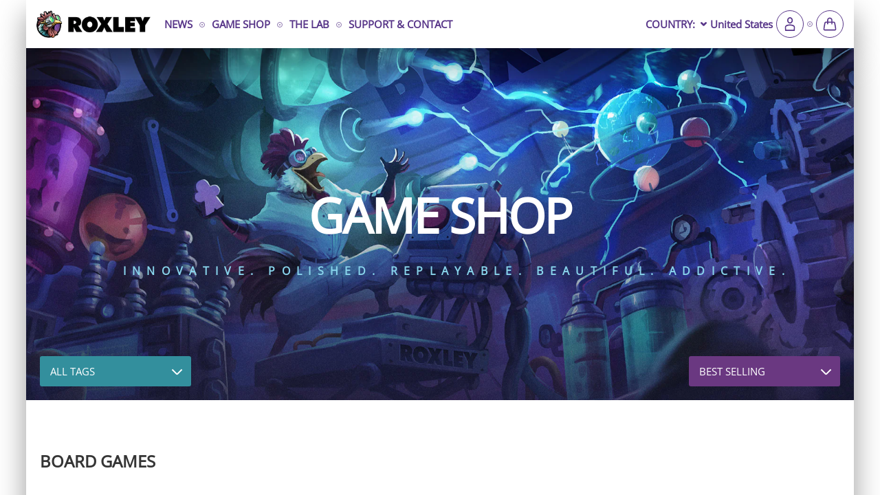

--- FILE ---
content_type: text/html; charset=utf-8
request_url: https://roxley.com/collections/all?currency=CZK
body_size: 29905
content:
<!doctype html>
<html class="wbshck">
<head>
   <script type="application/vnd.locksmith+json" data-locksmith>{"version":"v243","locked":false,"initialized":true,"scope":"collection","access_granted":true,"access_denied":false,"requires_customer":false,"manual_lock":false,"remote_lock":false,"has_timeout":false,"remote_rendered":null,"hide_resource":false,"hide_links_to_resource":false,"transparent":true,"locks":{"all":[],"opened":[]},"keys":[],"keys_signature":"46f8a3e718d440fa171a6f3c67afedd0ff6f6cdef943d1ff9dc8b884c3e8f821","state":{"template":"collection.all","theme":180652998960,"product":null,"collection":"all","page":null,"blog":null,"article":null,"app":null},"now":1763202326,"path":"\/collections\/all","locale_root_url":"\/","canonical_url":"https:\/\/roxley.com\/collections\/all","customer_id":null,"customer_id_signature":"46f8a3e718d440fa171a6f3c67afedd0ff6f6cdef943d1ff9dc8b884c3e8f821","cart":null}</script><script data-locksmith>!function(){var require=undefined,reqwest=function(){function succeed(e){var t=protocolRe.exec(e.url);return t=t&&t[1]||context.location.protocol,httpsRe.test(t)?twoHundo.test(e.request.status):!!e.request.response}function handleReadyState(e,t,n){return function(){return e._aborted?n(e.request):e._timedOut?n(e.request,"Request is aborted: timeout"):void(e.request&&4==e.request[readyState]&&(e.request.onreadystatechange=noop,succeed(e)?t(e.request):n(e.request)))}}function setHeaders(e,t){var n,s=t.headers||{};s.Accept=s.Accept||defaultHeaders.accept[t.type]||defaultHeaders.accept["*"];var r="undefined"!=typeof FormData&&t.data instanceof FormData;for(n in!t.crossOrigin&&!s[requestedWith]&&(s[requestedWith]=defaultHeaders.requestedWith),!s[contentType]&&!r&&(s[contentType]=t.contentType||defaultHeaders.contentType),s)s.hasOwnProperty(n)&&"setRequestHeader"in e&&e.setRequestHeader(n,s[n])}function setCredentials(e,t){"undefined"!=typeof t.withCredentials&&"undefined"!=typeof e.withCredentials&&(e.withCredentials=!!t.withCredentials)}function generalCallback(e){lastValue=e}function urlappend(e,t){return e+(/[?]/.test(e)?"&":"?")+t}function handleJsonp(e,t,n,s){var r=uniqid++,o=e.jsonpCallback||"callback",a=e.jsonpCallbackName||reqwest.getcallbackPrefix(r),i=new RegExp("((^|[?]|&)"+o+")=([^&]+)"),l=s.match(i),c=doc.createElement("script"),u=0,d=-1!==navigator.userAgent.indexOf("MSIE 10.0");return l?"?"===l[3]?s=s.replace(i,"$1="+a):a=l[3]:s=urlappend(s,o+"="+a),context[a]=generalCallback,c.type="text/javascript",c.src=s,c.async=!0,"undefined"!=typeof c.onreadystatechange&&!d&&(c.htmlFor=c.id="_reqwest_"+r),c.onload=c.onreadystatechange=function(){if(c[readyState]&&"complete"!==c[readyState]&&"loaded"!==c[readyState]||u)return!1;c.onload=c.onreadystatechange=null,c.onclick&&c.onclick(),t(lastValue),lastValue=undefined,head.removeChild(c),u=1},head.appendChild(c),{abort:function(){c.onload=c.onreadystatechange=null,n({},"Request is aborted: timeout",{}),lastValue=undefined,head.removeChild(c),u=1}}}function getRequest(e,t){var n,s=this.o,r=(s.method||"GET").toUpperCase(),o="string"==typeof s?s:s.url,a=!1!==s.processData&&s.data&&"string"!=typeof s.data?reqwest.toQueryString(s.data):s.data||null,i=!1;return("jsonp"==s.type||"GET"==r)&&a&&(o=urlappend(o,a),a=null),"jsonp"==s.type?handleJsonp(s,e,t,o):((n=s.xhr&&s.xhr(s)||xhr(s)).open(r,o,!1!==s.async),setHeaders(n,s),setCredentials(n,s),context[xDomainRequest]&&n instanceof context[xDomainRequest]?(n.onload=e,n.onerror=t,n.onprogress=function(){},i=!0):n.onreadystatechange=handleReadyState(this,e,t),s.before&&s.before(n),i?setTimeout(function(){n.send(a)},200):n.send(a),n)}function Reqwest(e,t){this.o=e,this.fn=t,init.apply(this,arguments)}function setType(e){return null===e?undefined:e.match("json")?"json":e.match("javascript")?"js":e.match("text")?"html":e.match("xml")?"xml":void 0}function init(o,fn){function complete(e){for(o.timeout&&clearTimeout(self.timeout),self.timeout=null;0<self._completeHandlers.length;)self._completeHandlers.shift()(e)}function success(resp){var type=o.type||resp&&setType(resp.getResponseHeader("Content-Type"));resp="jsonp"!==type?self.request:resp;var filteredResponse=globalSetupOptions.dataFilter(resp.responseText,type),r=filteredResponse;try{resp.responseText=r}catch(e){}if(r)switch(type){case"json":try{resp=context.JSON?context.JSON.parse(r):eval("("+r+")")}catch(err){return error(resp,"Could not parse JSON in response",err)}break;case"js":resp=eval(r);break;case"html":resp=r;break;case"xml":resp=resp.responseXML&&resp.responseXML.parseError&&resp.responseXML.parseError.errorCode&&resp.responseXML.parseError.reason?null:resp.responseXML}for(self._responseArgs.resp=resp,self._fulfilled=!0,fn(resp),self._successHandler(resp);0<self._fulfillmentHandlers.length;)resp=self._fulfillmentHandlers.shift()(resp);complete(resp)}function timedOut(){self._timedOut=!0,self.request.abort()}function error(e,t,n){for(e=self.request,self._responseArgs.resp=e,self._responseArgs.msg=t,self._responseArgs.t=n,self._erred=!0;0<self._errorHandlers.length;)self._errorHandlers.shift()(e,t,n);complete(e)}this.url="string"==typeof o?o:o.url,this.timeout=null,this._fulfilled=!1,this._successHandler=function(){},this._fulfillmentHandlers=[],this._errorHandlers=[],this._completeHandlers=[],this._erred=!1,this._responseArgs={};var self=this;fn=fn||function(){},o.timeout&&(this.timeout=setTimeout(function(){timedOut()},o.timeout)),o.success&&(this._successHandler=function(){o.success.apply(o,arguments)}),o.error&&this._errorHandlers.push(function(){o.error.apply(o,arguments)}),o.complete&&this._completeHandlers.push(function(){o.complete.apply(o,arguments)}),this.request=getRequest.call(this,success,error)}function reqwest(e,t){return new Reqwest(e,t)}function normalize(e){return e?e.replace(/\r?\n/g,"\r\n"):""}function serial(e,t){var n,s,r,o,a=e.name,i=e.tagName.toLowerCase(),l=function(e){e&&!e.disabled&&t(a,normalize(e.attributes.value&&e.attributes.value.specified?e.value:e.text))};if(!e.disabled&&a)switch(i){case"input":/reset|button|image|file/i.test(e.type)||(n=/checkbox/i.test(e.type),s=/radio/i.test(e.type),r=e.value,(!n&&!s||e.checked)&&t(a,normalize(n&&""===r?"on":r)));break;case"textarea":t(a,normalize(e.value));break;case"select":if("select-one"===e.type.toLowerCase())l(0<=e.selectedIndex?e.options[e.selectedIndex]:null);else for(o=0;e.length&&o<e.length;o++)e.options[o].selected&&l(e.options[o])}}function eachFormElement(){var e,t,o=this,n=function(e,t){var n,s,r;for(n=0;n<t.length;n++)for(r=e[byTag](t[n]),s=0;s<r.length;s++)serial(r[s],o)};for(t=0;t<arguments.length;t++)e=arguments[t],/input|select|textarea/i.test(e.tagName)&&serial(e,o),n(e,["input","select","textarea"])}function serializeQueryString(){return reqwest.toQueryString(reqwest.serializeArray.apply(null,arguments))}function serializeHash(){var n={};return eachFormElement.apply(function(e,t){e in n?(n[e]&&!isArray(n[e])&&(n[e]=[n[e]]),n[e].push(t)):n[e]=t},arguments),n}function buildParams(e,t,n,s){var r,o,a,i=/\[\]$/;if(isArray(t))for(o=0;t&&o<t.length;o++)a=t[o],n||i.test(e)?s(e,a):buildParams(e+"["+("object"==typeof a?o:"")+"]",a,n,s);else if(t&&"[object Object]"===t.toString())for(r in t)buildParams(e+"["+r+"]",t[r],n,s);else s(e,t)}var context=this,XHR2;if("window"in context)var doc=document,byTag="getElementsByTagName",head=doc[byTag]("head")[0];else try{XHR2=require("xhr2")}catch(ex){throw new Error("Peer dependency `xhr2` required! Please npm install xhr2")}var httpsRe=/^http/,protocolRe=/(^\w+):\/\//,twoHundo=/^(20\d|1223)$/,readyState="readyState",contentType="Content-Type",requestedWith="X-Requested-With",uniqid=0,callbackPrefix="reqwest_"+ +new Date,lastValue,xmlHttpRequest="XMLHttpRequest",xDomainRequest="XDomainRequest",noop=function(){},isArray="function"==typeof Array.isArray?Array.isArray:function(e){return e instanceof Array},defaultHeaders={contentType:"application/x-www-form-urlencoded",requestedWith:xmlHttpRequest,accept:{"*":"text/javascript, text/html, application/xml, text/xml, */*",xml:"application/xml, text/xml",html:"text/html",text:"text/plain",json:"application/json, text/javascript",js:"application/javascript, text/javascript"}},xhr=function(e){if(!0!==e.crossOrigin)return context[xmlHttpRequest]?new XMLHttpRequest:XHR2?new XHR2:new ActiveXObject("Microsoft.XMLHTTP");var t=context[xmlHttpRequest]?new XMLHttpRequest:null;if(t&&"withCredentials"in t)return t;if(context[xDomainRequest])return new XDomainRequest;throw new Error("Browser does not support cross-origin requests")},globalSetupOptions={dataFilter:function(e){return e}};return Reqwest.prototype={abort:function(){this._aborted=!0,this.request.abort()},retry:function(){init.call(this,this.o,this.fn)},then:function(e,t){return e=e||function(){},t=t||function(){},this._fulfilled?this._responseArgs.resp=e(this._responseArgs.resp):this._erred?t(this._responseArgs.resp,this._responseArgs.msg,this._responseArgs.t):(this._fulfillmentHandlers.push(e),this._errorHandlers.push(t)),this},always:function(e){return this._fulfilled||this._erred?e(this._responseArgs.resp):this._completeHandlers.push(e),this},fail:function(e){return this._erred?e(this._responseArgs.resp,this._responseArgs.msg,this._responseArgs.t):this._errorHandlers.push(e),this},"catch":function(e){return this.fail(e)}},reqwest.serializeArray=function(){var n=[];return eachFormElement.apply(function(e,t){n.push({name:e,value:t})},arguments),n},reqwest.serialize=function(){if(0===arguments.length)return"";var e,t=Array.prototype.slice.call(arguments,0);return(e=t.pop())&&e.nodeType&&t.push(e)&&(e=null),e&&(e=e.type),("map"==e?serializeHash:"array"==e?reqwest.serializeArray:serializeQueryString).apply(null,t)},reqwest.toQueryString=function(e,t){var n,s,r=t||!1,o=[],a=encodeURIComponent,i=function(e,t){t="function"==typeof t?t():null==t?"":t,o[o.length]=a(e)+"="+a(t)};if(isArray(e))for(s=0;e&&s<e.length;s++)i(e[s].name,e[s].value);else for(n in e)e.hasOwnProperty(n)&&buildParams(n,e[n],r,i);return o.join("&").replace(/%20/g,"+")},reqwest.getcallbackPrefix=function(){return callbackPrefix},reqwest.compat=function(e,t){return e&&(e.type&&(e.method=e.type)&&delete e.type,e.dataType&&(e.type=e.dataType),e.jsonpCallback&&(e.jsonpCallbackName=e.jsonpCallback)&&delete e.jsonpCallback,e.jsonp&&(e.jsonpCallback=e.jsonp)),new Reqwest(e,t)},reqwest.ajaxSetup=function(e){for(var t in e=e||{})globalSetupOptions[t]=e[t]},reqwest}();
/*!
  * Reqwest! A general purpose XHR connection manager
  * license MIT (c) Dustin Diaz 2015
  * https://github.com/ded/reqwest
  */!function(){var a=window.Locksmith={},e=document.querySelector('script[type="application/vnd.locksmith+json"]'),n=e&&e.innerHTML;if(a.state={},a.util={},a.loading=!1,n)try{a.state=JSON.parse(n)}catch(u){}if(document.addEventListener&&document.querySelector){var s,r,o,t=[76,79,67,75,83,77,73,84,72,49,49],i=function(){r=t.slice(0)},l="style",c=function(e){e&&27!==e.keyCode&&"click"!==e.type||(document.removeEventListener("keydown",c),document.removeEventListener("click",c),s&&document.body.removeChild(s),s=null)};i(),document.addEventListener("keyup",function(e){if(e.keyCode===r[0]){if(clearTimeout(o),r.shift(),0<r.length)return void(o=setTimeout(i,1e3));i(),c(),(s=document.createElement("div"))[l].width="50%",s[l].maxWidth="1000px",s[l].height="85%",s[l].border="1px rgba(0, 0, 0, 0.2) solid",s[l].background="rgba(255, 255, 255, 0.99)",s[l].borderRadius="4px",s[l].position="fixed",s[l].top="50%",s[l].left="50%",s[l].transform="translateY(-50%) translateX(-50%)",s[l].boxShadow="0 2px 5px rgba(0, 0, 0, 0.3), 0 0 100vh 100vw rgba(0, 0, 0, 0.5)",s[l].zIndex="2147483645";var t=document.createElement("textarea");t.value=JSON.stringify(JSON.parse(n),null,2),t[l].border="none",t[l].display="block",t[l].boxSizing="border-box",t[l].width="100%",t[l].height="100%",t[l].background="transparent",t[l].padding="22px",t[l].fontFamily="monospace",t[l].fontSize="14px",t[l].color="#333",t[l].resize="none",t[l].outline="none",t.readOnly=!0,s.appendChild(t),document.body.appendChild(s),t.addEventListener("click",function(e){e.stopImmediatePropagation()}),t.select(),document.addEventListener("keydown",c),document.addEventListener("click",c)}})}a.isEmbedded=-1!==window.location.search.indexOf("_ab=0&_fd=0&_sc=1"),a.path=a.state.path||window.location.pathname,a.basePath=a.state.locale_root_url.concat("/apps/locksmith").replace(/^\/\//,"/"),a.reloading=!1,a.util.console=window.console||{log:function(){},error:function(){}},a.util.makeUrl=function(e,t){var n,s=a.basePath+e,r=[],o=a.cache();for(n in o)r.push(n+"="+encodeURIComponent(o[n]));for(n in t)r.push(n+"="+encodeURIComponent(t[n]));return a.state.customer_id&&(r.push("customer_id="+encodeURIComponent(a.state.customer_id)),r.push("customer_id_signature="+encodeURIComponent(a.state.customer_id_signature))),s+=(-1===s.indexOf("?")?"?":"&")+r.join("&")},a._initializeCallbacks=[],a.on=function(e,t){if("initialize"!==e)throw'Locksmith.on() currently only supports the "initialize" event';a._initializeCallbacks.push(t)},a.initializeSession=function(e){if(!a.isEmbedded){var t=!1,n=!0,s=!0;(e=e||{}).silent&&(s=n=!(t=!0)),a.ping({silent:t,spinner:n,reload:s,callback:function(){a._initializeCallbacks.forEach(function(e){e()})}})}},a.cache=function(e){var t={};try{var n=function r(e){return(document.cookie.match("(^|; )"+e+"=([^;]*)")||0)[2]};t=JSON.parse(decodeURIComponent(n("locksmith-params")||"{}"))}catch(u){}if(e){for(var s in e)t[s]=e[s];document.cookie="locksmith-params=; expires=Thu, 01 Jan 1970 00:00:00 GMT; path=/",document.cookie="locksmith-params="+encodeURIComponent(JSON.stringify(t))+"; path=/"}return t},a.cache.cart=a.state.cart,a.cache.cartLastSaved=null,a.params=a.cache(),a.util.reload=function(){a.reloading=!0;try{window.location.href=window.location.href.replace(/#.*/,"")}catch(u){a.util.console.error("Preferred reload method failed",u),window.location.reload()}},a.cache.saveCart=function(e){if(!a.cache.cart||a.cache.cart===a.cache.cartLastSaved)return e?e():null;var t=a.cache.cartLastSaved;a.cache.cartLastSaved=a.cache.cart,reqwest({url:"/cart/update.json",method:"post",type:"json",data:{attributes:{locksmith:a.cache.cart}},complete:e,error:function(e){if(a.cache.cartLastSaved=t,!a.reloading)throw e}})},a.util.spinnerHTML='<style>body{background:#FFF}@keyframes spin{from{transform:rotate(0deg)}to{transform:rotate(360deg)}}#loading{display:flex;width:100%;height:50vh;color:#777;align-items:center;justify-content:center}#loading .spinner{display:block;animation:spin 600ms linear infinite;position:relative;width:50px;height:50px}#loading .spinner-ring{stroke:currentColor;stroke-dasharray:100%;stroke-width:2px;stroke-linecap:round;fill:none}</style><div id="loading"><div class="spinner"><svg width="100%" height="100%"><svg preserveAspectRatio="xMinYMin"><circle class="spinner-ring" cx="50%" cy="50%" r="45%"></circle></svg></svg></div></div>',a.util.clobberBody=function(e){document.body.innerHTML=e},a.util.clobberDocument=function(e){e.responseText&&(e=e.responseText),document.documentElement&&document.removeChild(document.documentElement);var t=document.open("text/html","replace");t.writeln(e),t.close(),setTimeout(function(){var e=t.querySelector("[autofocus]");e&&e.focus()},100)},a.util.serializeForm=function(e){if(e&&"FORM"===e.nodeName){var t,n,s={};for(t=e.elements.length-1;0<=t;t-=1)if(""!==e.elements[t].name)switch(e.elements[t].nodeName){case"INPUT":switch(e.elements[t].type){default:case"text":case"hidden":case"password":case"button":case"reset":case"submit":s[e.elements[t].name]=e.elements[t].value;break;case"checkbox":case"radio":e.elements[t].checked&&(s[e.elements[t].name]=e.elements[t].value);break;case"file":}break;case"TEXTAREA":s[e.elements[t].name]=e.elements[t].value;break;case"SELECT":switch(e.elements[t].type){case"select-one":s[e.elements[t].name]=e.elements[t].value;break;case"select-multiple":for(n=e.elements[t].options.length-1;0<=n;n-=1)e.elements[t].options[n].selected&&(s[e.elements[t].name]=e.elements[t].options[n].value)}break;case"BUTTON":switch(e.elements[t].type){case"reset":case"submit":case"button":s[e.elements[t].name]=e.elements[t].value}}return s}},a.util.on=function(e,o,a,t){t=t||document;var i="locksmith-"+e+o,n=function(e){var t=e.target,n=e.target.parentElement,s=t.className.baseVal||t.className||"",r=n.className.baseVal||n.className||"";("string"==typeof s&&-1!==s.split(/\s+/).indexOf(o)||"string"==typeof r&&-1!==r.split(/\s+/).indexOf(o))&&!e[i]&&(e[i]=!0,a(e))};t.attachEvent?t.attachEvent(e,n):t.addEventListener(e,n,!1)},a.util.enableActions=function(e){a.util.on("click","locksmith-action",function(e){e.preventDefault();var t=e.target;t.dataset.confirmWith&&!confirm(t.dataset.confirmWith)||(t.disabled=!0,t.innerText=t.dataset.disableWith,a.post("/action",t.dataset.locksmithParams,{spinner:!1,type:"text",success:function(e){(e=JSON.parse(e.responseText)).message&&alert(e.message),a.util.reload()}}))},e)},a.util.inject=function(e,t){var n=["data","locksmith","append"];if(-1!==t.indexOf(n.join("-"))){var s=document.createElement("div");s.innerHTML=t,e.appendChild(s)}else e.innerHTML=t;var r,o,a=e.querySelectorAll("script");for(o=0;o<a.length;++o){r=a[o];var i=document.createElement("script");if(r.type&&(i.type=r.type),r.src)i.src=r.src;else{var l=document.createTextNode(r.innerHTML);i.appendChild(l)}e.appendChild(i)}var c=e.querySelector("[autofocus]");c&&c.focus()},a.post=function(e,t,n){!1!==(n=n||{}).spinner&&a.util.clobberBody(a.util.spinnerHTML);var s={};n.container===document?(s.layout=1,n.success=function(e){document.getElementById(n.container);a.util.clobberDocument(e)}):n.container&&(s.layout=0,n.success=function(e){var t=document.getElementById(n.container);a.util.inject(t,e),t.id===t.firstChild.id&&t.parentElement.replaceChild(t.firstChild,t)}),n.form_type&&(t.form_type=n.form_type),n.include_layout_classes!==undefined&&(t.include_layout_classes=n.include_layout_classes),n.lock_id!==undefined&&(t.lock_id=n.lock_id),a.loading=!0;var r=a.util.makeUrl(e,s);reqwest({url:r,method:"post",type:n.type||"html",data:t,complete:function(){a.loading=!1},error:function(e){if(!a.reloading)if("dashboard.weglot.com"!==window.location.host){if(!n.silent)throw alert("Something went wrong! Please refresh and try again."),e;console.error(e)}else console.error(e)},success:n.success||a.util.clobberDocument})},a.postResource=function(e,t){e.path=a.path,e.search=window.location.search,e.state=a.state,e.passcode&&(e.passcode=e.passcode.trim()),e.email&&(e.email=e.email.trim()),e.state.cart=a.cache.cart,e.locksmith_json=a.jsonTag,e.locksmith_json_signature=a.jsonTagSignature,a.post("/resource",e,t)},a.ping=function(e){if(!a.isEmbedded){e=e||{};a.post("/ping",{path:a.path,search:window.location.search,state:a.state},{spinner:!!e.spinner,silent:"undefined"==typeof e.silent||e.silent,type:"text",success:function(e){(e=JSON.parse(e.responseText)).messages&&0<e.messages.length&&a.showMessages(e.messages)}})}},a.timeoutMonitor=function(){var e=a.cache.cart;a.ping({callback:function(){e!==a.cache.cart||setTimeout(function(){a.timeoutMonitor()},6e4)}})},a.showMessages=function(e){var t=document.createElement("div");t.style.position="fixed",t.style.left=0,t.style.right=0,t.style.bottom="-50px",t.style.opacity=0,t.style.background="#191919",t.style.color="#ddd",t.style.transition="bottom 0.2s, opacity 0.2s",t.style.zIndex=999999,t.innerHTML="        <style>          .locksmith-ab .locksmith-b { display: none; }          .locksmith-ab.toggled .locksmith-b { display: flex; }          .locksmith-ab.toggled .locksmith-a { display: none; }          .locksmith-flex { display: flex; flex-wrap: wrap; justify-content: space-between; align-items: center; padding: 10px 20px; }          .locksmith-message + .locksmith-message { border-top: 1px #555 solid; }          .locksmith-message a { color: inherit; font-weight: bold; }          .locksmith-message a:hover { color: inherit; opacity: 0.8; }          a.locksmith-ab-toggle { font-weight: inherit; text-decoration: underline; }          .locksmith-text { flex-grow: 1; }          .locksmith-cta { flex-grow: 0; text-align: right; }          .locksmith-cta button { transform: scale(0.8); transform-origin: left; }          .locksmith-cta > * { display: block; }          .locksmith-cta > * + * { margin-top: 10px; }          .locksmith-message a.locksmith-close { flex-grow: 0; text-decoration: none; margin-left: 15px; font-size: 30px; font-family: monospace; display: block; padding: 2px 10px; }                    @media screen and (max-width: 600px) {            .locksmith-wide-only { display: none !important; }            .locksmith-flex { padding: 0 15px; }            .locksmith-flex > * { margin-top: 5px; margin-bottom: 5px; }            .locksmith-cta { text-align: left; }          }                    @media screen and (min-width: 601px) {            .locksmith-narrow-only { display: none !important; }          }        </style>      "+e.map(function(e){return'<div class="locksmith-message">'+e+"</div>"}).join(""),document.body.appendChild(t),document.body.style.position="relative",document.body.parentElement.style.paddingBottom=t.offsetHeight+"px",setTimeout(function(){t.style.bottom=0,t.style.opacity=1},50),a.util.on("click","locksmith-ab-toggle",function(e){e.preventDefault();for(var t=e.target.parentElement;-1===t.className.split(" ").indexOf("locksmith-ab");)t=t.parentElement;-1!==t.className.split(" ").indexOf("toggled")?t.className=t.className.replace("toggled",""):t.className=t.className+" toggled"}),a.util.enableActions(t)}}()}();</script>
      <script data-locksmith>Locksmith.cache.cart=null</script>

  <script data-locksmith>Locksmith.jsonTag="{\"version\":\"v243\",\"locked\":false,\"initialized\":true,\"scope\":\"collection\",\"access_granted\":true,\"access_denied\":false,\"requires_customer\":false,\"manual_lock\":false,\"remote_lock\":false,\"has_timeout\":false,\"remote_rendered\":null,\"hide_resource\":false,\"hide_links_to_resource\":false,\"transparent\":true,\"locks\":{\"all\":[],\"opened\":[]},\"keys\":[],\"keys_signature\":\"46f8a3e718d440fa171a6f3c67afedd0ff6f6cdef943d1ff9dc8b884c3e8f821\",\"state\":{\"template\":\"collection.all\",\"theme\":180652998960,\"product\":null,\"collection\":\"all\",\"page\":null,\"blog\":null,\"article\":null,\"app\":null},\"now\":1763202326,\"path\":\"\\\/collections\\\/all\",\"locale_root_url\":\"\\\/\",\"canonical_url\":\"https:\\\/\\\/roxley.com\\\/collections\\\/all\",\"customer_id\":null,\"customer_id_signature\":\"46f8a3e718d440fa171a6f3c67afedd0ff6f6cdef943d1ff9dc8b884c3e8f821\",\"cart\":null}";Locksmith.jsonTagSignature="ebba613790d858029ec18eb9066ba12f544eb2e700997c4bd5b7daddd7bf48e2"</script>
   
<!-- Global site tag (gtag.js) - Google Ads: 520139148 -->
<script async src="https://www.googletagmanager.com/gtag/js?id=AW-520139148"></script>
<script>
  window.dataLayer = window.dataLayer || [];
  function gtag(){dataLayer.push(arguments);}
  gtag('js', new Date());

  gtag('config', 'AW-520139148');
</script>

  
    <title>Browse All</title>
    <meta charset="utf-8">
    <meta http-equiv="X-UA-Compatible" content="IE=edge,chrome=1"><meta name="description" content="">
<link rel="canonical" href="https://roxley.com/collections/all">
    <meta name="viewport" content="width=device-width,initial-scale=1,shrink-to-fit=no">
  
    <link rel="dns-prefetch" href="https://cdn.shopify.com">
    <link rel="preload" href="https://cdn.shopify.com/s/files/1/0246/2190/8043/files/OpenSans.woff2" as="font" type="font/woff2" crossorigin="anonymous">
  
    <link rel="preload" href="https://cdn.shopify.com/s/files/1/0246/2190/8043/files/Roboto-Light.woff2" as="font" type="font/woff2" crossorigin="anonymous">
    <link rel="preload" href="https://cdn.shopify.com/s/files/1/0246/2190/8043/files/Roboto-Regular.woff2" as="font" type="font/woff2" crossorigin="anonymous">
    <link rel="preload" href="https://cdn.shopify.com/s/files/1/0246/2190/8043/files/Roboto-Medium.woff2" as="font" type="font/woff2" crossorigin="anonymous">
    <link rel="preload" href="https://cdn.shopify.com/s/files/1/0246/2190/8043/files/Roboto-Bold.woff2" as="font" type="font/woff2" crossorigin="anonymous">
    <style>
@font-face {
  font-family: 'Open Sans';
  font-style: normal;
  font-display: swap;
  src: local('Open Sans'), 
       url(https://cdn.shopify.com/s/files/1/0246/2190/8043/files/OpenSans.woff2) format('woff2');
}

@font-face {
  font-family: 'Roboto';
  font-style: normal;
  font-weight: 300;
  font-display: swap;
  src: local('Roboto Light'),
       url(https://cdn.shopify.com/s/files/1/0246/2190/8043/files/Roboto-Light.woff2) format('woff2');
}
@font-face {
  font-family: 'Roboto';
  font-style: normal;
  font-weight: 400;
  font-display: swap;
  src: local('Roboto Regular'),
       url(https://cdn.shopify.com/s/files/1/0246/2190/8043/files/Roboto-Regular.woff2) format('woff2');
}
@font-face {
  font-family: 'Roboto';
  font-style: normal;
  font-weight: 500;
  font-display: swap;
  src: local('Roboto Medium'),
       url(https://cdn.shopify.com/s/files/1/0246/2190/8043/files/Roboto-Medium.woff2) format('woff2');
}
@font-face {
  font-family: 'Roboto';
  font-style: normal;
  font-weight: 700;
  font-display: swap;
  src: local('Roboto Bold'),
       url(https://cdn.shopify.com/s/files/1/0246/2190/8043/files/Roboto-Bold.woff2) format('woff2');
}
</style> 
    <!--
    <link href="https://fonts.googleapis.com/css?family=Open+Sans:300,300i,400,400i,600,600i,700,700i,800,800i&display=swap&subset=latin-ext" rel="stylesheet">
    <link href="https://fonts.googleapis.com/css?family=Roboto:300,300i,400,400i,600,600i,700,700i,800,800i&display=swap&subset=latin-ext" rel="stylesheet">
    -->
  
    <script src="//cdnjs.cloudflare.com/ajax/libs/jquery/2.1.1/jquery.min.js"></script>
    <script src="//cdnjs.cloudflare.com/ajax/libs/jquery-browser/0.1.0/jquery.browser.js"></script>
    <script src="//cdnjs.cloudflare.com/ajax/libs/underscore.js/1.8.3/underscore-min.js"></script>
    <script src="//cdnjs.cloudflare.com/ajax/libs/gsap/1.19.0/TweenMax.min.js"></script>
    <script src="https://code.jquery.com/ui/1.12.1/jquery-ui.js"></script>

    <link href="//roxley.com/cdn/shop/t/21/assets/wbshck-style.css?v=49101197756063591591762995353" rel="stylesheet" type="text/css" media="all" />
    <link href="//roxley.com/cdn/shop/t/21/assets/wbshck-header.css?v=178829767321326948871762995353" rel="stylesheet" type="text/css" media="all" />
    <link href="//roxley.com/cdn/shop/t/21/assets/wbshck-footer.css?v=50915980861877502691762995353" rel="stylesheet" type="text/css" media="all" />
    <script src="//roxley.com/cdn/shop/t/21/assets/wbshck-site.js?v=10438744494863411231762995353" type="text/javascript"></script>
    
    
    
    
        <link href="//roxley.com/cdn/shop/t/21/assets/wbshck-collection.css?v=55178782461914400891762995353" rel="stylesheet" type="text/css" media="all" />
    
    
    
    
    
    
    
    
    
    
    
    
    
      
    
    

    

    <!-- collection.all -->
    <script>window.performance && window.performance.mark && window.performance.mark('shopify.content_for_header.start');</script><meta name="google-site-verification" content="mJtm19NscgmQr868XS54TawFRVm9PoQ8Fi82bU_uVwg">
<meta id="shopify-digital-wallet" name="shopify-digital-wallet" content="/24621908043/digital_wallets/dialog">
<meta name="shopify-checkout-api-token" content="c703051754faadb216d7032bc8ab94ed">
<meta id="in-context-paypal-metadata" data-shop-id="24621908043" data-venmo-supported="false" data-environment="production" data-locale="en_US" data-paypal-v4="true" data-currency="USD">
<link rel="alternate" type="application/atom+xml" title="Feed" href="/collections/all.atom" />
<link rel="alternate" type="application/json+oembed" href="https://roxley.com/collections/all.oembed">
<script async="async" src="/checkouts/internal/preloads.js?locale=en-US"></script>
<link rel="preconnect" href="https://shop.app" crossorigin="anonymous">
<script async="async" src="https://shop.app/checkouts/internal/preloads.js?locale=en-US&shop_id=24621908043" crossorigin="anonymous"></script>
<script id="apple-pay-shop-capabilities" type="application/json">{"shopId":24621908043,"countryCode":"CA","currencyCode":"USD","merchantCapabilities":["supports3DS"],"merchantId":"gid:\/\/shopify\/Shop\/24621908043","merchantName":"Roxley Games","requiredBillingContactFields":["postalAddress","email","phone"],"requiredShippingContactFields":["postalAddress","email","phone"],"shippingType":"shipping","supportedNetworks":["visa","masterCard","amex","discover","jcb"],"total":{"type":"pending","label":"Roxley Games","amount":"1.00"},"shopifyPaymentsEnabled":true,"supportsSubscriptions":true}</script>
<script id="shopify-features" type="application/json">{"accessToken":"c703051754faadb216d7032bc8ab94ed","betas":["rich-media-storefront-analytics"],"domain":"roxley.com","predictiveSearch":true,"shopId":24621908043,"locale":"en"}</script>
<script>var Shopify = Shopify || {};
Shopify.shop = "roxley-games.myshopify.com";
Shopify.locale = "en";
Shopify.currency = {"active":"USD","rate":"1.0"};
Shopify.country = "US";
Shopify.theme = {"name":"Theme [feature\/extras] - v3.1","id":180652998960,"schema_name":"Themekit template theme","schema_version":"1.0.0","theme_store_id":null,"role":"main"};
Shopify.theme.handle = "null";
Shopify.theme.style = {"id":null,"handle":null};
Shopify.cdnHost = "roxley.com/cdn";
Shopify.routes = Shopify.routes || {};
Shopify.routes.root = "/";</script>
<script type="module">!function(o){(o.Shopify=o.Shopify||{}).modules=!0}(window);</script>
<script>!function(o){function n(){var o=[];function n(){o.push(Array.prototype.slice.apply(arguments))}return n.q=o,n}var t=o.Shopify=o.Shopify||{};t.loadFeatures=n(),t.autoloadFeatures=n()}(window);</script>
<script>
  window.ShopifyPay = window.ShopifyPay || {};
  window.ShopifyPay.apiHost = "shop.app\/pay";
  window.ShopifyPay.redirectState = null;
</script>
<script id="shop-js-analytics" type="application/json">{"pageType":"collection"}</script>
<script defer="defer" async type="module" src="//roxley.com/cdn/shopifycloud/shop-js/modules/v2/client.init-shop-cart-sync_COMZFrEa.en.esm.js"></script>
<script defer="defer" async type="module" src="//roxley.com/cdn/shopifycloud/shop-js/modules/v2/chunk.common_CdXrxk3f.esm.js"></script>
<script type="module">
  await import("//roxley.com/cdn/shopifycloud/shop-js/modules/v2/client.init-shop-cart-sync_COMZFrEa.en.esm.js");
await import("//roxley.com/cdn/shopifycloud/shop-js/modules/v2/chunk.common_CdXrxk3f.esm.js");

  window.Shopify.SignInWithShop?.initShopCartSync?.({"fedCMEnabled":true,"windoidEnabled":true});

</script>
<script>
  window.Shopify = window.Shopify || {};
  if (!window.Shopify.featureAssets) window.Shopify.featureAssets = {};
  window.Shopify.featureAssets['shop-js'] = {"shop-cart-sync":["modules/v2/client.shop-cart-sync_CRSPkpKa.en.esm.js","modules/v2/chunk.common_CdXrxk3f.esm.js"],"init-fed-cm":["modules/v2/client.init-fed-cm_DO1JVZ96.en.esm.js","modules/v2/chunk.common_CdXrxk3f.esm.js"],"init-windoid":["modules/v2/client.init-windoid_hXardXh0.en.esm.js","modules/v2/chunk.common_CdXrxk3f.esm.js"],"init-shop-email-lookup-coordinator":["modules/v2/client.init-shop-email-lookup-coordinator_jpxQlUsx.en.esm.js","modules/v2/chunk.common_CdXrxk3f.esm.js"],"shop-toast-manager":["modules/v2/client.shop-toast-manager_C-K0q6-t.en.esm.js","modules/v2/chunk.common_CdXrxk3f.esm.js"],"shop-button":["modules/v2/client.shop-button_B6dBoDg5.en.esm.js","modules/v2/chunk.common_CdXrxk3f.esm.js"],"shop-login-button":["modules/v2/client.shop-login-button_BHRMsoBb.en.esm.js","modules/v2/chunk.common_CdXrxk3f.esm.js","modules/v2/chunk.modal_C89cmTvN.esm.js"],"shop-cash-offers":["modules/v2/client.shop-cash-offers_p6Pw3nax.en.esm.js","modules/v2/chunk.common_CdXrxk3f.esm.js","modules/v2/chunk.modal_C89cmTvN.esm.js"],"avatar":["modules/v2/client.avatar_BTnouDA3.en.esm.js"],"init-shop-cart-sync":["modules/v2/client.init-shop-cart-sync_COMZFrEa.en.esm.js","modules/v2/chunk.common_CdXrxk3f.esm.js"],"init-shop-for-new-customer-accounts":["modules/v2/client.init-shop-for-new-customer-accounts_BNQiNx4m.en.esm.js","modules/v2/client.shop-login-button_BHRMsoBb.en.esm.js","modules/v2/chunk.common_CdXrxk3f.esm.js","modules/v2/chunk.modal_C89cmTvN.esm.js"],"pay-button":["modules/v2/client.pay-button_CRuQ9trT.en.esm.js","modules/v2/chunk.common_CdXrxk3f.esm.js"],"init-customer-accounts-sign-up":["modules/v2/client.init-customer-accounts-sign-up_Q1yheB3t.en.esm.js","modules/v2/client.shop-login-button_BHRMsoBb.en.esm.js","modules/v2/chunk.common_CdXrxk3f.esm.js","modules/v2/chunk.modal_C89cmTvN.esm.js"],"checkout-modal":["modules/v2/client.checkout-modal_DtXVhFgQ.en.esm.js","modules/v2/chunk.common_CdXrxk3f.esm.js","modules/v2/chunk.modal_C89cmTvN.esm.js"],"init-customer-accounts":["modules/v2/client.init-customer-accounts_B5rMd0lj.en.esm.js","modules/v2/client.shop-login-button_BHRMsoBb.en.esm.js","modules/v2/chunk.common_CdXrxk3f.esm.js","modules/v2/chunk.modal_C89cmTvN.esm.js"],"lead-capture":["modules/v2/client.lead-capture_CmGCXBh3.en.esm.js","modules/v2/chunk.common_CdXrxk3f.esm.js","modules/v2/chunk.modal_C89cmTvN.esm.js"],"shop-follow-button":["modules/v2/client.shop-follow-button_CV5C02lv.en.esm.js","modules/v2/chunk.common_CdXrxk3f.esm.js","modules/v2/chunk.modal_C89cmTvN.esm.js"],"shop-login":["modules/v2/client.shop-login_Bz_Zm_XZ.en.esm.js","modules/v2/chunk.common_CdXrxk3f.esm.js","modules/v2/chunk.modal_C89cmTvN.esm.js"],"payment-terms":["modules/v2/client.payment-terms_D7XnU2ez.en.esm.js","modules/v2/chunk.common_CdXrxk3f.esm.js","modules/v2/chunk.modal_C89cmTvN.esm.js"]};
</script>
<script>(function() {
  var isLoaded = false;
  function asyncLoad() {
    if (isLoaded) return;
    isLoaded = true;
    var urls = ["https:\/\/static.klaviyo.com\/onsite\/js\/klaviyo.js?company_id=XCPe8A\u0026shop=roxley-games.myshopify.com","https:\/\/static.klaviyo.com\/onsite\/js\/klaviyo.js?company_id=XCPe8A\u0026shop=roxley-games.myshopify.com","https:\/\/shopify-widget.route.com\/shopify.widget.js?shop=roxley-games.myshopify.com"];
    for (var i = 0; i < urls.length; i++) {
      var s = document.createElement('script');
      s.type = 'text/javascript';
      s.async = true;
      s.src = urls[i];
      var x = document.getElementsByTagName('script')[0];
      x.parentNode.insertBefore(s, x);
    }
  };
  if(window.attachEvent) {
    window.attachEvent('onload', asyncLoad);
  } else {
    window.addEventListener('load', asyncLoad, false);
  }
})();</script>
<script id="__st">var __st={"a":24621908043,"offset":-25200,"reqid":"9cd2892a-c6af-48f0-9fa6-987b7865a492-1763202325","pageurl":"roxley.com\/collections\/all?currency=CZK","u":"314549857654","p":"collection","rtyp":"collection","rid":160178241611};</script>
<script>window.ShopifyPaypalV4VisibilityTracking = true;</script>
<script id="captcha-bootstrap">!function(){'use strict';const t='contact',e='account',n='new_comment',o=[[t,t],['blogs',n],['comments',n],[t,'customer']],c=[[e,'customer_login'],[e,'guest_login'],[e,'recover_customer_password'],[e,'create_customer']],r=t=>t.map((([t,e])=>`form[action*='/${t}']:not([data-nocaptcha='true']) input[name='form_type'][value='${e}']`)).join(','),a=t=>()=>t?[...document.querySelectorAll(t)].map((t=>t.form)):[];function s(){const t=[...o],e=r(t);return a(e)}const i='password',u='form_key',d=['recaptcha-v3-token','g-recaptcha-response','h-captcha-response',i],f=()=>{try{return window.sessionStorage}catch{return}},m='__shopify_v',_=t=>t.elements[u];function p(t,e,n=!1){try{const o=window.sessionStorage,c=JSON.parse(o.getItem(e)),{data:r}=function(t){const{data:e,action:n}=t;return t[m]||n?{data:e,action:n}:{data:t,action:n}}(c);for(const[e,n]of Object.entries(r))t.elements[e]&&(t.elements[e].value=n);n&&o.removeItem(e)}catch(o){console.error('form repopulation failed',{error:o})}}const l='form_type',E='cptcha';function T(t){t.dataset[E]=!0}const w=window,h=w.document,L='Shopify',v='ce_forms',y='captcha';let A=!1;((t,e)=>{const n=(g='f06e6c50-85a8-45c8-87d0-21a2b65856fe',I='https://cdn.shopify.com/shopifycloud/storefront-forms-hcaptcha/ce_storefront_forms_captcha_hcaptcha.v1.5.2.iife.js',D={infoText:'Protected by hCaptcha',privacyText:'Privacy',termsText:'Terms'},(t,e,n)=>{const o=w[L][v],c=o.bindForm;if(c)return c(t,g,e,D).then(n);var r;o.q.push([[t,g,e,D],n]),r=I,A||(h.body.append(Object.assign(h.createElement('script'),{id:'captcha-provider',async:!0,src:r})),A=!0)});var g,I,D;w[L]=w[L]||{},w[L][v]=w[L][v]||{},w[L][v].q=[],w[L][y]=w[L][y]||{},w[L][y].protect=function(t,e){n(t,void 0,e),T(t)},Object.freeze(w[L][y]),function(t,e,n,w,h,L){const[v,y,A,g]=function(t,e,n){const i=e?o:[],u=t?c:[],d=[...i,...u],f=r(d),m=r(i),_=r(d.filter((([t,e])=>n.includes(e))));return[a(f),a(m),a(_),s()]}(w,h,L),I=t=>{const e=t.target;return e instanceof HTMLFormElement?e:e&&e.form},D=t=>v().includes(t);t.addEventListener('submit',(t=>{const e=I(t);if(!e)return;const n=D(e)&&!e.dataset.hcaptchaBound&&!e.dataset.recaptchaBound,o=_(e),c=g().includes(e)&&(!o||!o.value);(n||c)&&t.preventDefault(),c&&!n&&(function(t){try{if(!f())return;!function(t){const e=f();if(!e)return;const n=_(t);if(!n)return;const o=n.value;o&&e.removeItem(o)}(t);const e=Array.from(Array(32),(()=>Math.random().toString(36)[2])).join('');!function(t,e){_(t)||t.append(Object.assign(document.createElement('input'),{type:'hidden',name:u})),t.elements[u].value=e}(t,e),function(t,e){const n=f();if(!n)return;const o=[...t.querySelectorAll(`input[type='${i}']`)].map((({name:t})=>t)),c=[...d,...o],r={};for(const[a,s]of new FormData(t).entries())c.includes(a)||(r[a]=s);n.setItem(e,JSON.stringify({[m]:1,action:t.action,data:r}))}(t,e)}catch(e){console.error('failed to persist form',e)}}(e),e.submit())}));const S=(t,e)=>{t&&!t.dataset[E]&&(n(t,e.some((e=>e===t))),T(t))};for(const o of['focusin','change'])t.addEventListener(o,(t=>{const e=I(t);D(e)&&S(e,y())}));const B=e.get('form_key'),M=e.get(l),P=B&&M;t.addEventListener('DOMContentLoaded',(()=>{const t=y();if(P)for(const e of t)e.elements[l].value===M&&p(e,B);[...new Set([...A(),...v().filter((t=>'true'===t.dataset.shopifyCaptcha))])].forEach((e=>S(e,t)))}))}(h,new URLSearchParams(w.location.search),n,t,e,['guest_login'])})(!0,!0)}();</script>
<script integrity="sha256-52AcMU7V7pcBOXWImdc/TAGTFKeNjmkeM1Pvks/DTgc=" data-source-attribution="shopify.loadfeatures" defer="defer" src="//roxley.com/cdn/shopifycloud/storefront/assets/storefront/load_feature-81c60534.js" crossorigin="anonymous"></script>
<script crossorigin="anonymous" defer="defer" src="//roxley.com/cdn/shopifycloud/storefront/assets/shopify_pay/storefront-65b4c6d7.js?v=20250812"></script>
<script data-source-attribution="shopify.dynamic_checkout.dynamic.init">var Shopify=Shopify||{};Shopify.PaymentButton=Shopify.PaymentButton||{isStorefrontPortableWallets:!0,init:function(){window.Shopify.PaymentButton.init=function(){};var t=document.createElement("script");t.src="https://roxley.com/cdn/shopifycloud/portable-wallets/latest/portable-wallets.en.js",t.type="module",document.head.appendChild(t)}};
</script>
<script data-source-attribution="shopify.dynamic_checkout.buyer_consent">
  function portableWalletsHideBuyerConsent(e){var t=document.getElementById("shopify-buyer-consent"),n=document.getElementById("shopify-subscription-policy-button");t&&n&&(t.classList.add("hidden"),t.setAttribute("aria-hidden","true"),n.removeEventListener("click",e))}function portableWalletsShowBuyerConsent(e){var t=document.getElementById("shopify-buyer-consent"),n=document.getElementById("shopify-subscription-policy-button");t&&n&&(t.classList.remove("hidden"),t.removeAttribute("aria-hidden"),n.addEventListener("click",e))}window.Shopify?.PaymentButton&&(window.Shopify.PaymentButton.hideBuyerConsent=portableWalletsHideBuyerConsent,window.Shopify.PaymentButton.showBuyerConsent=portableWalletsShowBuyerConsent);
</script>
<script data-source-attribution="shopify.dynamic_checkout.cart.bootstrap">document.addEventListener("DOMContentLoaded",(function(){function t(){return document.querySelector("shopify-accelerated-checkout-cart, shopify-accelerated-checkout")}if(t())Shopify.PaymentButton.init();else{new MutationObserver((function(e,n){t()&&(Shopify.PaymentButton.init(),n.disconnect())})).observe(document.body,{childList:!0,subtree:!0})}}));
</script>
<link id="shopify-accelerated-checkout-styles" rel="stylesheet" media="screen" href="https://roxley.com/cdn/shopifycloud/portable-wallets/latest/accelerated-checkout-backwards-compat.css" crossorigin="anonymous">
<style id="shopify-accelerated-checkout-cart">
        #shopify-buyer-consent {
  margin-top: 1em;
  display: inline-block;
  width: 100%;
}

#shopify-buyer-consent.hidden {
  display: none;
}

#shopify-subscription-policy-button {
  background: none;
  border: none;
  padding: 0;
  text-decoration: underline;
  font-size: inherit;
  cursor: pointer;
}

#shopify-subscription-policy-button::before {
  box-shadow: none;
}

      </style>

<script>window.performance && window.performance.mark && window.performance.mark('shopify.content_for_header.end');</script>
<meta name="locale-bar--browsing-context-suggestions-url" content="/browsing_context_suggestions">
<meta name="locale-bar--current-language" content="en">
<meta name="locale-bar--current-currency" content="USD"> <!-- Header hook for plugins -->
    <link href='//cdnjs.cloudflare.com/ajax/libs/font-awesome/4.7.0/css/font-awesome.css' rel='stylesheet' type='text/css'>

    <link rel="apple-touch-icon" sizes="180x180" href="//roxley.com/cdn/shop/t/21/assets/apple-touch-icon.png?v=54782175019116633731762995353">
    <link rel="icon" type="image/png" href="//roxley.com/cdn/shop/t/21/assets/favicon-16x16.png?v=99428782656857214071762995353" sizes="16x16">
    <link rel="icon" type="image/png" href="//roxley.com/cdn/shop/t/21/assets/favicon-32x32.png?v=108334845580736937841762995353" sizes="32x32">
    <link rel="icon" type="image/png" href="//roxley.com/cdn/shop/t/21/assets/android-chrome-192x192.png?v=118662921918146887131762995353" sizes="192x192">
    <link rel="icon" type="image/png" href="//roxley.com/cdn/shop/t/21/assets/android-chrome-512x512.png?v=154893663217891856621762995353" sizes="512x512">
    <link rel="manifest" href="//roxley.com/cdn/shop/t/21/assets/manifest.json?v=108503865345634152231762995353">
    <link rel="shortcut icon" href="//roxley.com/cdn/shop/t/21/assets/favicon.ico?v=177594921790277241921762995353">
    <meta name="apple-mobile-web-app-title" content="Roxley Games">
    <meta name="application-name" content="Roxley Games">
    <meta name="theme-color" content="#ffffff">

    <script type="text/javascript">
        var customer = {
            email: null
        };
    </script>
<link href="//roxley.com/cdn/shop/t/21/assets/custom-fields.css?v=22656201399655097251762995353" rel="stylesheet" type="text/css" media="all" />
<script src="//roxley.com/cdn/shop/t/21/assets/custom-fields-widgets.js?v=2706296677974789471762995353" defer="defer"></script>
<!-- BEGIN app block: shopify://apps/klaviyo-email-marketing-sms/blocks/klaviyo-onsite-embed/2632fe16-c075-4321-a88b-50b567f42507 -->












  <script async src="https://static.klaviyo.com/onsite/js/XCPe8A/klaviyo.js?company_id=XCPe8A"></script>
  <script>!function(){if(!window.klaviyo){window._klOnsite=window._klOnsite||[];try{window.klaviyo=new Proxy({},{get:function(n,i){return"push"===i?function(){var n;(n=window._klOnsite).push.apply(n,arguments)}:function(){for(var n=arguments.length,o=new Array(n),w=0;w<n;w++)o[w]=arguments[w];var t="function"==typeof o[o.length-1]?o.pop():void 0,e=new Promise((function(n){window._klOnsite.push([i].concat(o,[function(i){t&&t(i),n(i)}]))}));return e}}})}catch(n){window.klaviyo=window.klaviyo||[],window.klaviyo.push=function(){var n;(n=window._klOnsite).push.apply(n,arguments)}}}}();</script>

  




  <script>
    window.klaviyoReviewsProductDesignMode = false
  </script>



  <!-- BEGIN app snippet: customer-hub-data --><script>
  if (!window.customerHub) {
    window.customerHub = {};
  }
  window.customerHub.storefrontRoutes = {
    login: "/account/login?return_url=%2F%23k-hub",
    register: "/account/register?return_url=%2F%23k-hub",
    logout: "/account/logout",
    profile: "/account",
    addresses: "/account/addresses",
  };
  
  window.customerHub.userId = null;
  
  window.customerHub.storeDomain = "roxley-games.myshopify.com";

  

  
    window.customerHub.storeLocale = {
        currentLanguage: 'en',
        currentCountry: 'US',
        availableLanguages: [
          
            {
              iso_code: 'en',
              endonym_name: 'English'
            }
          
        ],
        availableCountries: [
          
            {
              iso_code: 'AU',
              name: 'Australia',
              currency_code: 'AUD'
            },
          
            {
              iso_code: 'AT',
              name: 'Austria',
              currency_code: 'EUR'
            },
          
            {
              iso_code: 'BE',
              name: 'Belgium',
              currency_code: 'EUR'
            },
          
            {
              iso_code: 'BG',
              name: 'Bulgaria',
              currency_code: 'EUR'
            },
          
            {
              iso_code: 'CA',
              name: 'Canada',
              currency_code: 'CAD'
            },
          
            {
              iso_code: 'CN',
              name: 'China',
              currency_code: 'CNY'
            },
          
            {
              iso_code: 'HR',
              name: 'Croatia',
              currency_code: 'EUR'
            },
          
            {
              iso_code: 'CZ',
              name: 'Czechia',
              currency_code: 'EUR'
            },
          
            {
              iso_code: 'DK',
              name: 'Denmark',
              currency_code: 'EUR'
            },
          
            {
              iso_code: 'EE',
              name: 'Estonia',
              currency_code: 'EUR'
            },
          
            {
              iso_code: 'FI',
              name: 'Finland',
              currency_code: 'EUR'
            },
          
            {
              iso_code: 'FR',
              name: 'France',
              currency_code: 'EUR'
            },
          
            {
              iso_code: 'DE',
              name: 'Germany',
              currency_code: 'EUR'
            },
          
            {
              iso_code: 'GR',
              name: 'Greece',
              currency_code: 'EUR'
            },
          
            {
              iso_code: 'GG',
              name: 'Guernsey',
              currency_code: 'GBP'
            },
          
            {
              iso_code: 'HK',
              name: 'Hong Kong SAR',
              currency_code: 'HKD'
            },
          
            {
              iso_code: 'HU',
              name: 'Hungary',
              currency_code: 'EUR'
            },
          
            {
              iso_code: 'IN',
              name: 'India',
              currency_code: 'INR'
            },
          
            {
              iso_code: 'IE',
              name: 'Ireland',
              currency_code: 'EUR'
            },
          
            {
              iso_code: 'IT',
              name: 'Italy',
              currency_code: 'EUR'
            },
          
            {
              iso_code: 'JP',
              name: 'Japan',
              currency_code: 'JPY'
            },
          
            {
              iso_code: 'JE',
              name: 'Jersey',
              currency_code: 'GBP'
            },
          
            {
              iso_code: 'LV',
              name: 'Latvia',
              currency_code: 'EUR'
            },
          
            {
              iso_code: 'LT',
              name: 'Lithuania',
              currency_code: 'EUR'
            },
          
            {
              iso_code: 'LU',
              name: 'Luxembourg',
              currency_code: 'EUR'
            },
          
            {
              iso_code: 'MO',
              name: 'Macao SAR',
              currency_code: 'MOP'
            },
          
            {
              iso_code: 'MY',
              name: 'Malaysia',
              currency_code: 'MYR'
            },
          
            {
              iso_code: 'MX',
              name: 'Mexico',
              currency_code: 'MXN'
            },
          
            {
              iso_code: 'NL',
              name: 'Netherlands',
              currency_code: 'EUR'
            },
          
            {
              iso_code: 'NZ',
              name: 'New Zealand',
              currency_code: 'AUD'
            },
          
            {
              iso_code: 'NO',
              name: 'Norway',
              currency_code: 'GBP'
            },
          
            {
              iso_code: 'PH',
              name: 'Philippines',
              currency_code: 'PHP'
            },
          
            {
              iso_code: 'PL',
              name: 'Poland',
              currency_code: 'EUR'
            },
          
            {
              iso_code: 'PT',
              name: 'Portugal',
              currency_code: 'EUR'
            },
          
            {
              iso_code: 'RO',
              name: 'Romania',
              currency_code: 'EUR'
            },
          
            {
              iso_code: 'SG',
              name: 'Singapore',
              currency_code: 'SGD'
            },
          
            {
              iso_code: 'SK',
              name: 'Slovakia',
              currency_code: 'EUR'
            },
          
            {
              iso_code: 'SI',
              name: 'Slovenia',
              currency_code: 'EUR'
            },
          
            {
              iso_code: 'KR',
              name: 'South Korea',
              currency_code: 'KRW'
            },
          
            {
              iso_code: 'ES',
              name: 'Spain',
              currency_code: 'EUR'
            },
          
            {
              iso_code: 'SE',
              name: 'Sweden',
              currency_code: 'EUR'
            },
          
            {
              iso_code: 'CH',
              name: 'Switzerland',
              currency_code: 'GBP'
            },
          
            {
              iso_code: 'TW',
              name: 'Taiwan',
              currency_code: 'TWD'
            },
          
            {
              iso_code: 'TH',
              name: 'Thailand',
              currency_code: 'THB'
            },
          
            {
              iso_code: 'GB',
              name: 'United Kingdom',
              currency_code: 'GBP'
            },
          
            {
              iso_code: 'US',
              name: 'United States',
              currency_code: 'USD'
            },
          
            {
              iso_code: 'VN',
              name: 'Vietnam',
              currency_code: 'VND'
            }
          
        ]
    };
  
</script>
<!-- END app snippet -->
  <!-- BEGIN app snippet: customer-hub-localization-form-injection --><div style="display: none">
  <localization-form>
  <form method="post" action="/localization" id="localization_form" accept-charset="UTF-8" class="shopify-localization-form" enctype="multipart/form-data"><input type="hidden" name="form_type" value="localization" /><input type="hidden" name="utf8" value="✓" /><input type="hidden" name="_method" value="put" /><input type="hidden" name="return_to" value="/collections/all" />
    <input type="hidden" id="CustomerHubLanguageCodeSelector" name="language_code" value="en" />
    <input type="hidden" id="CustomerHubCountryCodeSelector" name="country_code" value="US" />
  </form>
  </localization-form>
</div><!-- END app snippet -->





<!-- END app block --><meta property="og:image" content="https://cdn.shopify.com/s/files/1/0246/2190/8043/files/logo-500px.jpg?height=628&pad_color=fff&v=1613791347&width=1200" />
<meta property="og:image:secure_url" content="https://cdn.shopify.com/s/files/1/0246/2190/8043/files/logo-500px.jpg?height=628&pad_color=fff&v=1613791347&width=1200" />
<meta property="og:image:width" content="1200" />
<meta property="og:image:height" content="628" />
<link href="https://monorail-edge.shopifysvc.com" rel="dns-prefetch">
<script>(function(){if ("sendBeacon" in navigator && "performance" in window) {try {var session_token_from_headers = performance.getEntriesByType('navigation')[0].serverTiming.find(x => x.name == '_s').description;} catch {var session_token_from_headers = undefined;}var session_cookie_matches = document.cookie.match(/_shopify_s=([^;]*)/);var session_token_from_cookie = session_cookie_matches && session_cookie_matches.length === 2 ? session_cookie_matches[1] : "";var session_token = session_token_from_headers || session_token_from_cookie || "";function handle_abandonment_event(e) {var entries = performance.getEntries().filter(function(entry) {return /monorail-edge.shopifysvc.com/.test(entry.name);});if (!window.abandonment_tracked && entries.length === 0) {window.abandonment_tracked = true;var currentMs = Date.now();var navigation_start = performance.timing.navigationStart;var payload = {shop_id: 24621908043,url: window.location.href,navigation_start,duration: currentMs - navigation_start,session_token,page_type: "collection"};window.navigator.sendBeacon("https://monorail-edge.shopifysvc.com/v1/produce", JSON.stringify({schema_id: "online_store_buyer_site_abandonment/1.1",payload: payload,metadata: {event_created_at_ms: currentMs,event_sent_at_ms: currentMs}}));}}window.addEventListener('pagehide', handle_abandonment_event);}}());</script>
<script id="web-pixels-manager-setup">(function e(e,d,r,n,o){if(void 0===o&&(o={}),!Boolean(null===(a=null===(i=window.Shopify)||void 0===i?void 0:i.analytics)||void 0===a?void 0:a.replayQueue)){var i,a;window.Shopify=window.Shopify||{};var t=window.Shopify;t.analytics=t.analytics||{};var s=t.analytics;s.replayQueue=[],s.publish=function(e,d,r){return s.replayQueue.push([e,d,r]),!0};try{self.performance.mark("wpm:start")}catch(e){}var l=function(){var e={modern:/Edge?\/(1{2}[4-9]|1[2-9]\d|[2-9]\d{2}|\d{4,})\.\d+(\.\d+|)|Firefox\/(1{2}[4-9]|1[2-9]\d|[2-9]\d{2}|\d{4,})\.\d+(\.\d+|)|Chrom(ium|e)\/(9{2}|\d{3,})\.\d+(\.\d+|)|(Maci|X1{2}).+ Version\/(15\.\d+|(1[6-9]|[2-9]\d|\d{3,})\.\d+)([,.]\d+|)( \(\w+\)|)( Mobile\/\w+|) Safari\/|Chrome.+OPR\/(9{2}|\d{3,})\.\d+\.\d+|(CPU[ +]OS|iPhone[ +]OS|CPU[ +]iPhone|CPU IPhone OS|CPU iPad OS)[ +]+(15[._]\d+|(1[6-9]|[2-9]\d|\d{3,})[._]\d+)([._]\d+|)|Android:?[ /-](13[3-9]|1[4-9]\d|[2-9]\d{2}|\d{4,})(\.\d+|)(\.\d+|)|Android.+Firefox\/(13[5-9]|1[4-9]\d|[2-9]\d{2}|\d{4,})\.\d+(\.\d+|)|Android.+Chrom(ium|e)\/(13[3-9]|1[4-9]\d|[2-9]\d{2}|\d{4,})\.\d+(\.\d+|)|SamsungBrowser\/([2-9]\d|\d{3,})\.\d+/,legacy:/Edge?\/(1[6-9]|[2-9]\d|\d{3,})\.\d+(\.\d+|)|Firefox\/(5[4-9]|[6-9]\d|\d{3,})\.\d+(\.\d+|)|Chrom(ium|e)\/(5[1-9]|[6-9]\d|\d{3,})\.\d+(\.\d+|)([\d.]+$|.*Safari\/(?![\d.]+ Edge\/[\d.]+$))|(Maci|X1{2}).+ Version\/(10\.\d+|(1[1-9]|[2-9]\d|\d{3,})\.\d+)([,.]\d+|)( \(\w+\)|)( Mobile\/\w+|) Safari\/|Chrome.+OPR\/(3[89]|[4-9]\d|\d{3,})\.\d+\.\d+|(CPU[ +]OS|iPhone[ +]OS|CPU[ +]iPhone|CPU IPhone OS|CPU iPad OS)[ +]+(10[._]\d+|(1[1-9]|[2-9]\d|\d{3,})[._]\d+)([._]\d+|)|Android:?[ /-](13[3-9]|1[4-9]\d|[2-9]\d{2}|\d{4,})(\.\d+|)(\.\d+|)|Mobile Safari.+OPR\/([89]\d|\d{3,})\.\d+\.\d+|Android.+Firefox\/(13[5-9]|1[4-9]\d|[2-9]\d{2}|\d{4,})\.\d+(\.\d+|)|Android.+Chrom(ium|e)\/(13[3-9]|1[4-9]\d|[2-9]\d{2}|\d{4,})\.\d+(\.\d+|)|Android.+(UC? ?Browser|UCWEB|U3)[ /]?(15\.([5-9]|\d{2,})|(1[6-9]|[2-9]\d|\d{3,})\.\d+)\.\d+|SamsungBrowser\/(5\.\d+|([6-9]|\d{2,})\.\d+)|Android.+MQ{2}Browser\/(14(\.(9|\d{2,})|)|(1[5-9]|[2-9]\d|\d{3,})(\.\d+|))(\.\d+|)|K[Aa][Ii]OS\/(3\.\d+|([4-9]|\d{2,})\.\d+)(\.\d+|)/},d=e.modern,r=e.legacy,n=navigator.userAgent;return n.match(d)?"modern":n.match(r)?"legacy":"unknown"}(),u="modern"===l?"modern":"legacy",c=(null!=n?n:{modern:"",legacy:""})[u],f=function(e){return[e.baseUrl,"/wpm","/b",e.hashVersion,"modern"===e.buildTarget?"m":"l",".js"].join("")}({baseUrl:d,hashVersion:r,buildTarget:u}),m=function(e){var d=e.version,r=e.bundleTarget,n=e.surface,o=e.pageUrl,i=e.monorailEndpoint;return{emit:function(e){var a=e.status,t=e.errorMsg,s=(new Date).getTime(),l=JSON.stringify({metadata:{event_sent_at_ms:s},events:[{schema_id:"web_pixels_manager_load/3.1",payload:{version:d,bundle_target:r,page_url:o,status:a,surface:n,error_msg:t},metadata:{event_created_at_ms:s}}]});if(!i)return console&&console.warn&&console.warn("[Web Pixels Manager] No Monorail endpoint provided, skipping logging."),!1;try{return self.navigator.sendBeacon.bind(self.navigator)(i,l)}catch(e){}var u=new XMLHttpRequest;try{return u.open("POST",i,!0),u.setRequestHeader("Content-Type","text/plain"),u.send(l),!0}catch(e){return console&&console.warn&&console.warn("[Web Pixels Manager] Got an unhandled error while logging to Monorail."),!1}}}}({version:r,bundleTarget:l,surface:e.surface,pageUrl:self.location.href,monorailEndpoint:e.monorailEndpoint});try{o.browserTarget=l,function(e){var d=e.src,r=e.async,n=void 0===r||r,o=e.onload,i=e.onerror,a=e.sri,t=e.scriptDataAttributes,s=void 0===t?{}:t,l=document.createElement("script"),u=document.querySelector("head"),c=document.querySelector("body");if(l.async=n,l.src=d,a&&(l.integrity=a,l.crossOrigin="anonymous"),s)for(var f in s)if(Object.prototype.hasOwnProperty.call(s,f))try{l.dataset[f]=s[f]}catch(e){}if(o&&l.addEventListener("load",o),i&&l.addEventListener("error",i),u)u.appendChild(l);else{if(!c)throw new Error("Did not find a head or body element to append the script");c.appendChild(l)}}({src:f,async:!0,onload:function(){if(!function(){var e,d;return Boolean(null===(d=null===(e=window.Shopify)||void 0===e?void 0:e.analytics)||void 0===d?void 0:d.initialized)}()){var d=window.webPixelsManager.init(e)||void 0;if(d){var r=window.Shopify.analytics;r.replayQueue.forEach((function(e){var r=e[0],n=e[1],o=e[2];d.publishCustomEvent(r,n,o)})),r.replayQueue=[],r.publish=d.publishCustomEvent,r.visitor=d.visitor,r.initialized=!0}}},onerror:function(){return m.emit({status:"failed",errorMsg:"".concat(f," has failed to load")})},sri:function(e){var d=/^sha384-[A-Za-z0-9+/=]+$/;return"string"==typeof e&&d.test(e)}(c)?c:"",scriptDataAttributes:o}),m.emit({status:"loading"})}catch(e){m.emit({status:"failed",errorMsg:(null==e?void 0:e.message)||"Unknown error"})}}})({shopId: 24621908043,storefrontBaseUrl: "https://roxley.com",extensionsBaseUrl: "https://extensions.shopifycdn.com/cdn/shopifycloud/web-pixels-manager",monorailEndpoint: "https://monorail-edge.shopifysvc.com/unstable/produce_batch",surface: "storefront-renderer",enabledBetaFlags: ["2dca8a86"],webPixelsConfigList: [{"id":"976617776","configuration":"{\"config\":\"{\\\"pixel_id\\\":\\\"G-806XH0MLKP\\\",\\\"target_country\\\":\\\"US\\\",\\\"gtag_events\\\":[{\\\"type\\\":\\\"begin_checkout\\\",\\\"action_label\\\":[\\\"G-806XH0MLKP\\\",\\\"AW-520139148\\\/G6f0CMWAx_sBEIzjgvgB\\\"]},{\\\"type\\\":\\\"search\\\",\\\"action_label\\\":[\\\"G-806XH0MLKP\\\",\\\"AW-520139148\\\/U0jWCMiAx_sBEIzjgvgB\\\"]},{\\\"type\\\":\\\"view_item\\\",\\\"action_label\\\":[\\\"G-806XH0MLKP\\\",\\\"AW-520139148\\\/TF19CL-Ax_sBEIzjgvgB\\\",\\\"MC-MYSF06STJK\\\"]},{\\\"type\\\":\\\"purchase\\\",\\\"action_label\\\":[\\\"G-806XH0MLKP\\\",\\\"AW-520139148\\\/f2fxCLyAx_sBEIzjgvgB\\\",\\\"MC-MYSF06STJK\\\"]},{\\\"type\\\":\\\"page_view\\\",\\\"action_label\\\":[\\\"G-806XH0MLKP\\\",\\\"AW-520139148\\\/xL5xCLmAx_sBEIzjgvgB\\\",\\\"MC-MYSF06STJK\\\"]},{\\\"type\\\":\\\"add_payment_info\\\",\\\"action_label\\\":[\\\"G-806XH0MLKP\\\",\\\"AW-520139148\\\/Pk_aCMuAx_sBEIzjgvgB\\\"]},{\\\"type\\\":\\\"add_to_cart\\\",\\\"action_label\\\":[\\\"G-806XH0MLKP\\\",\\\"AW-520139148\\\/Dhb2CMKAx_sBEIzjgvgB\\\"]}],\\\"enable_monitoring_mode\\\":false}\"}","eventPayloadVersion":"v1","runtimeContext":"OPEN","scriptVersion":"b2a88bafab3e21179ed38636efcd8a93","type":"APP","apiClientId":1780363,"privacyPurposes":[],"dataSharingAdjustments":{"protectedCustomerApprovalScopes":["read_customer_address","read_customer_email","read_customer_name","read_customer_personal_data","read_customer_phone"]}},{"id":"109281584","eventPayloadVersion":"1","runtimeContext":"LAX","scriptVersion":"25","type":"CUSTOM","privacyPurposes":["ANALYTICS","MARKETING","SALE_OF_DATA"],"name":"GTAG"},{"id":"135889200","eventPayloadVersion":"v1","runtimeContext":"LAX","scriptVersion":"1","type":"CUSTOM","privacyPurposes":["MARKETING"],"name":"Meta pixel (migrated)"},{"id":"shopify-app-pixel","configuration":"{}","eventPayloadVersion":"v1","runtimeContext":"STRICT","scriptVersion":"0450","apiClientId":"shopify-pixel","type":"APP","privacyPurposes":["ANALYTICS","MARKETING"]},{"id":"shopify-custom-pixel","eventPayloadVersion":"v1","runtimeContext":"LAX","scriptVersion":"0450","apiClientId":"shopify-pixel","type":"CUSTOM","privacyPurposes":["ANALYTICS","MARKETING"]}],isMerchantRequest: false,initData: {"shop":{"name":"Roxley Games","paymentSettings":{"currencyCode":"USD"},"myshopifyDomain":"roxley-games.myshopify.com","countryCode":"CA","storefrontUrl":"https:\/\/roxley.com"},"customer":null,"cart":null,"checkout":null,"productVariants":[],"purchasingCompany":null},},"https://roxley.com/cdn","ae1676cfwd2530674p4253c800m34e853cb",{"modern":"","legacy":""},{"shopId":"24621908043","storefrontBaseUrl":"https:\/\/roxley.com","extensionBaseUrl":"https:\/\/extensions.shopifycdn.com\/cdn\/shopifycloud\/web-pixels-manager","surface":"storefront-renderer","enabledBetaFlags":"[\"2dca8a86\"]","isMerchantRequest":"false","hashVersion":"ae1676cfwd2530674p4253c800m34e853cb","publish":"custom","events":"[[\"page_viewed\",{}],[\"collection_viewed\",{\"collection\":{\"id\":\"160178241611\",\"title\":\"Browse All\",\"productVariants\":[{\"price\":{\"amount\":94.99,\"currencyCode\":\"USD\"},\"product\":{\"title\":\"Brass: Birmingham\",\"vendor\":\"Roxley Games\",\"id\":\"3672840372299\",\"untranslatedTitle\":\"Brass: Birmingham\",\"url\":\"\/products\/brass-birmingham\",\"type\":\"Board Game\"},\"id\":\"31734428794955\",\"image\":{\"src\":\"\/\/roxley.com\/cdn\/shop\/products\/top-section-product-image-alt.png?v=1581282813\"},\"sku\":\"ROX404\",\"title\":\"Deluxe\",\"untranslatedTitle\":\"Deluxe\"},{\"price\":{\"amount\":94.99,\"currencyCode\":\"USD\"},\"product\":{\"title\":\"Brass: Lancashire\",\"vendor\":\"Roxley Games\",\"id\":\"3672856330315\",\"untranslatedTitle\":\"Brass: Lancashire\",\"url\":\"\/products\/brass-lancashire\",\"type\":\"Board Game\"},\"id\":\"31734462742603\",\"image\":{\"src\":\"\/\/roxley.com\/cdn\/shop\/files\/BrassLancashire_RetailBoxImage_Left_a96a790f-876c-4311-9ea2-74dce7b16ecb.png?v=1756421884\"},\"sku\":\"ROX403\",\"title\":\"Deluxe\",\"untranslatedTitle\":\"Deluxe\"},{\"price\":{\"amount\":0.0,\"currencyCode\":\"USD\"},\"product\":{\"title\":\"Brass: Pittsburgh\",\"vendor\":\"Roxley Games\",\"id\":\"9921569751344\",\"untranslatedTitle\":\"Brass: Pittsburgh\",\"url\":\"\/products\/brass-pittsburgh\",\"type\":\"Board Game\"},\"id\":\"50035134431536\",\"image\":{\"src\":\"\/\/roxley.com\/cdn\/shop\/files\/Brass_Pittsburgh_Website_ProductThumbnail-current.png?v=1755102739\"},\"sku\":null,\"title\":\"Default Title\",\"untranslatedTitle\":\"Default Title\"},{\"price\":{\"amount\":0.0,\"currencyCode\":\"USD\"},\"product\":{\"title\":\"Excalibur\",\"vendor\":\"Roxley Games\",\"id\":\"9665192198448\",\"untranslatedTitle\":\"Excalibur\",\"url\":\"\/products\/excalibur\",\"type\":\"Board Game\"},\"id\":\"49317623857456\",\"image\":{\"src\":\"\/\/roxley.com\/cdn\/shop\/files\/Excalibur_Website_BoxRender.png?v=1759961007\"},\"sku\":\"ROX1000\",\"title\":\"Default Title\",\"untranslatedTitle\":\"Default Title\"},{\"price\":{\"amount\":25.0,\"currencyCode\":\"USD\"},\"product\":{\"title\":\"Gorilla Marketing\",\"vendor\":\"Roxley Games\",\"id\":\"4464412557387\",\"untranslatedTitle\":\"Gorilla Marketing\",\"url\":\"\/products\/gorilla-marketing\",\"type\":\"Board Game\"},\"id\":\"31819346739275\",\"image\":{\"src\":\"\/\/roxley.com\/cdn\/shop\/products\/top-section-product-image_7b3b3277-7544-430e-abd1-df71f3de2a84.png?v=1583351772\"},\"sku\":\"ROX700\",\"title\":\"Default Title\",\"untranslatedTitle\":\"Default Title\"},{\"price\":{\"amount\":150.0,\"currencyCode\":\"USD\"},\"product\":{\"title\":\"Iron Clays\",\"vendor\":\"Roxley Games\",\"id\":\"9975519478064\",\"untranslatedTitle\":\"Iron Clays\",\"url\":\"\/products\/iron-clays\",\"type\":\"Accessory\"},\"id\":\"50192792289584\",\"image\":{\"src\":\"\/\/roxley.com\/cdn\/shop\/files\/clays_400-box-render.png?v=1762557923\"},\"sku\":\"ROX510\",\"title\":\"400\",\"untranslatedTitle\":\"400\"},{\"price\":{\"amount\":15.0,\"currencyCode\":\"USD\"},\"product\":{\"title\":\"Iron Clays - Brass Upgrade Sleeve\",\"vendor\":\"Roxley Games\",\"id\":\"9548375556400\",\"untranslatedTitle\":\"Iron Clays - Brass Upgrade Sleeve\",\"url\":\"\/products\/iron-clays-brass-upgrade-sleeve\",\"type\":\"Accessory\"},\"id\":\"48911145435440\",\"image\":{\"src\":\"\/\/roxley.com\/cdn\/shop\/products\/iron-clays-backerkit_Brass-Sleeve---No-Box.png?v=1602196010\"},\"sku\":\"ROX523\",\"title\":\"Default Title\",\"untranslatedTitle\":\"Default Title\"},{\"price\":{\"amount\":12.0,\"currencyCode\":\"USD\"},\"product\":{\"title\":\"Iron Spades\",\"vendor\":\"Roxley Games\",\"id\":\"9548376473904\",\"untranslatedTitle\":\"Iron Spades\",\"url\":\"\/products\/iron-spades-copy\",\"type\":\"Accessory\"},\"id\":\"48911150711088\",\"image\":{\"src\":\"\/\/roxley.com\/cdn\/shop\/products\/top-section-product-image_f0567202-b821-49de-b831-caa913ad9d31.png?v=1583949208\"},\"sku\":\"ROX550\",\"title\":\"Default Title\",\"untranslatedTitle\":\"Default Title\"},{\"price\":{\"amount\":70.0,\"currencyCode\":\"USD\"},\"product\":{\"title\":\"Radlands\",\"vendor\":\"Roxley Games\",\"id\":\"4723106709579\",\"untranslatedTitle\":\"Radlands\",\"url\":\"\/products\/radlands\",\"type\":\"Board Game\"},\"id\":\"39612101132363\",\"image\":{\"src\":\"\/\/roxley.com\/cdn\/shop\/products\/product-image-super-deluxe.png?v=1639691477\"},\"sku\":\"ROX902\",\"title\":\"Super Deluxe\",\"untranslatedTitle\":\"Super Deluxe\"},{\"price\":{\"amount\":30.0,\"currencyCode\":\"USD\"},\"product\":{\"title\":\"Radlands Hazmats\",\"vendor\":\"Roxley Games\",\"id\":\"6656551747659\",\"untranslatedTitle\":\"Radlands Hazmats\",\"url\":\"\/products\/radlands-hazmats\",\"type\":\"Accessory\"},\"id\":\"39618580152395\",\"image\":{\"src\":\"\/\/roxley.com\/cdn\/shop\/products\/top-section-product-image1_a8ae7d8e-8523-4b13-9240-d63a238888a0.png?v=1639687017\"},\"sku\":\"ROX903\",\"title\":\"Default Title\",\"untranslatedTitle\":\"Default Title\"},{\"price\":{\"amount\":15.0,\"currencyCode\":\"USD\"},\"product\":{\"title\":\"Radlands Water Disc Pack\",\"vendor\":\"Roxley Games\",\"id\":\"9531017003312\",\"untranslatedTitle\":\"Radlands Water Disc Pack\",\"url\":\"\/products\/radlands-water-disc-pack\",\"type\":\"Accessory\"},\"id\":\"48854103851312\",\"image\":{\"src\":\"\/\/roxley.com\/cdn\/shop\/files\/WaterDisc_ShopRender.png?v=1722028648\"},\"sku\":\"ROX904\",\"title\":\"Default Title\",\"untranslatedTitle\":\"Default Title\"},{\"price\":{\"amount\":18.0,\"currencyCode\":\"USD\"},\"product\":{\"title\":\"Radlands: Cult of Chrome\",\"vendor\":\"Roxley Games\",\"id\":\"9465905217840\",\"untranslatedTitle\":\"Radlands: Cult of Chrome\",\"url\":\"\/products\/radlands-cult-of-chrome\",\"type\":\"Board Game\"},\"id\":\"48674786181424\",\"image\":{\"src\":\"\/\/roxley.com\/cdn\/shop\/files\/CultofChromeRender_Synth_d41179ba-79fa-4d8f-b785-9e9db9355ebf.png?v=1716485291\"},\"sku\":\"ROX906\",\"title\":\"Deluxe - Synth\",\"untranslatedTitle\":\"Deluxe - Synth\"},{\"price\":{\"amount\":15.0,\"currencyCode\":\"USD\"},\"product\":{\"title\":\"Roxley Jersey\",\"vendor\":\"Roxley Games\",\"id\":\"4671431901259\",\"untranslatedTitle\":\"Roxley Jersey\",\"url\":\"\/products\/roxley-jersey\",\"type\":\"Accessory\"},\"id\":\"32852614217803\",\"image\":{\"src\":\"\/\/roxley.com\/cdn\/shop\/products\/image003_84c6d023-a312-4e4d-90cd-417f8df12d7d.png?v=1601057585\"},\"sku\":\"ROXJER-B-XS\",\"title\":\"Black \/ XS (YXL)\",\"untranslatedTitle\":\"Black \/ XS (YXL)\"},{\"price\":{\"amount\":110.0,\"currencyCode\":\"USD\"},\"product\":{\"title\":\"Santorini\",\"vendor\":\"Roxley Games\",\"id\":\"9531039580464\",\"untranslatedTitle\":\"Santorini\",\"url\":\"\/products\/santorini\",\"type\":\"Board Game\"},\"id\":\"48854352527664\",\"image\":{\"src\":\"\/\/roxley.com\/cdn\/shop\/files\/Santorini_PantheonCollectorsBox_Render.png?v=1762900279\"},\"sku\":\"ROX306-C\",\"title\":\"Pantheon Collector's Edition\",\"untranslatedTitle\":\"Pantheon Collector's Edition\"},{\"price\":{\"amount\":12.99,\"currencyCode\":\"USD\"},\"product\":{\"title\":\"Santorini Card Pack\",\"vendor\":\"Roxley Games\",\"id\":\"9764723884336\",\"untranslatedTitle\":\"Santorini Card Pack\",\"url\":\"\/products\/santorini-card-packs\",\"type\":\"Board Game\"},\"id\":\"49592766529840\",\"image\":{\"src\":\"\/\/roxley.com\/cdn\/shop\/files\/Expansion_03.png?v=1762897111\"},\"sku\":\"ROX313\",\"title\":\"Hiding in the Underworld\",\"untranslatedTitle\":\"Hiding in the Underworld\"},{\"price\":{\"amount\":20.0,\"currencyCode\":\"USD\"},\"product\":{\"title\":\"Santorini Ocean Turntable\",\"vendor\":\"Roxley Games\",\"id\":\"9835968069936\",\"untranslatedTitle\":\"Santorini Ocean Turntable\",\"url\":\"\/products\/santorini-ocean-turntable\",\"type\":\"Accessory\"},\"id\":\"49771935465776\",\"image\":{\"src\":\"\/\/roxley.com\/cdn\/shop\/files\/Thumbnail_Suzan.png?v=1746047985\"},\"sku\":\"ROX319\",\"title\":\"Default Title\",\"untranslatedTitle\":\"Default Title\"},{\"price\":{\"amount\":13.0,\"currencyCode\":\"USD\"},\"product\":{\"title\":\"Santorini Pantheon Acrylic Tokens\",\"vendor\":\"Roxley Games\",\"id\":\"9835978555696\",\"untranslatedTitle\":\"Santorini Pantheon Acrylic Tokens\",\"url\":\"\/products\/santorini-pantheon-acrylic-tokens\",\"type\":\"Accessory\"},\"id\":\"49771964727600\",\"image\":{\"src\":\"\/\/roxley.com\/cdn\/shop\/files\/Santorini_AcrylicTokensRender_794c9824-4bd1-411a-8294-ad1a182afe3d.png?v=1746212332\"},\"sku\":\"ROX317\",\"title\":\"Default Title\",\"untranslatedTitle\":\"Default Title\"},{\"price\":{\"amount\":60.0,\"currencyCode\":\"USD\"},\"product\":{\"title\":\"Santorini Pantheon Upgrade Kit:\",\"vendor\":\"Roxley Games\",\"id\":\"9764526063920\",\"untranslatedTitle\":\"Santorini Pantheon Upgrade Kit:\",\"url\":\"\/products\/santorini-upgrade-kit\",\"type\":\"Board Game\"},\"id\":\"49592251154736\",\"image\":{\"src\":\"\/\/roxley.com\/cdn\/shop\/files\/upgrade_with_synth.png?v=1762900860\"},\"sku\":\"ROX307-S\",\"title\":\"Synth\",\"untranslatedTitle\":\"Synth\"},{\"price\":{\"amount\":60.0,\"currencyCode\":\"USD\"},\"product\":{\"title\":\"Santorini: Riddle of the Sphinx\",\"vendor\":\"Roxley Games\",\"id\":\"9531046101296\",\"untranslatedTitle\":\"Santorini: Riddle of the Sphinx\",\"url\":\"\/products\/santorini-riddle\",\"type\":\"Board Game\"},\"id\":\"48854380937520\",\"image\":{\"src\":\"\/\/roxley.com\/cdn\/shop\/files\/Santorini_RiddleoftheSphinxDeluxeBox_Render_final.png?v=1762896766\"},\"sku\":\"ROX312-S\",\"title\":\"Deluxe - Synth\",\"untranslatedTitle\":\"Deluxe - Synth\"},{\"price\":{\"amount\":10.0,\"currencyCode\":\"USD\"},\"product\":{\"title\":\"Santorini: Riddle of the Sphinx Acrylic Tokens\",\"vendor\":\"Roxley Games\",\"id\":\"9835983241520\",\"untranslatedTitle\":\"Santorini: Riddle of the Sphinx Acrylic Tokens\",\"url\":\"\/products\/santorini-riddle-of-the-sphinx-acrylic-tokens\",\"type\":\"Accessory\"},\"id\":\"49771978588464\",\"image\":{\"src\":\"\/\/roxley.com\/cdn\/shop\/files\/Santorini_ComponentRenderCompiler0074-edit_-_Copy.png?v=1749927767\"},\"sku\":\"ROX318\",\"title\":\"Default Title\",\"untranslatedTitle\":\"Default Title\"},{\"price\":{\"amount\":125.0,\"currencyCode\":\"USD\"},\"product\":{\"title\":\"Skyrise\",\"vendor\":\"Roxley Games\",\"id\":\"9268958495024\",\"untranslatedTitle\":\"Skyrise\",\"url\":\"\/products\/skyrise\",\"type\":\"Board Game\"},\"id\":\"48366226800944\",\"image\":{\"src\":\"\/\/roxley.com\/cdn\/shop\/files\/Skyrise_PremiumBoxImage.png?v=1715288955\"},\"sku\":\"ROX802\",\"title\":\"Premium Collector's Edition\",\"untranslatedTitle\":\"Premium Collector's Edition\"},{\"price\":{\"amount\":15.0,\"currencyCode\":\"USD\"},\"product\":{\"title\":\"Skyrise Wooden Token Pack\",\"vendor\":\"Roxley Games\",\"id\":\"9461075280176\",\"untranslatedTitle\":\"Skyrise Wooden Token Pack\",\"url\":\"\/products\/skyrise-wooden-token-pack\",\"type\":\"Accessory\"},\"id\":\"48666301628720\",\"image\":{\"src\":\"\/\/roxley.com\/cdn\/shop\/files\/woodtoken-final.png?v=1717686007\"},\"sku\":\"ROX803\",\"title\":\"Default Title\",\"untranslatedTitle\":\"Default Title\"},{\"price\":{\"amount\":49.0,\"currencyCode\":\"USD\"},\"product\":{\"title\":\"Steampunk Rally\",\"vendor\":\"Roxley Games\",\"id\":\"4464408526923\",\"untranslatedTitle\":\"Steampunk Rally\",\"url\":\"\/products\/steampunk-rally\",\"type\":\"Board Game\"},\"id\":\"31819319279691\",\"image\":{\"src\":\"\/\/roxley.com\/cdn\/shop\/products\/top-section-product-image_3ceebc3d-b843-41c9-b64d-214c4064f285.png?v=1583351842\"},\"sku\":\"ROX200\",\"title\":\"Default Title\",\"untranslatedTitle\":\"Default Title\"},{\"price\":{\"amount\":75.0,\"currencyCode\":\"USD\"},\"product\":{\"title\":\"Steampunk Rally Fusion\",\"vendor\":\"Roxley Games\",\"id\":\"4461259980875\",\"untranslatedTitle\":\"Steampunk Rally Fusion\",\"url\":\"\/products\/steampunk-rally-fusion\",\"type\":\"Board Game\"},\"id\":\"39326115758155\",\"image\":{\"src\":\"\/\/roxley.com\/cdn\/shop\/products\/top-section-product-image_6e476857-065d-47f8-bc4d-eec78185b631.png?v=1583351917\"},\"sku\":\"ROX204\",\"title\":\"Deluxe Atomic\",\"untranslatedTitle\":\"Deluxe Atomic\"},{\"price\":{\"amount\":10.0,\"currencyCode\":\"USD\"},\"product\":{\"title\":\"Steampunk Rally Fusion Promo Pack 2020\",\"vendor\":\"Roxley Games\",\"id\":\"4491198201931\",\"untranslatedTitle\":\"Steampunk Rally Fusion Promo Pack 2020\",\"url\":\"\/products\/steampunk-rally-promo-2020\",\"type\":\"Promo\"},\"id\":\"31935397920843\",\"image\":{\"src\":\"\/\/roxley.com\/cdn\/shop\/products\/PromoPack.png?v=1618867208\"},\"sku\":\"ROX205\",\"title\":\"Default Title\",\"untranslatedTitle\":\"Default Title\"},{\"price\":{\"amount\":49.0,\"currencyCode\":\"USD\"},\"product\":{\"title\":\"Super Motherload\",\"vendor\":\"Roxley Games\",\"id\":\"4461259653195\",\"untranslatedTitle\":\"Super Motherload\",\"url\":\"\/products\/super-motherload\",\"type\":\"Board Game\"},\"id\":\"31806670110795\",\"image\":{\"src\":\"\/\/roxley.com\/cdn\/shop\/products\/top-section-product-image_7cc5e3c9-53bf-4e35-8978-f883b373a2c2.png?v=1583427061\"},\"sku\":\"ROX100\",\"title\":\"Default Title\",\"untranslatedTitle\":\"Default Title\"}]}}]]"});</script><script>
  window.ShopifyAnalytics = window.ShopifyAnalytics || {};
  window.ShopifyAnalytics.meta = window.ShopifyAnalytics.meta || {};
  window.ShopifyAnalytics.meta.currency = 'USD';
  var meta = {"products":[{"id":3672840372299,"gid":"gid:\/\/shopify\/Product\/3672840372299","vendor":"Roxley Games","type":"Board Game","variants":[{"id":31734428794955,"price":9499,"name":"Brass: Birmingham - Deluxe","public_title":"Deluxe","sku":"ROX404"},{"id":31734428762187,"price":7999,"name":"Brass: Birmingham - Retail","public_title":"Retail","sku":"ROX402"}],"remote":false},{"id":3672856330315,"gid":"gid:\/\/shopify\/Product\/3672856330315","vendor":"Roxley Games","type":"Board Game","variants":[{"id":31734462742603,"price":9499,"name":"Brass: Lancashire - Deluxe","public_title":"Deluxe","sku":"ROX403"},{"id":31734462709835,"price":7999,"name":"Brass: Lancashire - Retail","public_title":"Retail","sku":"ROX401"}],"remote":false},{"id":9921569751344,"gid":"gid:\/\/shopify\/Product\/9921569751344","vendor":"Roxley Games","type":"Board Game","variants":[{"id":50035134431536,"price":0,"name":"Brass: Pittsburgh","public_title":null,"sku":null}],"remote":false},{"id":9665192198448,"gid":"gid:\/\/shopify\/Product\/9665192198448","vendor":"Roxley Games","type":"Board Game","variants":[{"id":49317623857456,"price":0,"name":"Excalibur","public_title":null,"sku":"ROX1000"}],"remote":false},{"id":4464412557387,"gid":"gid:\/\/shopify\/Product\/4464412557387","vendor":"Roxley Games","type":"Board Game","variants":[{"id":31819346739275,"price":2500,"name":"Gorilla Marketing","public_title":null,"sku":"ROX700"}],"remote":false},{"id":9975519478064,"gid":"gid:\/\/shopify\/Product\/9975519478064","vendor":"Roxley Games","type":"Accessory","variants":[{"id":50192792289584,"price":15000,"name":"Iron Clays - 400","public_title":"400","sku":"ROX510"},{"id":50192792256816,"price":9000,"name":"Iron Clays - 200","public_title":"200","sku":"ROX505"},{"id":50192792224048,"price":6000,"name":"Iron Clays - 100","public_title":"100","sku":"ROX503"}],"remote":false},{"id":9548375556400,"gid":"gid:\/\/shopify\/Product\/9548375556400","vendor":"Roxley Games","type":"Accessory","variants":[{"id":48911145435440,"price":1500,"name":"Iron Clays - Brass Upgrade Sleeve","public_title":null,"sku":"ROX523"}],"remote":false},{"id":9548376473904,"gid":"gid:\/\/shopify\/Product\/9548376473904","vendor":"Roxley Games","type":"Accessory","variants":[{"id":48911150711088,"price":1200,"name":"Iron Spades","public_title":null,"sku":"ROX550"}],"remote":false},{"id":4723106709579,"gid":"gid:\/\/shopify\/Product\/4723106709579","vendor":"Roxley Games","type":"Board Game","variants":[{"id":39612101132363,"price":7000,"name":"Radlands - Super Deluxe","public_title":"Super Deluxe","sku":"ROX902"},{"id":39612101099595,"price":4500,"name":"Radlands - Deluxe","public_title":"Deluxe","sku":"ROX901"},{"id":39770299007051,"price":2500,"name":"Radlands - Retail","public_title":"Retail","sku":"ROX900"}],"remote":false},{"id":6656551747659,"gid":"gid:\/\/shopify\/Product\/6656551747659","vendor":"Roxley Games","type":"Accessory","variants":[{"id":39618580152395,"price":3000,"name":"Radlands Hazmats","public_title":null,"sku":"ROX903"}],"remote":false},{"id":9531017003312,"gid":"gid:\/\/shopify\/Product\/9531017003312","vendor":"Roxley Games","type":"Accessory","variants":[{"id":48854103851312,"price":1500,"name":"Radlands Water Disc Pack","public_title":null,"sku":"ROX904"}],"remote":false},{"id":9465905217840,"gid":"gid:\/\/shopify\/Product\/9465905217840","vendor":"Roxley Games","type":"Board Game","variants":[{"id":48674786181424,"price":1800,"name":"Radlands: Cult of Chrome - Deluxe - Synth","public_title":"Deluxe - Synth","sku":"ROX906"},{"id":48674786214192,"price":1300,"name":"Radlands: Cult of Chrome - Retail - Cardstock","public_title":"Retail - Cardstock","sku":"ROX905"}],"remote":false},{"id":4671431901259,"gid":"gid:\/\/shopify\/Product\/4671431901259","vendor":"Roxley Games","type":"Accessory","variants":[{"id":32852614217803,"price":1500,"name":"Roxley Jersey - Black \/ XS (YXL)","public_title":"Black \/ XS (YXL)","sku":"ROXJER-B-XS"},{"id":32852614250571,"price":1500,"name":"Roxley Jersey - Black \/ S","public_title":"Black \/ S","sku":"ROXJER-B-S"},{"id":32852614283339,"price":1500,"name":"Roxley Jersey - Black \/ M","public_title":"Black \/ M","sku":"ROXJER-B-M"},{"id":32852614316107,"price":1500,"name":"Roxley Jersey - Black \/ L","public_title":"Black \/ L","sku":"ROXJER-B-L"},{"id":32852614348875,"price":1500,"name":"Roxley Jersey - Black \/ XL","public_title":"Black \/ XL","sku":"ROXJER-B-XL"},{"id":32852614381643,"price":1500,"name":"Roxley Jersey - Black \/ 2XL","public_title":"Black \/ 2XL","sku":"ROXJER-B-2XL"},{"id":32852614414411,"price":1500,"name":"Roxley Jersey - Black \/ 3XL","public_title":"Black \/ 3XL","sku":"ROXJER-B-3XL"},{"id":32852614447179,"price":1500,"name":"Roxley Jersey - White \/ XS (YXL)","public_title":"White \/ XS (YXL)","sku":"ROXJER-W-XS"},{"id":32852614479947,"price":1500,"name":"Roxley Jersey - White \/ S","public_title":"White \/ S","sku":"ROXJER-W-S"},{"id":32852614512715,"price":1500,"name":"Roxley Jersey - White \/ M","public_title":"White \/ M","sku":"ROXJER-W-M"},{"id":32852614545483,"price":1500,"name":"Roxley Jersey - White \/ L","public_title":"White \/ L","sku":"ROXJER-W-L"},{"id":32852614578251,"price":1500,"name":"Roxley Jersey - White \/ XL","public_title":"White \/ XL","sku":"ROXJER-W-XL"},{"id":32852614611019,"price":1500,"name":"Roxley Jersey - White \/ 2XL","public_title":"White \/ 2XL","sku":"ROXJER-W-2XL"},{"id":32852614643787,"price":1500,"name":"Roxley Jersey - White \/ 3XL","public_title":"White \/ 3XL","sku":"ROXJER-W-3XL"},{"id":32852614676555,"price":1500,"name":"Roxley Jersey - Purple \/ XS (YXL)","public_title":"Purple \/ XS (YXL)","sku":"ROXJER-P-XS"},{"id":32852614709323,"price":1500,"name":"Roxley Jersey - Purple \/ S","public_title":"Purple \/ S","sku":"ROXJER-P-S"},{"id":32852614742091,"price":1500,"name":"Roxley Jersey - Purple \/ M","public_title":"Purple \/ M","sku":"ROXJER-P-M"},{"id":32852614774859,"price":1500,"name":"Roxley Jersey - Purple \/ L","public_title":"Purple \/ L","sku":"ROXJER-P-L"},{"id":32852614807627,"price":1500,"name":"Roxley Jersey - Purple \/ XL","public_title":"Purple \/ XL","sku":"ROXJER-P-XL"},{"id":32852614840395,"price":1500,"name":"Roxley Jersey - Purple \/ 2XL","public_title":"Purple \/ 2XL","sku":"ROXJER-P-2XL"},{"id":32852614873163,"price":1500,"name":"Roxley Jersey - Purple \/ 3XL","public_title":"Purple \/ 3XL","sku":"ROXJER-P-3XL"}],"remote":false},{"id":9531039580464,"gid":"gid:\/\/shopify\/Product\/9531039580464","vendor":"Roxley Games","type":"Board Game","variants":[{"id":48854352527664,"price":11000,"name":"Santorini - Pantheon Collector's Edition","public_title":"Pantheon Collector's Edition","sku":"ROX306-C"},{"id":48854352494896,"price":8500,"name":"Santorini - Pantheon Edition - Synth","public_title":"Pantheon Edition - Synth","sku":"ROX306-S"},{"id":48854352462128,"price":7500,"name":"Santorini - Pantheon Edition","public_title":"Pantheon Edition","sku":"ROX306"},{"id":48854352429360,"price":4999,"name":"Santorini - Second Edition","public_title":"Second Edition","sku":"ROX305"}],"remote":false},{"id":9764723884336,"gid":"gid:\/\/shopify\/Product\/9764723884336","vendor":"Roxley Games","type":"Board Game","variants":[{"id":49592766529840,"price":1299,"name":"Santorini Card Pack - Hiding in the Underworld","public_title":"Hiding in the Underworld","sku":"ROX313"},{"id":49592766562608,"price":1299,"name":"Santorini Card Pack - Soaring Over Olympus","public_title":"Soaring Over Olympus","sku":"ROX314"},{"id":49592766595376,"price":1299,"name":"Santorini Card Pack - Tides of Poseidon","public_title":"Tides of Poseidon","sku":"ROX315"},{"id":49592766628144,"price":1299,"name":"Santorini Card Pack - Seasons of Chaos","public_title":"Seasons of Chaos","sku":"ROX316"}],"remote":false},{"id":9835968069936,"gid":"gid:\/\/shopify\/Product\/9835968069936","vendor":"Roxley Games","type":"Accessory","variants":[{"id":49771935465776,"price":2000,"name":"Santorini Ocean Turntable","public_title":null,"sku":"ROX319"}],"remote":false},{"id":9835978555696,"gid":"gid:\/\/shopify\/Product\/9835978555696","vendor":"Roxley Games","type":"Accessory","variants":[{"id":49771964727600,"price":1300,"name":"Santorini Pantheon Acrylic Tokens","public_title":null,"sku":"ROX317"}],"remote":false},{"id":9764526063920,"gid":"gid:\/\/shopify\/Product\/9764526063920","vendor":"Roxley Games","type":"Board Game","variants":[{"id":49592251154736,"price":6000,"name":"Santorini Pantheon Upgrade Kit: - Synth","public_title":"Synth","sku":"ROX307-S"},{"id":49592251121968,"price":5000,"name":"Santorini Pantheon Upgrade Kit: - Cardstock","public_title":"Cardstock","sku":"ROX307"}],"remote":false},{"id":9531046101296,"gid":"gid:\/\/shopify\/Product\/9531046101296","vendor":"Roxley Games","type":"Board Game","variants":[{"id":48854380937520,"price":6000,"name":"Santorini: Riddle of the Sphinx - Deluxe - Synth","public_title":"Deluxe - Synth","sku":"ROX312-S"},{"id":48854363570480,"price":5000,"name":"Santorini: Riddle of the Sphinx - Deluxe","public_title":"Deluxe","sku":"ROX312"},{"id":48854363504944,"price":3999,"name":"Santorini: Riddle of the Sphinx - Essentials","public_title":"Essentials","sku":"ROX311"}],"remote":false},{"id":9835983241520,"gid":"gid:\/\/shopify\/Product\/9835983241520","vendor":"Roxley Games","type":"Accessory","variants":[{"id":49771978588464,"price":1000,"name":"Santorini: Riddle of the Sphinx Acrylic Tokens","public_title":null,"sku":"ROX318"}],"remote":false},{"id":9268958495024,"gid":"gid:\/\/shopify\/Product\/9268958495024","vendor":"Roxley Games","type":"Board Game","variants":[{"id":48366226800944,"price":12500,"name":"Skyrise - Premium Collector's Edition","public_title":"Premium Collector's Edition","sku":"ROX802"},{"id":48366226768176,"price":9500,"name":"Skyrise - Collector's Edition","public_title":"Collector's Edition","sku":"ROX801"},{"id":48366226735408,"price":6500,"name":"Skyrise - Essentials Edition","public_title":"Essentials Edition","sku":"ROX800"}],"remote":false},{"id":9461075280176,"gid":"gid:\/\/shopify\/Product\/9461075280176","vendor":"Roxley Games","type":"Accessory","variants":[{"id":48666301628720,"price":1500,"name":"Skyrise Wooden Token Pack","public_title":null,"sku":"ROX803"}],"remote":false},{"id":4464408526923,"gid":"gid:\/\/shopify\/Product\/4464408526923","vendor":"Roxley Games","type":"Board Game","variants":[{"id":31819319279691,"price":4900,"name":"Steampunk Rally","public_title":null,"sku":"ROX200"}],"remote":false},{"id":4461259980875,"gid":"gid:\/\/shopify\/Product\/4461259980875","vendor":"Roxley Games","type":"Board Game","variants":[{"id":39326115758155,"price":7500,"name":"Steampunk Rally Fusion - Deluxe Atomic","public_title":"Deluxe Atomic","sku":"ROX204"},{"id":39326115725387,"price":5500,"name":"Steampunk Rally Fusion - Deluxe","public_title":"Deluxe","sku":"ROX203"}],"remote":false},{"id":4491198201931,"gid":"gid:\/\/shopify\/Product\/4491198201931","vendor":"Roxley Games","type":"Promo","variants":[{"id":31935397920843,"price":1000,"name":"Steampunk Rally Fusion Promo Pack 2020","public_title":null,"sku":"ROX205"}],"remote":false},{"id":4461259653195,"gid":"gid:\/\/shopify\/Product\/4461259653195","vendor":"Roxley Games","type":"Board Game","variants":[{"id":31806670110795,"price":4900,"name":"Super Motherload","public_title":null,"sku":"ROX100"}],"remote":false}],"page":{"pageType":"collection","resourceType":"collection","resourceId":160178241611}};
  for (var attr in meta) {
    window.ShopifyAnalytics.meta[attr] = meta[attr];
  }
</script>
<script class="analytics">
  (function () {
    var customDocumentWrite = function(content) {
      var jquery = null;

      if (window.jQuery) {
        jquery = window.jQuery;
      } else if (window.Checkout && window.Checkout.$) {
        jquery = window.Checkout.$;
      }

      if (jquery) {
        jquery('body').append(content);
      }
    };

    var hasLoggedConversion = function(token) {
      if (token) {
        return document.cookie.indexOf('loggedConversion=' + token) !== -1;
      }
      return false;
    }

    var setCookieIfConversion = function(token) {
      if (token) {
        var twoMonthsFromNow = new Date(Date.now());
        twoMonthsFromNow.setMonth(twoMonthsFromNow.getMonth() + 2);

        document.cookie = 'loggedConversion=' + token + '; expires=' + twoMonthsFromNow;
      }
    }

    var trekkie = window.ShopifyAnalytics.lib = window.trekkie = window.trekkie || [];
    if (trekkie.integrations) {
      return;
    }
    trekkie.methods = [
      'identify',
      'page',
      'ready',
      'track',
      'trackForm',
      'trackLink'
    ];
    trekkie.factory = function(method) {
      return function() {
        var args = Array.prototype.slice.call(arguments);
        args.unshift(method);
        trekkie.push(args);
        return trekkie;
      };
    };
    for (var i = 0; i < trekkie.methods.length; i++) {
      var key = trekkie.methods[i];
      trekkie[key] = trekkie.factory(key);
    }
    trekkie.load = function(config) {
      trekkie.config = config || {};
      trekkie.config.initialDocumentCookie = document.cookie;
      var first = document.getElementsByTagName('script')[0];
      var script = document.createElement('script');
      script.type = 'text/javascript';
      script.onerror = function(e) {
        var scriptFallback = document.createElement('script');
        scriptFallback.type = 'text/javascript';
        scriptFallback.onerror = function(error) {
                var Monorail = {
      produce: function produce(monorailDomain, schemaId, payload) {
        var currentMs = new Date().getTime();
        var event = {
          schema_id: schemaId,
          payload: payload,
          metadata: {
            event_created_at_ms: currentMs,
            event_sent_at_ms: currentMs
          }
        };
        return Monorail.sendRequest("https://" + monorailDomain + "/v1/produce", JSON.stringify(event));
      },
      sendRequest: function sendRequest(endpointUrl, payload) {
        // Try the sendBeacon API
        if (window && window.navigator && typeof window.navigator.sendBeacon === 'function' && typeof window.Blob === 'function' && !Monorail.isIos12()) {
          var blobData = new window.Blob([payload], {
            type: 'text/plain'
          });

          if (window.navigator.sendBeacon(endpointUrl, blobData)) {
            return true;
          } // sendBeacon was not successful

        } // XHR beacon

        var xhr = new XMLHttpRequest();

        try {
          xhr.open('POST', endpointUrl);
          xhr.setRequestHeader('Content-Type', 'text/plain');
          xhr.send(payload);
        } catch (e) {
          console.log(e);
        }

        return false;
      },
      isIos12: function isIos12() {
        return window.navigator.userAgent.lastIndexOf('iPhone; CPU iPhone OS 12_') !== -1 || window.navigator.userAgent.lastIndexOf('iPad; CPU OS 12_') !== -1;
      }
    };
    Monorail.produce('monorail-edge.shopifysvc.com',
      'trekkie_storefront_load_errors/1.1',
      {shop_id: 24621908043,
      theme_id: 180652998960,
      app_name: "storefront",
      context_url: window.location.href,
      source_url: "//roxley.com/cdn/s/trekkie.storefront.308893168db1679b4a9f8a086857af995740364f.min.js"});

        };
        scriptFallback.async = true;
        scriptFallback.src = '//roxley.com/cdn/s/trekkie.storefront.308893168db1679b4a9f8a086857af995740364f.min.js';
        first.parentNode.insertBefore(scriptFallback, first);
      };
      script.async = true;
      script.src = '//roxley.com/cdn/s/trekkie.storefront.308893168db1679b4a9f8a086857af995740364f.min.js';
      first.parentNode.insertBefore(script, first);
    };
    trekkie.load(
      {"Trekkie":{"appName":"storefront","development":false,"defaultAttributes":{"shopId":24621908043,"isMerchantRequest":null,"themeId":180652998960,"themeCityHash":"12189084298063330281","contentLanguage":"en","currency":"USD","eventMetadataId":"71034244-033a-4e63-9368-24a618573e5f"},"isServerSideCookieWritingEnabled":true,"monorailRegion":"shop_domain","enabledBetaFlags":["f0df213a"]},"Session Attribution":{},"S2S":{"facebookCapiEnabled":false,"source":"trekkie-storefront-renderer","apiClientId":580111}}
    );

    var loaded = false;
    trekkie.ready(function() {
      if (loaded) return;
      loaded = true;

      window.ShopifyAnalytics.lib = window.trekkie;

      var originalDocumentWrite = document.write;
      document.write = customDocumentWrite;
      try { window.ShopifyAnalytics.merchantGoogleAnalytics.call(this); } catch(error) {};
      document.write = originalDocumentWrite;

      window.ShopifyAnalytics.lib.page(null,{"pageType":"collection","resourceType":"collection","resourceId":160178241611,"shopifyEmitted":true});

      var match = window.location.pathname.match(/checkouts\/(.+)\/(thank_you|post_purchase)/)
      var token = match? match[1]: undefined;
      if (!hasLoggedConversion(token)) {
        setCookieIfConversion(token);
        window.ShopifyAnalytics.lib.track("Viewed Product Category",{"currency":"USD","category":"Collection: all","collectionName":"all","collectionId":160178241611,"nonInteraction":true},undefined,undefined,{"shopifyEmitted":true});
      }
    });


        var eventsListenerScript = document.createElement('script');
        eventsListenerScript.async = true;
        eventsListenerScript.src = "//roxley.com/cdn/shopifycloud/storefront/assets/shop_events_listener-3da45d37.js";
        document.getElementsByTagName('head')[0].appendChild(eventsListenerScript);

})();</script>
  <script>
  if (!window.ga || (window.ga && typeof window.ga !== 'function')) {
    window.ga = function ga() {
      (window.ga.q = window.ga.q || []).push(arguments);
      if (window.Shopify && window.Shopify.analytics && typeof window.Shopify.analytics.publish === 'function') {
        window.Shopify.analytics.publish("ga_stub_called", {}, {sendTo: "google_osp_migration"});
      }
      console.error("Shopify's Google Analytics stub called with:", Array.from(arguments), "\nSee https://help.shopify.com/manual/promoting-marketing/pixels/pixel-migration#google for more information.");
    };
    if (window.Shopify && window.Shopify.analytics && typeof window.Shopify.analytics.publish === 'function') {
      window.Shopify.analytics.publish("ga_stub_initialized", {}, {sendTo: "google_osp_migration"});
    }
  }
</script>
<script
  defer
  src="https://roxley.com/cdn/shopifycloud/perf-kit/shopify-perf-kit-2.1.2.min.js"
  data-application="storefront-renderer"
  data-shop-id="24621908043"
  data-render-region="gcp-us-central1"
  data-page-type="collection"
  data-theme-instance-id="180652998960"
  data-theme-name="Themekit template theme"
  data-theme-version="1.0.0"
  data-monorail-region="shop_domain"
  data-resource-timing-sampling-rate="10"
  data-shs="true"
  data-shs-beacon="true"
  data-shs-export-with-fetch="true"
  data-shs-logs-sample-rate="1"
></script>
</head>

<body class="UIRoot collection.all">
    
        <div id="shopify-section-header" class="shopify-section">

<header class="UIHeader">  
    <div class="wrap">
        <a href="/" class="logo mobile">
            <img 
                src="//roxley.com/cdn/shop/t/21/assets/logo-500px.jpg?v=38078499487477474311762995353" 
                alt="Roxley Games" 
                width="500" 
                height="500"
            />
        </a>
        <a href="/" class="logo mobile bar">
            <img 
                src="//roxley.com/cdn/shop/t/21/assets/logo-500px.jpg?v=38078499487477474311762995353" 
                alt="Roxley Games" 
                width="500" 
                height="500"
            />
        </a>
        <nav class="menu-wrap">
            <a href="/" class="logo desktop">
                <img 
                    src="//roxley.com/cdn/shop/t/21/assets/logo-500px.jpg?v=38078499487477474311762995353" 
                    alt="Roxley Games" 
                    width="500" 
                    height="500"
                />
            </a>
            <div class="menu">
                <a href="/" class="home">Home</a>
                <a href="/blogs/news">News</a>
                <i class="delim"><b></b></i>
                <a href="/collections/all" class="has-submenu">
                    <span>Game Shop</span>
                    <svg class="arr"
                        version="1.1" xmlns="http://www.w3.org/2000/svg" xmlns:xlink="http://www.w3.org/1999/xlink" x="0px" y="0px"
                    	 width="11px" height="7.083px" viewBox="0 0 11 7.083" enable-background="new 0 0 11 7.083" xml:space="preserve">
                        <path fill-rule="evenodd" clip-rule="evenodd" fill="#50C0AA" d="M0,1.609c0,0.414,0.158,0.828,0.476,1.143l3.89,3.863
                        	c0.627,0.623,1.641,0.623,2.269,0l3.89-3.863c0.631-0.627,0.634-1.646,0.008-2.277C9.906-0.155,8.887-0.159,8.256,0.467L5.5,3.205
                        	L2.744,0.467c-0.631-0.626-1.65-0.623-2.277,0.008C0.156,0.789,0,1.2,0,1.609z"/>
                    </svg>
                </a>
                <i class="delim"><b></b></i>
                <a href="/pages/the-lab">The Lab</a>
                <i class="delim"><b></b></i>
                <a href="/pages/support-contact">Support &amp; Contact</a>
            </div>
            <div class="currency noselect" data-currency="USD" style="display: none">
                <div class="selected">
                    <u class="label desktop">CURRENCY:&nbsp;&nbsp;</u>
                    <div class="wrp">
                        <svg class="arr"
                            version="1.1" xmlns="http://www.w3.org/2000/svg" xmlns:xlink="http://www.w3.org/1999/xlink" x="0px" y="0px"
                            width="11px" height="7.083px" viewBox="0 0 11 7.083" enable-background="new 0 0 11 7.083" xml:space="preserve">
                            <path fill-rule="evenodd" clip-rule="evenodd" fill="#50C0AA" d="M0,1.609c0,0.414,0.158,0.828,0.476,1.143l3.89,3.863
                            c0.627,0.623,1.641,0.623,2.269,0l3.89-3.863c0.631-0.627,0.634-1.646,0.008-2.277C9.906-0.155,8.887-0.159,8.256,0.467L5.5,3.205
                            L2.744,0.467c-0.631-0.626-1.65-0.623-2.277,0.008C0.156,0.789,0,1.2,0,1.609z"/>
                        </svg>
                        <b>USD</b>
                        <i>$</i>
                    </div>
                    <u class="label mobile">CURRENCY:&nbsp;&nbsp;</u>
                </div>
                <div class="selector">
                    
                        
                        <a href="?currency=AUD" class=""><b>AUD</b><i>$</i></a>
                    
                        
                        <a href="?currency=CAD" class=""><b>CAD</b><i>$</i></a>
                    
                        
                        <a href="?currency=CNY" class=""><b>CNY</b><i>¥</i></a>
                    
                        
                        <a href="?currency=EUR" class=""><b>EUR</b><i>€</i></a>
                    
                        
                        <a href="?currency=GBP" class=""><b>GBP</b><i>£</i></a>
                    
                        
                        <a href="?currency=HKD" class=""><b>HKD</b><i>$</i></a>
                    
                        
                        <a href="?currency=INR" class=""><b>INR</b><i>₹</i></a>
                    
                        
                        <a href="?currency=JPY" class=""><b>JPY</b><i>¥</i></a>
                    
                        
                        <a href="?currency=KRW" class=""><b>KRW</b><i>₩</i></a>
                    
                        
                        <a href="?currency=MOP" class=""><b>MOP</b><i>P</i></a>
                    
                        
                        <a href="?currency=MXN" class=""><b>MXN</b><i>$</i></a>
                    
                        
                        <a href="?currency=MYR" class=""><b>MYR</b><i>RM</i></a>
                    
                        
                        <a href="?currency=PHP" class=""><b>PHP</b><i>₱</i></a>
                    
                        
                        <a href="?currency=SGD" class=""><b>SGD</b><i>$</i></a>
                    
                        
                        <a href="?currency=THB" class=""><b>THB</b><i>฿</i></a>
                    
                        
                        <a href="?currency=TWD" class=""><b>TWD</b><i>$</i></a>
                    
                        
                        <a href="?currency=USD" class="active"><b>USD</b><i>$</i></a>
                    
                        
                        <a href="?currency=VND" class=""><b>VND</b><i>₫</i></a>
                    
                    <div class="close"></div>
                </div>
            </div>
            <!-- <i class="delim" style="margin-top: 0px"><b></b></i> -->
            <div class="country noselect" data-currency="US">
                <form method="post" action="/localization" id="localization_form" accept-charset="UTF-8" class="shopify-localization-form" enctype="multipart/form-data"><input type="hidden" name="form_type" value="localization" /><input type="hidden" name="utf8" value="✓" /><input type="hidden" name="_method" value="put" /><input type="hidden" name="return_to" value="/collections/all" />
                <div class="selected">
                    <u class="label desktop">COUNTRY:&nbsp;&nbsp;</u>
                    <div class="wrp">
                        <svg class="arr"
                            version="1.1" xmlns="http://www.w3.org/2000/svg" xmlns:xlink="http://www.w3.org/1999/xlink" x="0px" y="0px"
                            width="11px" height="7.083px" viewBox="0 0 11 7.083" enable-background="new 0 0 11 7.083" xml:space="preserve">
                            <path fill-rule="evenodd" clip-rule="evenodd" fill="#50C0AA" d="M0,1.609c0,0.414,0.158,0.828,0.476,1.143l3.89,3.863
                            c0.627,0.623,1.641,0.623,2.269,0l3.89-3.863c0.631-0.627,0.634-1.646,0.008-2.277C9.906-0.155,8.887-0.159,8.256,0.467L5.5,3.205
                            L2.744,0.467c-0.631-0.626-1.65-0.623-2.277,0.008C0.156,0.789,0,1.2,0,1.609z"/>
                        </svg>
                        <b>United States</b>
                    </div>
                    <u class="label mobile">COUNTRY:&nbsp;&nbsp;</u>
                </div>
                <div class="selector">
                    <input type="hidden" name="country_code">
                    
                        
                        <a href="#" id="AU" class="" onclick="$(this).siblings('input').val('AU'); $(this).closest('form').submit();; javascript:void(0)"><b>Australia</b></a>
                    
                        
                        <a href="#" id="AT" class="" onclick="$(this).siblings('input').val('AT'); $(this).closest('form').submit();; javascript:void(0)"><b>Austria</b></a>
                    
                        
                        <a href="#" id="BE" class="" onclick="$(this).siblings('input').val('BE'); $(this).closest('form').submit();; javascript:void(0)"><b>Belgium</b></a>
                    
                        
                        <a href="#" id="BG" class="" onclick="$(this).siblings('input').val('BG'); $(this).closest('form').submit();; javascript:void(0)"><b>Bulgaria</b></a>
                    
                        
                        <a href="#" id="CA" class="" onclick="$(this).siblings('input').val('CA'); $(this).closest('form').submit();; javascript:void(0)"><b>Canada</b></a>
                    
                        
                        <a href="#" id="CN" class="" onclick="$(this).siblings('input').val('CN'); $(this).closest('form').submit();; javascript:void(0)"><b>China</b></a>
                    
                        
                        <a href="#" id="HR" class="" onclick="$(this).siblings('input').val('HR'); $(this).closest('form').submit();; javascript:void(0)"><b>Croatia</b></a>
                    
                        
                        <a href="#" id="CZ" class="" onclick="$(this).siblings('input').val('CZ'); $(this).closest('form').submit();; javascript:void(0)"><b>Czechia</b></a>
                    
                        
                        <a href="#" id="DK" class="" onclick="$(this).siblings('input').val('DK'); $(this).closest('form').submit();; javascript:void(0)"><b>Denmark</b></a>
                    
                        
                        <a href="#" id="EE" class="" onclick="$(this).siblings('input').val('EE'); $(this).closest('form').submit();; javascript:void(0)"><b>Estonia</b></a>
                    
                        
                        <a href="#" id="FI" class="" onclick="$(this).siblings('input').val('FI'); $(this).closest('form').submit();; javascript:void(0)"><b>Finland</b></a>
                    
                        
                        <a href="#" id="FR" class="" onclick="$(this).siblings('input').val('FR'); $(this).closest('form').submit();; javascript:void(0)"><b>France</b></a>
                    
                        
                        <a href="#" id="DE" class="" onclick="$(this).siblings('input').val('DE'); $(this).closest('form').submit();; javascript:void(0)"><b>Germany</b></a>
                    
                        
                        <a href="#" id="GR" class="" onclick="$(this).siblings('input').val('GR'); $(this).closest('form').submit();; javascript:void(0)"><b>Greece</b></a>
                    
                        
                        <a href="#" id="GG" class="" onclick="$(this).siblings('input').val('GG'); $(this).closest('form').submit();; javascript:void(0)"><b>Guernsey</b></a>
                    
                        
                        <a href="#" id="HK" class="" onclick="$(this).siblings('input').val('HK'); $(this).closest('form').submit();; javascript:void(0)"><b>Hong Kong SAR</b></a>
                    
                        
                        <a href="#" id="HU" class="" onclick="$(this).siblings('input').val('HU'); $(this).closest('form').submit();; javascript:void(0)"><b>Hungary</b></a>
                    
                        
                        <a href="#" id="IN" class="" onclick="$(this).siblings('input').val('IN'); $(this).closest('form').submit();; javascript:void(0)"><b>India</b></a>
                    
                        
                        <a href="#" id="IE" class="" onclick="$(this).siblings('input').val('IE'); $(this).closest('form').submit();; javascript:void(0)"><b>Ireland</b></a>
                    
                        
                        <a href="#" id="IT" class="" onclick="$(this).siblings('input').val('IT'); $(this).closest('form').submit();; javascript:void(0)"><b>Italy</b></a>
                    
                        
                        <a href="#" id="JP" class="" onclick="$(this).siblings('input').val('JP'); $(this).closest('form').submit();; javascript:void(0)"><b>Japan</b></a>
                    
                        
                        <a href="#" id="JE" class="" onclick="$(this).siblings('input').val('JE'); $(this).closest('form').submit();; javascript:void(0)"><b>Jersey</b></a>
                    
                        
                        <a href="#" id="LV" class="" onclick="$(this).siblings('input').val('LV'); $(this).closest('form').submit();; javascript:void(0)"><b>Latvia</b></a>
                    
                        
                        <a href="#" id="LT" class="" onclick="$(this).siblings('input').val('LT'); $(this).closest('form').submit();; javascript:void(0)"><b>Lithuania</b></a>
                    
                        
                        <a href="#" id="LU" class="" onclick="$(this).siblings('input').val('LU'); $(this).closest('form').submit();; javascript:void(0)"><b>Luxembourg</b></a>
                    
                        
                        <a href="#" id="MO" class="" onclick="$(this).siblings('input').val('MO'); $(this).closest('form').submit();; javascript:void(0)"><b>Macao SAR</b></a>
                    
                        
                        <a href="#" id="MY" class="" onclick="$(this).siblings('input').val('MY'); $(this).closest('form').submit();; javascript:void(0)"><b>Malaysia</b></a>
                    
                        
                        <a href="#" id="MX" class="" onclick="$(this).siblings('input').val('MX'); $(this).closest('form').submit();; javascript:void(0)"><b>Mexico</b></a>
                    
                        
                        <a href="#" id="NL" class="" onclick="$(this).siblings('input').val('NL'); $(this).closest('form').submit();; javascript:void(0)"><b>Netherlands</b></a>
                    
                        
                        <a href="#" id="NZ" class="" onclick="$(this).siblings('input').val('NZ'); $(this).closest('form').submit();; javascript:void(0)"><b>New Zealand</b></a>
                    
                        
                        <a href="#" id="NO" class="" onclick="$(this).siblings('input').val('NO'); $(this).closest('form').submit();; javascript:void(0)"><b>Norway</b></a>
                    
                        
                        <a href="#" id="PH" class="" onclick="$(this).siblings('input').val('PH'); $(this).closest('form').submit();; javascript:void(0)"><b>Philippines</b></a>
                    
                        
                        <a href="#" id="PL" class="" onclick="$(this).siblings('input').val('PL'); $(this).closest('form').submit();; javascript:void(0)"><b>Poland</b></a>
                    
                        
                        <a href="#" id="PT" class="" onclick="$(this).siblings('input').val('PT'); $(this).closest('form').submit();; javascript:void(0)"><b>Portugal</b></a>
                    
                        
                        <a href="#" id="RO" class="" onclick="$(this).siblings('input').val('RO'); $(this).closest('form').submit();; javascript:void(0)"><b>Romania</b></a>
                    
                        
                        <a href="#" id="SG" class="" onclick="$(this).siblings('input').val('SG'); $(this).closest('form').submit();; javascript:void(0)"><b>Singapore</b></a>
                    
                        
                        <a href="#" id="SK" class="" onclick="$(this).siblings('input').val('SK'); $(this).closest('form').submit();; javascript:void(0)"><b>Slovakia</b></a>
                    
                        
                        <a href="#" id="SI" class="" onclick="$(this).siblings('input').val('SI'); $(this).closest('form').submit();; javascript:void(0)"><b>Slovenia</b></a>
                    
                        
                        <a href="#" id="KR" class="" onclick="$(this).siblings('input').val('KR'); $(this).closest('form').submit();; javascript:void(0)"><b>South Korea</b></a>
                    
                        
                        <a href="#" id="ES" class="" onclick="$(this).siblings('input').val('ES'); $(this).closest('form').submit();; javascript:void(0)"><b>Spain</b></a>
                    
                        
                        <a href="#" id="SE" class="" onclick="$(this).siblings('input').val('SE'); $(this).closest('form').submit();; javascript:void(0)"><b>Sweden</b></a>
                    
                        
                        <a href="#" id="CH" class="" onclick="$(this).siblings('input').val('CH'); $(this).closest('form').submit();; javascript:void(0)"><b>Switzerland</b></a>
                    
                        
                        <a href="#" id="TW" class="" onclick="$(this).siblings('input').val('TW'); $(this).closest('form').submit();; javascript:void(0)"><b>Taiwan</b></a>
                    
                        
                        <a href="#" id="TH" class="" onclick="$(this).siblings('input').val('TH'); $(this).closest('form').submit();; javascript:void(0)"><b>Thailand</b></a>
                    
                        
                        <a href="#" id="GB" class="" onclick="$(this).siblings('input').val('GB'); $(this).closest('form').submit();; javascript:void(0)"><b>United Kingdom</b></a>
                    
                        
                        <a href="#" id="US" class="active" onclick="$(this).siblings('input').val('US'); $(this).closest('form').submit();; javascript:void(0)"><b>United States</b></a>
                    
                        
                        <a href="#" id="VN" class="" onclick="$(this).siblings('input').val('VN'); $(this).closest('form').submit();; javascript:void(0)"><b>Vietnam</b></a>
                    
                    <div class="close"></div>
                </div>
                </form>
            </div>
            <div class="tools">
                <a href="/account" class="account ">
                    <svg class="icon user"
                        version="1.1" xmlns="http://www.w3.org/2000/svg" xmlns:xlink="http://www.w3.org/1999/xlink" x="0px" y="0px"
                    	 width="17.284px" height="23.142px" viewBox="0 0 17.284 23.142" enable-background="new 0 0 17.284 23.142" xml:space="preserve">
                        <g>
                        	<g>
                        		<path fill="#45C6AD" d="M8.726,10.759c-2.646,0-4.799-2.413-4.799-5.379C3.927,2.413,6.079,0,8.726,0s4.799,2.413,4.799,5.38
                        			C13.524,8.346,11.372,10.759,8.726,10.759L8.726,10.759z M8.726,2C7.183,2,5.927,3.517,5.927,5.38s1.256,3.379,2.799,3.379
                        			s2.799-1.516,2.799-3.379S10.269,2,8.726,2L8.726,2z"/>
                        	</g>
                        	<g>
                        		<path fill="#45C6AD" d="M15.958,23.142H1.327c-0.525,0-0.961-0.407-0.998-0.931L0.007,17.49c-0.115-1.737,1.234-3.74,2.947-4.374
                        			c3.674-1.316,7.713-1.312,11.369-0.003c1.727,0.636,3.076,2.64,2.953,4.38l-0.32,4.716C16.921,22.734,16.485,23.142,15.958,23.142
                        			L15.958,23.142z M2.261,21.142h12.764l0.256-3.785c0.055-0.779-0.664-2.004-1.641-2.363c-3.203-1.146-6.783-1.15-10.002,0.002
                        			c-0.965,0.357-1.686,1.585-1.635,2.361L2.261,21.142L2.261,21.142z"/>
                        	</g>
                        </g>
                    </svg>
                </a>
                <i class="delim"><b></b></i>
                <a href="/cart" class="cart ">
                    <svg class="icon cart"
                        version="1.1" xmlns="http://www.w3.org/2000/svg" xmlns:xlink="http://www.w3.org/1999/xlink" x="0px" y="0px"
                    	 width="23.192px" height="23.167px" viewBox="0 0 23.192 23.167" enable-background="new 0 0 23.192 23.167" xml:space="preserve">
                        <g>
                        	<g>
                        		<path fill="#FFFFFF" d="M20.258,23.167H2.932c-0.944-0.001-1.797-0.376-2.339-1.028c-0.498-0.6-0.691-1.364-0.545-2.154
                        			L1.842,9.99C2.136,8.404,3.49,7.167,4.924,7.167h13.342c1.436,0,2.789,1.237,3.083,2.817l1.796,10.006
                        			c0.146,0.782-0.046,1.547-0.544,2.147C22.058,22.792,21.203,23.167,20.258,23.167L20.258,23.167z M4.926,9.167
                        			c-0.424,0-0.991,0.506-1.116,1.183l-1.794,9.994c-0.038,0.207,0.001,0.379,0.115,0.517c0.162,0.194,0.454,0.307,0.802,0.307
                        			h17.325c0.349,0,0.642-0.112,0.804-0.307c0.114-0.138,0.153-0.31,0.116-0.509l-1.797-10.008c-0.125-0.671-0.691-1.177-1.113-1.177
                        			H4.926L4.926,9.167z"/>
                        	</g>
                        	<g>
                        		<path fill="#FFFFFF" d="M15.26,12.25c-0.553,0-1-0.447-1-1v-6.5c0-1.517-1.233-2.75-2.75-2.75S8.76,3.233,8.76,4.75v6.5
                        			c0,0.553-0.447,1-1,1s-1-0.447-1-1v-6.5C6.76,2.131,8.891,0,11.51,0s4.75,2.131,4.75,4.75v6.5
                        			C16.26,11.803,15.813,12.25,15.26,12.25L15.26,12.25z"/>
                        	</g>
                        </g>
                    </svg>
                    <i class="icon num">0</i>
                </a>
            </div>
            <a href="/" class="btn-close">
                <i></i><i></i>
            </a>
        </nav>
        <nav class="submenu" data-for="/collections/all">
            <div class="top">
                <div class="featured">
                    <h4>Featured:</h4>
                    
                    
                        
                        
                        
                        <a href="/products/excalibur">
                            <div class="icon">
                               
                                    <img 
                                        src="https://cdn.shopify.com/s/files/1/0246/2190/8043/t/5/assets/85bbf46f5f80--Excalibur-Website-HexThumbnail.png?v=1733157735" 
                                        alt="Excalibur" 
                                        width="400" 
                                        height="400" 
                                        class="clip-polygon"
                                    />
                                


                                <svg class="frame"
                                    version="1.1" xmlns="http://www.w3.org/2000/svg" xmlns:xlink="http://www.w3.org/1999/xlink" x="0px" y="0px"
                                    width="205.162px" height="230.871px" viewBox="0 0 205.162 230.871" enable-background="new 0 0 205.162 230.871"
                                    xml:space="preserve">
                                    <g>
                                        <path fill="none" stroke="#FFFFFF" stroke-miterlimit="10" d="M0.5,66.499c0-5.5,3.897-12.25,8.66-15L93.921,2.563
                                        c4.763-2.75,12.557-2.75,17.32,0l84.761,48.937c4.763,2.75,8.66,9.5,8.66,15v97.873c0,5.5-3.897,12.25-8.66,15l-84.761,48.937
                                        c-4.763,2.75-12.557,2.75-17.32,0L9.16,179.372c-4.763-2.75-8.66-9.5-8.66-15V66.499z"/>
                                    </g>
                                </svg>
                            </div>
                            <b>Excalibur</b>
                        </a>
                    
                        
                        
                        
                        <a href="/products/santorini">
                            <div class="icon">
                               
                                    <img 
                                        src="https://cdn.shopify.com/s/files/1/0246/2190/8043/t/5/assets/1cc4d79940a7--navigation-thumbnail-image.png?v=1721088819" 
                                        alt="Santorini" 
                                        width="400" 
                                        height="400" 
                                        class="clip-polygon"
                                    />
                                


                                <svg class="frame"
                                    version="1.1" xmlns="http://www.w3.org/2000/svg" xmlns:xlink="http://www.w3.org/1999/xlink" x="0px" y="0px"
                                    width="205.162px" height="230.871px" viewBox="0 0 205.162 230.871" enable-background="new 0 0 205.162 230.871"
                                    xml:space="preserve">
                                    <g>
                                        <path fill="none" stroke="#FFFFFF" stroke-miterlimit="10" d="M0.5,66.499c0-5.5,3.897-12.25,8.66-15L93.921,2.563
                                        c4.763-2.75,12.557-2.75,17.32,0l84.761,48.937c4.763,2.75,8.66,9.5,8.66,15v97.873c0,5.5-3.897,12.25-8.66,15l-84.761,48.937
                                        c-4.763,2.75-12.557,2.75-17.32,0L9.16,179.372c-4.763-2.75-8.66-9.5-8.66-15V66.499z"/>
                                    </g>
                                </svg>
                            </div>
                            <b>Santorini</b>
                        </a>
                    
                        
                        
                        
                        <a href="/products/santorini-riddle">
                            <div class="icon">
                               
                                    <img 
                                        src="https://cdn.shopify.com/s/files/1/0246/2190/8043/t/5/assets/98ec7376b8a3--Hex-ROTS.png?v=1746212523" 
                                        alt="Santorini: Riddle of the Sphinx" 
                                        width="400" 
                                        height="400" 
                                        class="clip-polygon"
                                    />
                                


                                <svg class="frame"
                                    version="1.1" xmlns="http://www.w3.org/2000/svg" xmlns:xlink="http://www.w3.org/1999/xlink" x="0px" y="0px"
                                    width="205.162px" height="230.871px" viewBox="0 0 205.162 230.871" enable-background="new 0 0 205.162 230.871"
                                    xml:space="preserve">
                                    <g>
                                        <path fill="none" stroke="#FFFFFF" stroke-miterlimit="10" d="M0.5,66.499c0-5.5,3.897-12.25,8.66-15L93.921,2.563
                                        c4.763-2.75,12.557-2.75,17.32,0l84.761,48.937c4.763,2.75,8.66,9.5,8.66,15v97.873c0,5.5-3.897,12.25-8.66,15l-84.761,48.937
                                        c-4.763,2.75-12.557,2.75-17.32,0L9.16,179.372c-4.763-2.75-8.66-9.5-8.66-15V66.499z"/>
                                    </g>
                                </svg>
                            </div>
                            <b>Santorini: Riddle of the Sphinx</b>
                        </a>
                    
                        
                        
                        
                        <a href="/products/skyrise">
                            <div class="icon">
                               
                                    <img 
                                        src="https://cdn.shopify.com/s/files/1/0246/2190/8043/t/5/assets/09de3b8f58d4--navigation-thumbnail-image.png?v=1715288962" 
                                        alt="Skyrise" 
                                        width="400" 
                                        height="400" 
                                        class="clip-polygon"
                                    />
                                


                                <svg class="frame"
                                    version="1.1" xmlns="http://www.w3.org/2000/svg" xmlns:xlink="http://www.w3.org/1999/xlink" x="0px" y="0px"
                                    width="205.162px" height="230.871px" viewBox="0 0 205.162 230.871" enable-background="new 0 0 205.162 230.871"
                                    xml:space="preserve">
                                    <g>
                                        <path fill="none" stroke="#FFFFFF" stroke-miterlimit="10" d="M0.5,66.499c0-5.5,3.897-12.25,8.66-15L93.921,2.563
                                        c4.763-2.75,12.557-2.75,17.32,0l84.761,48.937c4.763,2.75,8.66,9.5,8.66,15v97.873c0,5.5-3.897,12.25-8.66,15l-84.761,48.937
                                        c-4.763,2.75-12.557,2.75-17.32,0L9.16,179.372c-4.763-2.75-8.66-9.5-8.66-15V66.499z"/>
                                    </g>
                                </svg>
                            </div>
                            <b>Skyrise</b>
                        </a>
                    
                        
                        
                        
                        <a href="/products/skyrise-wooden-token-pack">
                            <div class="icon">
                               
                                    <img 
                                        src="https://cdn.shopify.com/s/files/1/0246/2190/8043/t/5/assets/ff906129c875--skyrise-wood-token-pack-nav-2.png?v=1721406862" 
                                        alt="Skyrise Wooden Token Pack" 
                                        width="400" 
                                        height="400" 
                                        class="clip-polygon"
                                    />
                                


                                <svg class="frame"
                                    version="1.1" xmlns="http://www.w3.org/2000/svg" xmlns:xlink="http://www.w3.org/1999/xlink" x="0px" y="0px"
                                    width="205.162px" height="230.871px" viewBox="0 0 205.162 230.871" enable-background="new 0 0 205.162 230.871"
                                    xml:space="preserve">
                                    <g>
                                        <path fill="none" stroke="#FFFFFF" stroke-miterlimit="10" d="M0.5,66.499c0-5.5,3.897-12.25,8.66-15L93.921,2.563
                                        c4.763-2.75,12.557-2.75,17.32,0l84.761,48.937c4.763,2.75,8.66,9.5,8.66,15v97.873c0,5.5-3.897,12.25-8.66,15l-84.761,48.937
                                        c-4.763,2.75-12.557,2.75-17.32,0L9.16,179.372c-4.763-2.75-8.66-9.5-8.66-15V66.499z"/>
                                    </g>
                                </svg>
                            </div>
                            <b>Skyrise Wooden Token Pack</b>
                        </a>
                    
                        
                        
                        
                        <a href="/products/radlands">
                            <div class="icon">
                               
                                    <img 
                                        src="https://cdn.shopify.com/s/files/1/0246/2190/8043/t/5/assets/0881a1516512--navigation-thumbnail-image.png?v=1610427147" 
                                        alt="Radlands" 
                                        width="400" 
                                        height="400" 
                                        class="clip-polygon"
                                    />
                                


                                <svg class="frame"
                                    version="1.1" xmlns="http://www.w3.org/2000/svg" xmlns:xlink="http://www.w3.org/1999/xlink" x="0px" y="0px"
                                    width="205.162px" height="230.871px" viewBox="0 0 205.162 230.871" enable-background="new 0 0 205.162 230.871"
                                    xml:space="preserve">
                                    <g>
                                        <path fill="none" stroke="#FFFFFF" stroke-miterlimit="10" d="M0.5,66.499c0-5.5,3.897-12.25,8.66-15L93.921,2.563
                                        c4.763-2.75,12.557-2.75,17.32,0l84.761,48.937c4.763,2.75,8.66,9.5,8.66,15v97.873c0,5.5-3.897,12.25-8.66,15l-84.761,48.937
                                        c-4.763,2.75-12.557,2.75-17.32,0L9.16,179.372c-4.763-2.75-8.66-9.5-8.66-15V66.499z"/>
                                    </g>
                                </svg>
                            </div>
                            <b>Radlands</b>
                        </a>
                    
                        
                        
                        
                        <a href="/products/radlands-cult-of-chrome">
                            <div class="icon">
                               
                                    <img 
                                        src="https://cdn.shopify.com/s/files/1/0246/2190/8043/t/5/assets/16c5b27071fe--radlands-cult-of-chrome-nav.png?v=1717795212" 
                                        alt="Radlands: Cult of Chrome" 
                                        width="400" 
                                        height="400" 
                                        class="clip-polygon"
                                    />
                                


                                <svg class="frame"
                                    version="1.1" xmlns="http://www.w3.org/2000/svg" xmlns:xlink="http://www.w3.org/1999/xlink" x="0px" y="0px"
                                    width="205.162px" height="230.871px" viewBox="0 0 205.162 230.871" enable-background="new 0 0 205.162 230.871"
                                    xml:space="preserve">
                                    <g>
                                        <path fill="none" stroke="#FFFFFF" stroke-miterlimit="10" d="M0.5,66.499c0-5.5,3.897-12.25,8.66-15L93.921,2.563
                                        c4.763-2.75,12.557-2.75,17.32,0l84.761,48.937c4.763,2.75,8.66,9.5,8.66,15v97.873c0,5.5-3.897,12.25-8.66,15l-84.761,48.937
                                        c-4.763,2.75-12.557,2.75-17.32,0L9.16,179.372c-4.763-2.75-8.66-9.5-8.66-15V66.499z"/>
                                    </g>
                                </svg>
                            </div>
                            <b>Radlands: Cult of Chrome</b>
                        </a>
                    
                        
                        
                        
                        <a href="/products/radlands-water-disc-pack">
                            <div class="icon">
                               
                                    <img 
                                        src="https://cdn.shopify.com/s/files/1/0246/2190/8043/t/5/assets/a0f2bdeda16c--water-nav-final.png?v=1721422836" 
                                        alt="Radlands Water Disc Pack" 
                                        width="400" 
                                        height="400" 
                                        class="clip-polygon"
                                    />
                                


                                <svg class="frame"
                                    version="1.1" xmlns="http://www.w3.org/2000/svg" xmlns:xlink="http://www.w3.org/1999/xlink" x="0px" y="0px"
                                    width="205.162px" height="230.871px" viewBox="0 0 205.162 230.871" enable-background="new 0 0 205.162 230.871"
                                    xml:space="preserve">
                                    <g>
                                        <path fill="none" stroke="#FFFFFF" stroke-miterlimit="10" d="M0.5,66.499c0-5.5,3.897-12.25,8.66-15L93.921,2.563
                                        c4.763-2.75,12.557-2.75,17.32,0l84.761,48.937c4.763,2.75,8.66,9.5,8.66,15v97.873c0,5.5-3.897,12.25-8.66,15l-84.761,48.937
                                        c-4.763,2.75-12.557,2.75-17.32,0L9.16,179.372c-4.763-2.75-8.66-9.5-8.66-15V66.499z"/>
                                    </g>
                                </svg>
                            </div>
                            <b>Radlands Water Disc Pack</b>
                        </a>
                    
                        
                        
                        
                        <a href="/products/radlands-hazmats">
                            <div class="icon">
                               
                                    <img 
                                        src="https://cdn.shopify.com/s/files/1/0246/2190/8043/t/5/assets/60d0e2c764b0--4.hex-navigation-thumbnail-copy.png?v=1639687331" 
                                        alt="Radlands Hazmats" 
                                        width="400" 
                                        height="400" 
                                        class="clip-polygon"
                                    />
                                


                                <svg class="frame"
                                    version="1.1" xmlns="http://www.w3.org/2000/svg" xmlns:xlink="http://www.w3.org/1999/xlink" x="0px" y="0px"
                                    width="205.162px" height="230.871px" viewBox="0 0 205.162 230.871" enable-background="new 0 0 205.162 230.871"
                                    xml:space="preserve">
                                    <g>
                                        <path fill="none" stroke="#FFFFFF" stroke-miterlimit="10" d="M0.5,66.499c0-5.5,3.897-12.25,8.66-15L93.921,2.563
                                        c4.763-2.75,12.557-2.75,17.32,0l84.761,48.937c4.763,2.75,8.66,9.5,8.66,15v97.873c0,5.5-3.897,12.25-8.66,15l-84.761,48.937
                                        c-4.763,2.75-12.557,2.75-17.32,0L9.16,179.372c-4.763-2.75-8.66-9.5-8.66-15V66.499z"/>
                                    </g>
                                </svg>
                            </div>
                            <b>Radlands Hazmats</b>
                        </a>
                    
                        
                        
                        
                        <a href="/products/steampunk-rally-fusion">
                            <div class="icon">
                               
                                    <img 
                                        src="https://cdn.shopify.com/s/files/1/0246/2190/8043/t/5/assets/1e3fc616b44d--navigation-thumbnail-image.png?v=1581649200" 
                                        alt="Steampunk Rally Fusion" 
                                        width="400" 
                                        height="400" 
                                        class="clip-polygon"
                                    />
                                


                                <svg class="frame"
                                    version="1.1" xmlns="http://www.w3.org/2000/svg" xmlns:xlink="http://www.w3.org/1999/xlink" x="0px" y="0px"
                                    width="205.162px" height="230.871px" viewBox="0 0 205.162 230.871" enable-background="new 0 0 205.162 230.871"
                                    xml:space="preserve">
                                    <g>
                                        <path fill="none" stroke="#FFFFFF" stroke-miterlimit="10" d="M0.5,66.499c0-5.5,3.897-12.25,8.66-15L93.921,2.563
                                        c4.763-2.75,12.557-2.75,17.32,0l84.761,48.937c4.763,2.75,8.66,9.5,8.66,15v97.873c0,5.5-3.897,12.25-8.66,15l-84.761,48.937
                                        c-4.763,2.75-12.557,2.75-17.32,0L9.16,179.372c-4.763-2.75-8.66-9.5-8.66-15V66.499z"/>
                                    </g>
                                </svg>
                            </div>
                            <b>Steampunk Rally Fusion</b>
                        </a>
                    
                        
                        
                        
                        <a href="/products/brass-birmingham">
                            <div class="icon">
                               
                                    <img 
                                        src="https://cdn.shopify.com/s/files/1/0246/2190/8043/t/5/assets/a09492262c03--navigation-thumbnail-image.png?v=1581986593" 
                                        alt="Brass: Birmingham" 
                                        width="400" 
                                        height="400" 
                                        class="clip-polygon"
                                    />
                                


                                <svg class="frame"
                                    version="1.1" xmlns="http://www.w3.org/2000/svg" xmlns:xlink="http://www.w3.org/1999/xlink" x="0px" y="0px"
                                    width="205.162px" height="230.871px" viewBox="0 0 205.162 230.871" enable-background="new 0 0 205.162 230.871"
                                    xml:space="preserve">
                                    <g>
                                        <path fill="none" stroke="#FFFFFF" stroke-miterlimit="10" d="M0.5,66.499c0-5.5,3.897-12.25,8.66-15L93.921,2.563
                                        c4.763-2.75,12.557-2.75,17.32,0l84.761,48.937c4.763,2.75,8.66,9.5,8.66,15v97.873c0,5.5-3.897,12.25-8.66,15l-84.761,48.937
                                        c-4.763,2.75-12.557,2.75-17.32,0L9.16,179.372c-4.763-2.75-8.66-9.5-8.66-15V66.499z"/>
                                    </g>
                                </svg>
                            </div>
                            <b>Brass: Birmingham</b>
                        </a>
                    
                        
                        
                        
                        <a href="/products/brass-lancashire">
                            <div class="icon">
                               
                                    <img 
                                        src="https://cdn.shopify.com/s/files/1/0246/2190/8043/t/5/assets/a1ba7299b4b5--navigation-thumbnail-image.png?v=1581031631" 
                                        alt="Brass: Lancashire" 
                                        width="400" 
                                        height="400" 
                                        class="clip-polygon"
                                    />
                                


                                <svg class="frame"
                                    version="1.1" xmlns="http://www.w3.org/2000/svg" xmlns:xlink="http://www.w3.org/1999/xlink" x="0px" y="0px"
                                    width="205.162px" height="230.871px" viewBox="0 0 205.162 230.871" enable-background="new 0 0 205.162 230.871"
                                    xml:space="preserve">
                                    <g>
                                        <path fill="none" stroke="#FFFFFF" stroke-miterlimit="10" d="M0.5,66.499c0-5.5,3.897-12.25,8.66-15L93.921,2.563
                                        c4.763-2.75,12.557-2.75,17.32,0l84.761,48.937c4.763,2.75,8.66,9.5,8.66,15v97.873c0,5.5-3.897,12.25-8.66,15l-84.761,48.937
                                        c-4.763,2.75-12.557,2.75-17.32,0L9.16,179.372c-4.763-2.75-8.66-9.5-8.66-15V66.499z"/>
                                    </g>
                                </svg>
                            </div>
                            <b>Brass: Lancashire</b>
                        </a>
                    
                        
                        
                        
                        <a href="/products/brass-pittsburgh">
                            <div class="icon">
                               
                                    <img 
                                        src="https://cdn.shopify.com/s/files/1/0246/2190/8043/t/5/assets/661b0be68440--Brass-Pittsburgh-Website-HexThumbnail.png?v=1755025737" 
                                        alt="Brass: Pittsburgh" 
                                        width="400" 
                                        height="400" 
                                        class="clip-polygon"
                                    />
                                


                                <svg class="frame"
                                    version="1.1" xmlns="http://www.w3.org/2000/svg" xmlns:xlink="http://www.w3.org/1999/xlink" x="0px" y="0px"
                                    width="205.162px" height="230.871px" viewBox="0 0 205.162 230.871" enable-background="new 0 0 205.162 230.871"
                                    xml:space="preserve">
                                    <g>
                                        <path fill="none" stroke="#FFFFFF" stroke-miterlimit="10" d="M0.5,66.499c0-5.5,3.897-12.25,8.66-15L93.921,2.563
                                        c4.763-2.75,12.557-2.75,17.32,0l84.761,48.937c4.763,2.75,8.66,9.5,8.66,15v97.873c0,5.5-3.897,12.25-8.66,15l-84.761,48.937
                                        c-4.763,2.75-12.557,2.75-17.32,0L9.16,179.372c-4.763-2.75-8.66-9.5-8.66-15V66.499z"/>
                                    </g>
                                </svg>
                            </div>
                            <b>Brass: Pittsburgh</b>
                        </a>
                    
                        
                        
                        
                        <a href="/products/iron-clays">
                            <div class="icon">
                               
                                    <img 
                                        src="https://cdn.shopify.com/s/files/1/0246/2190/8043/t/5/assets/316bb3a0a0af--clays-nav.png?v=1759533727" 
                                        alt="Iron Clays" 
                                        width="400" 
                                        height="400" 
                                        class="clip-polygon"
                                    />
                                


                                <svg class="frame"
                                    version="1.1" xmlns="http://www.w3.org/2000/svg" xmlns:xlink="http://www.w3.org/1999/xlink" x="0px" y="0px"
                                    width="205.162px" height="230.871px" viewBox="0 0 205.162 230.871" enable-background="new 0 0 205.162 230.871"
                                    xml:space="preserve">
                                    <g>
                                        <path fill="none" stroke="#FFFFFF" stroke-miterlimit="10" d="M0.5,66.499c0-5.5,3.897-12.25,8.66-15L93.921,2.563
                                        c4.763-2.75,12.557-2.75,17.32,0l84.761,48.937c4.763,2.75,8.66,9.5,8.66,15v97.873c0,5.5-3.897,12.25-8.66,15l-84.761,48.937
                                        c-4.763,2.75-12.557,2.75-17.32,0L9.16,179.372c-4.763-2.75-8.66-9.5-8.66-15V66.499z"/>
                                    </g>
                                </svg>
                            </div>
                            <b>Iron Clays</b>
                        </a>
                    
                </div>
            </div>
            <div class="foot">
                <a href="/collections/all" class="all">BROWSE ALL:</a>
                <a href="/collections/board-games" class="btn">
                    <label>BOARD GAMES</label>
                    <div class="arr">
                        <svg class="icon"
                                version="1.1" xmlns="http://www.w3.org/2000/svg" xmlns:xlink="http://www.w3.org/1999/xlink" x="0px" y="0px"
                                width="7.083px" height="11px" viewBox="0 0 7.083 11" enable-background="new 0 0 7.083 11" xml:space="preserve">
                                <path fill-rule="evenodd" clip-rule="evenodd" fill="#FFFFFF" d="M1.609,11c0.414,0,0.828-0.159,1.143-0.476l3.863-3.891
                                c0.624-0.628,0.624-1.641,0-2.269L2.752,0.475c-0.627-0.63-1.646-0.634-2.276-0.007c-0.631,0.626-0.634,1.646-0.008,2.276L3.205,5.5
                                L0.468,8.256c-0.626,0.63-0.623,1.65,0.008,2.276C0.789,10.844,1.2,11,1.609,11z"/>
                            </svg>
                            <svg class="icon"
                            version="1.1" xmlns="http://www.w3.org/2000/svg" xmlns:xlink="http://www.w3.org/1999/xlink" x="0px" y="0px"
                            width="7.083px" height="11px" viewBox="0 0 7.083 11" enable-background="new 0 0 7.083 11" xml:space="preserve">
                            <path fill-rule="evenodd" clip-rule="evenodd" fill="#FFFFFF" d="M1.609,11c0.414,0,0.828-0.159,1.143-0.476l3.863-3.891
                            c0.624-0.628,0.624-1.641,0-2.269L2.752,0.475c-0.627-0.63-1.646-0.634-2.276-0.007c-0.631,0.626-0.634,1.646-0.008,2.276L3.205,5.5
                            L0.468,8.256c-0.626,0.63-0.623,1.65,0.008,2.276C0.789,10.844,1.2,11,1.609,11z"/>
                        </svg>
                    </div>
                </a>
                <a href="/collections/accessories" class="btn">
                    <label>ACCESSORIES</label>
                    <div class="arr">
                        <svg class="icon"
                                version="1.1" xmlns="http://www.w3.org/2000/svg" xmlns:xlink="http://www.w3.org/1999/xlink" x="0px" y="0px"
                                width="7.083px" height="11px" viewBox="0 0 7.083 11" enable-background="new 0 0 7.083 11" xml:space="preserve">
                                <path fill-rule="evenodd" clip-rule="evenodd" fill="#FFFFFF" d="M1.609,11c0.414,0,0.828-0.159,1.143-0.476l3.863-3.891
                                c0.624-0.628,0.624-1.641,0-2.269L2.752,0.475c-0.627-0.63-1.646-0.634-2.276-0.007c-0.631,0.626-0.634,1.646-0.008,2.276L3.205,5.5
                                L0.468,8.256c-0.626,0.63-0.623,1.65,0.008,2.276C0.789,10.844,1.2,11,1.609,11z"/>
                            </svg>
                            <svg class="icon"
                            version="1.1" xmlns="http://www.w3.org/2000/svg" xmlns:xlink="http://www.w3.org/1999/xlink" x="0px" y="0px"
                            width="7.083px" height="11px" viewBox="0 0 7.083 11" enable-background="new 0 0 7.083 11" xml:space="preserve">
                            <path fill-rule="evenodd" clip-rule="evenodd" fill="#FFFFFF" d="M1.609,11c0.414,0,0.828-0.159,1.143-0.476l3.863-3.891
                            c0.624-0.628,0.624-1.641,0-2.269L2.752,0.475c-0.627-0.63-1.646-0.634-2.276-0.007c-0.631,0.626-0.634,1.646-0.008,2.276L3.205,5.5
                            L0.468,8.256c-0.626,0.63-0.623,1.65,0.008,2.276C0.789,10.844,1.2,11,1.609,11z"/>
                        </svg>
                    </div>
                </a>
                <a href="/collections/promos" class="btn">
                    <label>PROMOS</label>
                    <div class="arr">
                        <svg class="icon"
                                version="1.1" xmlns="http://www.w3.org/2000/svg" xmlns:xlink="http://www.w3.org/1999/xlink" x="0px" y="0px"
                                width="7.083px" height="11px" viewBox="0 0 7.083 11" enable-background="new 0 0 7.083 11" xml:space="preserve">
                                <path fill-rule="evenodd" clip-rule="evenodd" fill="#FFFFFF" d="M1.609,11c0.414,0,0.828-0.159,1.143-0.476l3.863-3.891
                                c0.624-0.628,0.624-1.641,0-2.269L2.752,0.475c-0.627-0.63-1.646-0.634-2.276-0.007c-0.631,0.626-0.634,1.646-0.008,2.276L3.205,5.5
                                L0.468,8.256c-0.626,0.63-0.623,1.65,0.008,2.276C0.789,10.844,1.2,11,1.609,11z"/>
                            </svg>
                            <svg class="icon"
                            version="1.1" xmlns="http://www.w3.org/2000/svg" xmlns:xlink="http://www.w3.org/1999/xlink" x="0px" y="0px"
                            width="7.083px" height="11px" viewBox="0 0 7.083 11" enable-background="new 0 0 7.083 11" xml:space="preserve">
                            <path fill-rule="evenodd" clip-rule="evenodd" fill="#FFFFFF" d="M1.609,11c0.414,0,0.828-0.159,1.143-0.476l3.863-3.891
                            c0.624-0.628,0.624-1.641,0-2.269L2.752,0.475c-0.627-0.63-1.646-0.634-2.276-0.007c-0.631,0.626-0.634,1.646-0.008,2.276L3.205,5.5
                            L0.468,8.256c-0.626,0.63-0.623,1.65,0.008,2.276C0.789,10.844,1.2,11,1.609,11z"/>
                        </svg>
                    </div>
                </a>
                
            </div>
        </nav>
        <a href="/" class="btn-mobile">
            <i></i><i></i><i></i>
        </a>
    </div>
  
  
  <script async type="text/javascript" src="https://static.klaviyo.com/onsite/js/klaviyo.js?company_id=XCPe8A"></script>
  
</header>

</div>
        
            <main class="UICollection all">

    <section class="keyvisual">
        <div class="wrap">
            <h1>Game Shop</h1>
            <div class="filters">
                <div class="filter tags">
                    <select name="tags">
                        <option value="all">All Tags</option>
                    </select>
                    <a href="/" class="btn down"><i></i><i></i></a>
                </div>
                <h2>innovative. polished. replayable. beautiful. addictive.</h2>
                <div class="filter sort">
                    <select name="sort" data-value="title-ascending">
                        <option value="best-selling">Best Selling</option>
                        <option value="price-ascending">Price: Low to High</option>
                        <option value="price-descending">Price: High to Low</option>
                        <option value="title-ascending">Alphabetically A-Z</option>
                        <option value="title-descending">Alphabetically Z-A</option>
                        <option value="released-ascending">Oldest to Newest</option>
                        <option value="released-descending">Newest to Oldest</option>
                        <option value="manual">Featured</option>
                    </select>
                    <a href="/" class="btn down"><i></i><i></i></a>
                </div>
            </div>
        </div>
    </section>

    <section class="products board-games">
        <div class="head">
            <div class="wrap">
                <h3>Board Games <span class="hidden">(all prices displayed in Canadian Dollars)</span></h3>
            </div>
        </div>
        <div class="grid-wrap">
            <div class="wrap">
                <div class="grid">
                
                    
                        
                            
                            
                            <a href="/collections/all/products/brass-birmingham" class="product" data-type="Board Game" data-tags="Brass, Game, Strategy" data-released="">
                                <div class="imgs">
                                    <div class="imgwrap">
                                    
                                        <img src="https://cdn.shopify.com/s/files/1/0246/2190/8043/t/5/assets/487dbc712165--top-section-product-image-alt.png?v=1581106607" alt="Brass: Birmingham">
                                    
                                    </div>
                                </div>
                                <h4>Brass: Birmingham</h4>
                                
                                
                                    <h6>
                                        <i>$</i>
                                        <b data-price="7999">79.99</b>
                                        
                                    </h6>
                                
                            </a>
                        
                    
                        
                            
                            
                            <a href="/collections/all/products/brass-lancashire" class="product" data-type="Board Game" data-tags="Brass, Game, Strategy" data-released="">
                                <div class="imgs">
                                    <div class="imgwrap">
                                    
                                        <img src="https://cdn.shopify.com/s/files/1/0246/2190/8043/t/5/assets/c6bcf62ad78d--top-section-product-image-alt.png?v=1581280557" alt="Brass: Lancashire">
                                    
                                    </div>
                                </div>
                                <h4>Brass: Lancashire</h4>
                                
                                
                                    <h6>
                                        <i>$</i>
                                        <b data-price="7999">79.99</b>
                                        
                                    </h6>
                                
                            </a>
                        
                    
                        
                            
                            
                            <a href="/collections/all/products/brass-pittsburgh" class="product" data-type="Board Game" data-tags="Brass, Game, Strategy" data-released="">
                                <div class="imgs">
                                    <div class="imgwrap">
                                    
                                        <img src="https://cdn.shopify.com/s/files/1/0246/2190/8043/t/5/assets/4e3de303ad6d--Brass-Pittsburgh-Website-ProductThumbnail-current.png?v=1755028589" alt="Brass: Pittsburgh">
                                    
                                    </div>
                                </div>
                                <h4>Brass: Pittsburgh</h4>
                                
                                    
                                
                                
                                    <h6>
                                        <i>&nbsp;</i>
                                        <b>&nbsp;</b>
                                    </h6>
                                
                            </a>
                        
                    
                        
                            
                            
                            <a href="/collections/all/products/excalibur" class="product" data-type="Board Game" data-tags="Game, Party" data-released="">
                                <div class="imgs">
                                    <div class="imgwrap">
                                    
                                        <img src="https://cdn.shopify.com/s/files/1/0246/2190/8043/t/5/assets/eea330ea55db--Excalibur-Website-BoxRender.png?v=1733159249" alt="Excalibur">
                                    
                                    </div>
                                </div>
                                <h4>Excalibur</h4>
                                
                                    
                                
                                
                                    <h6>
                                        <i>&nbsp;</i>
                                        <b>&nbsp;</b>
                                    </h6>
                                
                            </a>
                        
                    
                        
                            
                            
                            <a href="/collections/all/products/gorilla-marketing" class="product" data-type="Board Game" data-tags="Dice Rolling, Game, Party" data-released="">
                                <div class="imgs">
                                    <div class="imgwrap">
                                    
                                        <img src="https://cdn.shopify.com/s/files/1/0246/2190/8043/t/5/assets/e4779ccdca3f--top-section-product-image.png?v=1581533280" alt="Gorilla Marketing">
                                    
                                    </div>
                                </div>
                                <h4>Gorilla Marketing</h4>
                                
                                
                                    <h6>
                                        <i>$</i>
                                        <b data-price="2500">25.00</b>
                                    </h6>
                                
                            </a>
                        
                    
                        
                    
                        
                    
                        
                    
                        
                            
                            
                            <a href="/collections/all/products/radlands" class="product" data-type="Board Game" data-tags="Game, Strategy" data-released="">
                                <div class="imgs">
                                    <div class="imgwrap">
                                    
                                        <img src="https://cdn.shopify.com/s/files/1/0246/2190/8043/t/5/assets/1f18b980d5ee--top-section-product-image2.png?v=1610553628" alt="Radlands">
                                    
                                    </div>
                                </div>
                                <h4>Radlands</h4>
                                
                                
                                    <h6>
                                        <i>$</i>
                                        <b data-price="2500">25.00</b>
                                        
                                    </h6>
                                
                            </a>
                        
                    
                        
                    
                        
                    
                        
                            
                            
                            <a href="/collections/all/products/radlands-cult-of-chrome" class="product" data-type="Board Game" data-tags="Expansion" data-released="1732740003">
                                <div class="imgs">
                                    <div class="imgwrap">
                                    
                                        <img src="https://cdn.shopify.com/s/files/1/0246/2190/8043/t/5/assets/136814ca0c03--CultofChromeRender-Synth-ProductThumbnail.png?v=1758317764" alt="Radlands: Cult of Chrome">
                                    
                                    </div>
                                </div>
                                <h4>Radlands: Cult of Chrome</h4>
                                
                                
                                    <h6>
                                        <i>$</i>
                                        <b data-price="1300">13.00</b>
                                        
                                    </h6>
                                
                            </a>
                        
                    
                        
                    
                        
                            
                            
                            <a href="/collections/all/products/santorini" class="product" data-type="Board Game" data-tags="Family, Game, Strategy" data-released="">
                                <div class="imgs">
                                    <div class="imgwrap">
                                    
                                        <img src="https://cdn.shopify.com/s/files/1/0246/2190/8043/t/5/assets/f9a2f153b2b0--santorini-site-final2.png?v=1721423792" alt="Santorini">
                                    
                                    </div>
                                </div>
                                <h4>Santorini</h4>
                                
                                
                                    <h6>
                                        <i>$</i>
                                        <b data-price="4999">49.99</b>
                                        
                                    </h6>
                                
                            </a>
                        
                    
                        
                            
                            
                            <a href="/collections/all/products/santorini-card-packs" class="product" data-type="Board Game" data-tags="Expansion, Family, Strategy" data-released="">
                                <div class="imgs">
                                    <div class="imgwrap">
                                    
                                        <img src="https://cdn.shopify.com/s/files/1/0246/2190/8043/t/5/assets/a0b264040fd2--Santorini-MiniExpansions-CompiledBoxRender.png?v=1747176523" alt="Santorini Card Pack">
                                    
                                    </div>
                                </div>
                                <h4>Santorini Card Pack</h4>
                                
                                    
                                
                                
                                    <h6>
                                        <i>$</i>
                                        <b data-price="1299">12.99</b>
                                    </h6>
                                
                            </a>
                        
                    
                        
                    
                        
                    
                        
                            
                            
                            <a href="/collections/all/products/santorini-upgrade-kit" class="product" data-type="Board Game" data-tags="Expansion, Family, Strategy" data-released="">
                                <div class="imgs">
                                    <div class="imgwrap">
                                    
                                        <img src="https://cdn.shopify.com/s/files/1/0246/2190/8043/t/5/assets/572c2ee0b45a--Pantheon-Upgrade-Kit-BoxRender.png?v=1741210045" alt="Santorini Pantheon Upgrade Kit:">
                                    
                                    </div>
                                </div>
                                <h4>Santorini Pantheon Upgrade Kit:</h4>
                                
                                
                                    <h6>
                                        <i>$</i>
                                        <b data-price="5000">50.00</b>
                                        
                                    </h6>
                                
                            </a>
                        
                    
                        
                            
                            
                            <a href="/collections/all/products/santorini-riddle" class="product" data-type="Board Game" data-tags="Expansion, Family, Game, Strategy" data-released="">
                                <div class="imgs">
                                    <div class="imgwrap">
                                    
                                        <img src="https://cdn.shopify.com/s/files/1/0246/2190/8043/t/5/assets/d232d92e153e--ROST-site-box.png?v=1721424044" alt="Santorini: Riddle of the Sphinx">
                                    
                                    </div>
                                </div>
                                <h4>Santorini: Riddle of the Sphinx</h4>
                                
                                
                                    <h6>
                                        <i>$</i>
                                        <b data-price="3999">39.99</b>
                                        
                                    </h6>
                                
                            </a>
                        
                    
                        
                    
                        
                            
                            
                            <a href="/collections/all/products/skyrise" class="product" data-type="Board Game" data-tags="Game, Strategy" data-released="1715796000">
                                <div class="imgs">
                                    <div class="imgwrap">
                                    
                                        <img src="https://cdn.shopify.com/s/files/1/0246/2190/8043/t/5/assets/1a7fb09a65fd--top-section-product-image.png?v=1715288963" alt="Skyrise">
                                    
                                    </div>
                                </div>
                                <h4>Skyrise</h4>
                                
                                
                                    <h6>
                                        <i>$</i>
                                        <b data-price="6500">65.00</b>
                                        
                                    </h6>
                                
                            </a>
                        
                    
                        
                    
                        
                            
                            
                            <a href="/collections/all/products/steampunk-rally" class="product" data-type="Board Game" data-tags="Dice Rolling, Game, Strategy" data-released="">
                                <div class="imgs">
                                    <div class="imgwrap">
                                    
                                        <img src="https://cdn.shopify.com/s/files/1/0246/2190/8043/t/5/assets/9b410a8d5294--top-section-product-image.png?v=1581988078" alt="Steampunk Rally">
                                    
                                    </div>
                                </div>
                                <h4>Steampunk Rally</h4>
                                
                                
                                    <h6>
                                        <i>$</i>
                                        <b data-price="4900">49.00</b>
                                    </h6>
                                
                            </a>
                        
                    
                        
                            
                            
                            <a href="/collections/all/products/steampunk-rally-fusion" class="product" data-type="Board Game" data-tags="Dice Rolling, Game, Strategy" data-released="">
                                <div class="imgs">
                                    <div class="imgwrap">
                                    
                                        <img src="https://cdn.shopify.com/s/files/1/0246/2190/8043/t/5/assets/209e1d8f007c--top-section-product-image.png?v=1581650237" alt="Steampunk Rally Fusion">
                                    
                                    </div>
                                </div>
                                <h4>Steampunk Rally Fusion</h4>
                                
                                    
                                        <h5>Sold out</h5>
                                    
                                
                                
                                    <h6>
                                        <i>$</i>
                                        <b data-price="5500">55.00</b>
                                        
                                    </h6>
                                
                            </a>
                        
                    
                        
                    
                        
                            
                            
                            <a href="/collections/all/products/super-motherload" class="product" data-type="Board Game" data-tags="Game, Strategy" data-released="">
                                <div class="imgs">
                                    <div class="imgwrap">
                                    
                                        <img src="https://cdn.shopify.com/s/files/1/0246/2190/8043/t/5/assets/0ee67eb5bc39--top-section-product-image.png?v=1583427381" alt="Super Motherload">
                                    
                                    </div>
                                </div>
                                <h4>Super Motherload</h4>
                                
                                
                                    <h6>
                                        <i>$</i>
                                        <b data-price="4900">49.00</b>
                                    </h6>
                                
                            </a>
                        
                    
                    
                
                </div>
            </div>
        </div>
    </section>

    <section class="products accessories">
        <div class="head">
            <div class="wrap">
                <h3>Accessories</h3>
            </div>
        </div>
        <div class="grid-wrap">
            <div class="wrap">
                <div class="grid">
                
                    
                        
                    
                        
                    
                        
                    
                        
                    
                        
                    
                        
                            
                            
                            <a href="/collections/all/products/iron-clays" class="product" data-type="Accessory" data-tags="Accessory, Iron Clays" data-released="">
                                <div class="imgs">
                                    
                                        <img src="https://cdn.shopify.com/s/files/1/0246/2190/8043/t/5/assets/20dc063f8d1f--clays-100.png?v=1761927814" alt="Iron Clays">
                                    
                                </div>
                                <h4>Iron Clays</h4>
                                
                                
                                    <h6>
                                        <i>$</i>
                                        <b data-price="6000">60.00</b>
                                        
                                    </h6>
                                
                            </a>
                        
                    
                        
                            
                            
                            <a href="/collections/all/products/iron-clays-brass-upgrade-sleeve" class="product" data-type="Accessory" data-tags="Accessory, Iron Clays" data-released="1588286627">
                                <div class="imgs">
                                    
                                        <img src="https://cdn.shopify.com/s/files/1/0246/2190/8043/t/5/assets/ca1f111951b4--top-section-product-image.png?v=1723653937" alt="Iron Clays - Brass Upgrade Sleeve">
                                    
                                </div>
                                <h4>Iron Clays - Brass Upgrade Sleeve</h4>
                                
                                
                                    <h6>
                                        <i>$</i>
                                        <b data-price="1500">15.00</b>
                                    </h6>
                                
                            </a>
                        
                    
                        
                            
                            
                            <a href="/collections/all/products/iron-spades-copy" class="product" data-type="Accessory" data-tags="Accessory" data-released="1588266959">
                                <div class="imgs">
                                    
                                        <img src="https://cdn.shopify.com/s/files/1/0246/2190/8043/t/5/assets/8462d1bb53a9--top-section-product-image.png?v=1761778127" alt="Iron Spades">
                                    
                                </div>
                                <h4>Iron Spades</h4>
                                
                                    
                                
                                
                                    <h6>
                                        <i>$</i>
                                        <b data-price="1200">12.00</b>
                                    </h6>
                                
                            </a>
                        
                    
                        
                    
                        
                            
                            
                            <a href="/collections/all/products/radlands-hazmats" class="product" data-type="Accessory" data-tags="Accessory" data-released="">
                                <div class="imgs">
                                    
                                        <img src="https://cdn.shopify.com/s/files/1/0246/2190/8043/t/5/assets/932076d8b2d7--top-section-product-image1.png?v=1639686911" alt="Radlands Hazmats">
                                    
                                </div>
                                <h4>Radlands Hazmats</h4>
                                
                                
                                    <h6>
                                        <i>$</i>
                                        <b data-price="3000">30.00</b>
                                    </h6>
                                
                            </a>
                        
                    
                        
                            
                            
                            <a href="/collections/all/products/radlands-water-disc-pack" class="product" data-type="Accessory" data-tags="Accessory" data-released="">
                                <div class="imgs">
                                    
                                        <img src="https://cdn.shopify.com/s/files/1/0246/2190/8043/t/5/assets/5854c5e30b62--WaterDisc-ShopRender.png?v=1722030218" alt="Radlands Water Disc Pack">
                                    
                                </div>
                                <h4>Radlands Water Disc Pack</h4>
                                
                                
                                    <h6>
                                        <i>$</i>
                                        <b data-price="1500">15.00</b>
                                    </h6>
                                
                            </a>
                        
                    
                        
                    
                        
                            
                            
                            <a href="/collections/all/products/roxley-jersey" class="product" data-type="Accessory" data-tags="Accessory, Gear" data-released="1600722122">
                                <div class="imgs">
                                    
                                        <img src="https://cdn.shopify.com/s/files/1/0246/2190/8043/t/5/assets/a92bcf4b2608--top-section-product-image.png?v=1602792563" alt="Roxley Jersey">
                                    
                                </div>
                                <h4>Roxley Jersey</h4>
                                
                                
                                    <h6>
                                        <i>$</i>
                                        <b data-price="1500">15.00</b>
                                    </h6>
                                
                            </a>
                        
                    
                        
                    
                        
                    
                        
                            
                            
                            <a href="/collections/all/products/santorini-ocean-turntable" class="product" data-type="Accessory" data-tags="Accessory" data-released="">
                                <div class="imgs">
                                    
                                        <img src="https://cdn.shopify.com/s/files/1/0246/2190/8043/t/5/assets/d40d2dcf6e79--Santorini-ComponentRenderCompiler0061.png?v=1746045031" alt="Santorini Ocean Turntable">
                                    
                                </div>
                                <h4>Santorini Ocean Turntable</h4>
                                
                                
                                    <h6>
                                        <i>$</i>
                                        <b data-price="2000">20.00</b>
                                    </h6>
                                
                            </a>
                        
                    
                        
                            
                            
                            <a href="/collections/all/products/santorini-pantheon-acrylic-tokens" class="product" data-type="Accessory" data-tags="Accessory" data-released="">
                                <div class="imgs">
                                    
                                        <img src="https://cdn.shopify.com/s/files/1/0246/2190/8043/t/5/assets/0b04ea0d4cea--Santorini-AcrylicTokensRender.png?v=1746212292" alt="Santorini Pantheon Acrylic Tokens">
                                    
                                </div>
                                <h4>Santorini Pantheon Acrylic Tokens</h4>
                                
                                
                                    <h6>
                                        <i>$</i>
                                        <b data-price="1300">13.00</b>
                                    </h6>
                                
                            </a>
                        
                    
                        
                    
                        
                    
                        
                            
                            
                            <a href="/collections/all/products/santorini-riddle-of-the-sphinx-acrylic-tokens" class="product" data-type="Accessory" data-tags="Accessory" data-released="">
                                <div class="imgs">
                                    
                                        <img src="https://cdn.shopify.com/s/files/1/0246/2190/8043/t/5/assets/918615e37368--Santorini-ComponentRenderCompiler0074-edit-Copy.png?v=1749927736" alt="Santorini: Riddle of the Sphinx Acrylic Tokens">
                                    
                                </div>
                                <h4>Santorini: Riddle of the Sphinx Acrylic Tokens</h4>
                                
                                
                                    <h6>
                                        <i>$</i>
                                        <b data-price="1000">10.00</b>
                                    </h6>
                                
                            </a>
                        
                    
                        
                    
                        
                            
                            
                            <a href="/collections/all/products/skyrise-wooden-token-pack" class="product" data-type="Accessory" data-tags="Accessory" data-released="1715796000">
                                <div class="imgs">
                                    
                                        <img src="https://cdn.shopify.com/s/files/1/0246/2190/8043/t/5/assets/d9f3730c5c5b--wood-token-final.png?v=1717686076" alt="Skyrise Wooden Token Pack">
                                    
                                </div>
                                <h4>Skyrise Wooden Token Pack</h4>
                                
                                
                                    <h6>
                                        <i>$</i>
                                        <b data-price="1500">15.00</b>
                                    </h6>
                                
                            </a>
                        
                    
                        
                    
                        
                    
                        
                    
                        
                    
                    
                
                </div>
            </div>
        </div>
    </section>

    <section class="products promos">
        <div class="head">
            <div class="wrap">
                <h3>Promos</h3>
            </div>
        </div>
        <div class="grid-wrap">
            <div class="wrap">
                <div class="grid">
                
                    
                        
                    
                        
                    
                        
                    
                        
                    
                        
                    
                        
                    
                        
                    
                        
                    
                        
                    
                        
                    
                        
                    
                        
                    
                        
                    
                        
                    
                        
                    
                        
                    
                        
                    
                        
                    
                        
                    
                        
                    
                        
                    
                        
                    
                        
                    
                        
                    
                        
                            
                            
                            <a href="/collections/all/products/steampunk-rally-promo-2020" class="product" data-type="Promo" data-tags="Promo" data-released="">
                                <div class="imgs">
                                    
                                        <img src="https://cdn.shopify.com/s/files/1/0246/2190/8043/t/5/assets/27a61024acd5--Promo-Pack-no-gradient.png?v=1618949061" alt="Steampunk Rally Fusion Promo Pack 2020">
                                    
                                </div>
                                <h4>Steampunk Rally Fusion Promo Pack 2020</h4>
                                
                                    
                                        <h5>Sold out</h5>
                                    
                                
                                
                                    <h6>
                                        <i>$</i>
                                        <b data-price="1000">10.00</b>
                                    </h6>
                                
                            </a>
                        
                    
                        
                    
                    
                
                </div>
            </div>
        </div>
    </section>

    <section class="bottom-pad">
    </section>

</main>
<script data-locksmith>
    var load = function () {

          if (document.querySelectorAll('.locksmith-manual-trigger').length > 0) {
            Locksmith.ping();
          }


      Locksmith.util.on('submit', 'locksmith-resource-form', function (event) {
        event.preventDefault();
        var data = Locksmith.util.serializeForm(event.target);
        Locksmith.postResource(data, { spinner: false, container: 'locksmith-content' });
      });

      Locksmith.util.on('click', 'locksmith-manual-trigger', function (event) {
        event.preventDefault();
        Locksmith.postResource({}, { spinner: true, container: document });
      });

      Locksmith.submitPasscode = function (passcode) {
        Locksmith.postResource(
          { passcode: passcode },
          { spinner: false, container: 'locksmith-content' }
        );
      };
    };

    if (typeof Locksmith !== 'undefined') {
      load();
    } else {
      window.addEventListener('load', load);
    }
  </script>
        
        <div id="shopify-section-footer" class="shopify-section">
<footer class="UIFooter">
    <div class="wrap">
        <a href="/" class="logo">
            <i><img src="//roxley.com/cdn/shop/t/21/assets/roxley-logo-footer.png?v=101181602969936640131762995353" alt="Roxley Games"></i>
            <img src="//roxley.com/cdn/shop/t/21/assets/roxley-logo-text-footer.png?v=84712945793788749251762995353" alt="Roxley">
        </a>
        
        <div class="newsletter">
            <div class="form">
                <div class="klaviyo-form-TxiXjE"></div>
            </div>
        </div>
        
        <div class="socnet">
            <a href="https://www.facebook.com/roxleygames/" target="_blank"><i class="fa fa-facebook"></i></a>
            <i class="delim"><b></b></i>
            <a href="https://www.instagram.com/roxleygames/" target="_blank"><i class="fa fa-instagram"></i></a>
            <i class="delim"><b></b></i>
            <a href="https://twitter.com/roxleygames" target="_blank"><i class="fa fa-twitter"></i></a>
            <i class="delim"><b></b></i>
            <a href="https://www.youtube.com/c/roxleygames" target="_blank"><i class="fa fa-youtube"></i></a>
        </div>
      	
        <div class="links">
                  
				<a href="/pages/privacy" title="">Privacy Policy</a><i class="delim"><b></b></i>
	         
				<a href="/pages/refund-policy" title="">Cancellation & Return Policy</a><i class="delim"><b></b></i>
	           
				<a href="/pages/sales-and-promotions-policy" title="">Sales & Promotions Policy</a><i class="delim"><b></b></i>
	          
				<a href="/pages/shipping" title="">Shipping Policy</a><i class="delim"><b></b></i>
	         
				<a href="/pages/support-contact" title="">Support & Contact</a><i class="delim"><b></b></i>
	         
				<a href="/pages/terms-of-service" title="">Terms of Service</a><i class="delim"><b></b></i>
	          
        </div>
        <div class="copy">
            Copyright 2025 Roxley Games | All Rights Reserved World Wide
        </div>
        <div class="circles">
            <i class="small"></i>
            <i class="large"></i>
        </div>
    </div>

</footer>

<style>
  @media(max-width: 580px) {
    .UIFooter .links {
      flex-direction: column;
      gap: 10px;
    }
    .UIFooter .links .delim {
      display: none !important;
    }
    .UIFooter .links a {
      text-align: center !important;
    }
  }
</style>
</div>
    

    

</body>
</html>


--- FILE ---
content_type: text/css
request_url: https://roxley.com/cdn/shop/t/21/assets/wbshck-style.css?v=49101197756063591591762995353
body_size: 892
content:
.wbshck,.wbshck body{margin:0;padding:0;text-align:center;width:100%;height:100%;background-color:#fff;-webkit-text-size-adjust:100%}.wbshck *{font-family:Open Sans,sans-serif;color:#2d2926;outline:none;-webkit-tap-highlight-color:rgba(0,0,0,0);background-repeat:no-repeat;background-position:center;background-size:cover;-webkit-font-smoothing:antialiased;-moz-osx-font-smoothing:grayscale}.wbshck h1,.wbshck h2,.wbshck h3,.wbshck h4,.wbshck h5,.wbshck h6,.wbshck label,.wbshck button{margin:0;padding:0;font-weight:400;text-align:left}.wbshck u{text-decoration:none}.wbshck span,.wbshck div,.wbshck p,.wbshck a{text-align:left}.wbshck img{border:none}.wbshck a{text-decoration:none}.wbshck input{border-radius:0}.wbshck input[type=submit]{-webkit-appearance:none;-moz-appearance:none;appearance:none}.wbshck.noscroll .UIRoot{overflow:hidden;height:100vh}.wbshck .seo,.wbshck .preload{position:absolute;top:0;left:0;width:1px;height:1px;overflow:hidden}.wbshck .hidden{display:none!important}.wbshck .cached{position:absolute;top:0;left:0;width:1px;height:1px;overflow:hidden;opacity:0}.wbshck .clear{clear:both;background:none!important;width:0px!important;height:0px!important;margin:0!important;padding:0!important}.wbshck .noselect,.wbshck .noselect *{-webkit-touch-callout:none;-webkit-user-select:none;-khtml-user-select:none;-moz-user-select:none;-ms-user-select:none;user-select:none}.wbshck #preview-bar-iframe,.wbshck #admin-bar-iframe{display:none!important}.wbshck .wrap{display:flex;flex-wrap:wrap;width:90%;width:calc(100% - 80px);max-width:1500px;margin:0 auto;position:relative}@media only screen and (max-width : 1600px){.wbshck .wrap{width:calc(100% - 100px)}}@media only screen and (max-width : 1440px){.wbshck .wrap{width:calc(100% - 60px)}}@media only screen and (max-width : 1280px){.wbshck .wrap{width:calc(100% - 40px)}}@media only screen and (max-width : 1023px){.wbshck .wrap{width:calc(100% - 30px)}.wbshck .UIRoot main{margin-top:50px}}.wbshck .baloontip{display:none;position:absolute;z-index:100;top:0;left:0;background:red;height:40px;line-height:40px;border-radius:5px;padding:0;background:#fff;text-align:center;box-shadow:0 4px 10px #0000004d}.wbshck .baloontip i,.wbshck .baloontip span{display:inline-block;float:left}.wbshck .baloontip i{margin:14px 0 0 12px;width:9px;height:11px;background-image:url(../img/icon-left.svg)}.wbshck .baloontip i.right{margin:14px 12px 0 0;background-image:url(../img/icon-right.svg)}.wbshck .baloontip span{margin:0 8px;font-family:Open Sans;font-size:12px;font-weight:700;color:#45c6ad;text-transform:uppercase;letter-spacing:2px}.wbshck .lightbox{position:fixed;z-index:100;top:0;left:0;width:100%;height:100%;overflow:hidden;display:flex;justify-content:center;align-items:center;background-color:#000000f2}.wbshck .lightbox .label{position:absolute;z-index:3;top:3vw;left:50%;transform:translate(-50%);color:#fff}.wbshck .lightbox .label b{font-size:20px;font-weight:400;color:#fff;box-sizing:border-box;padding:0 3px}.wbshck .lightbox .btn{cursor:pointer;position:absolute;z-index:10;top:3vw;right:3vw;width:40px;height:40px}.wbshck .lightbox .btn i{position:absolute;top:50%;left:50%;width:100%;height:2px;background-color:#fff;transform:translate(-50%,-50%) rotate(45deg)}.wbshck .lightbox .btn i:last-child{transform:translate(-50%,-50%) rotate(-45deg)}.wbshck .lightbox .btn.pager{top:50%;transform:translateY(-50%)}.wbshck .lightbox .btn.pager i{top:15%;left:0;transform:rotate(45deg)}.wbshck .lightbox .btn.pager i:last-child{top:85%;left:0;transform:rotate(-45deg)}.wbshck .lightbox .btn.pager.prev{right:auto;left:3vw}.wbshck .lightbox .btn.pager.prev i{transform:rotate(-45deg)}.wbshck .lightbox .btn.pager.prev i:last-child{transform:rotate(45deg)}.wbshck .lightbox .youtube,.wbshck .lightbox .image{width:85%;height:48vw;max-height:calc(100vh - 12vw)}.wbshck .lightbox .image{height:85vh}.wbshck .lightbox .youtube iframe,.wbshck .lightbox .image img{width:100%;height:100%}.wbshck .lightbox .image img{object-fit:contain}@media only screen and (max-width : 1600px){.wbshck .lightbox .label{top:3vw}.wbshck .lightbox .btn{top:2vw;right:2vw}.wbshck .lightbox .btn.pager.prev{left:2vw}.wbshck .lightbox .btn.pager.next{right:2vw}}@media only screen and (max-width : 1280px){.wbshck .lightbox .youtube,.wbshck .lightbox .image{width:82%}}@media only screen and (max-width : 1023px){.wbshck .lightbox .btn{width:30px;height:30px}.wbshck .lightbox .label b{font-size:18px}}@media only screen and (max-width : 600px){.wbshck .lightbox .btn.close{top:2vw;right:2vw}.wbshck .lightbox .btn.pager.prev{left:1vw}.wbshck .lightbox .btn.pager.next{right:1vw}.wbshck .lightbox .youtube,.wbshck .lightbox .image{width:80%}.wbshck .lightbox .btn{width:25px;height:25px}}.wbshck .locale-bar__container,.wbshck .locale-bar__backdrop{display:none!important}.wbshck .currencyNotification{position:fixed;bottom:0;left:0;width:100%;height:auto;box-sizing:border-box;padding:10px;display:flex;flex-wrap:wrap;z-index:99;font-family:Open Sans;font-size:15px;font-weight:400;color:#fff;text-align:center;justify-content:center;background-color:#6a3881}.wbshck .currencyNotification b{font-weight:400;font-size:inherit;color:inherit;font-family:inherit;margin-top:5px;margin-bottom:5px}.wbshck .currencyNotification a.ok{margin-top:3px;margin-bottom:3px;margin-left:5px;background-color:#fff;box-sizing:border-box;padding:3px 8px;color:#6a3881;border-radius:8px}@media only screen and (max-width : 1023px){.wbshck .currencyNotification{font-size:13px}}.wbshck .alert-bar{display:inline-block;display:none;position:relative;text-align:center;background-color:#fc00ff;box-sizing:border-box;padding:.8em 50px;color:#fff;text-transform:uppercase;font-family:Open Sans;font-weight:700;letter-spacing:-.01em;width:100%}.wbshck .alert-bar b{color:#fff831;text-transform:inherit;font-family:inherit;font-size:inherit}.wbshck .alert-bar a{position:absolute;z-index:2;top:50%;transform:translateY(-50%);-webkit-transform:translateY(-50%);-moz-transform:translateY(-50%);-ms-transform:translateY(-50%);right:10px;width:24px;height:24px;border:3px solid white;border-radius:50%;margin-left:20px;display:flex;justify-content:center;align-items:center}.wbshck .alert-bar a i{color:#fff}@media only screen and (max-width : 1280px){.wbshck .alert-bar{font-size:14px}.wbshck .alert-bar a{right:7px;width:19px;height:19px;border:2px solid white}.wbshck .alert-bar a i{font-size:12px}}@media only screen and (max-width : 1023px){.wbshck .alert-bar{position:fixed;bottom:0;left:0;z-index:110;font-size:13px;padding:.8em 45px .8em 20px}}.newsletter .klaviyo-form form{margin-top:28px}.newsletter .klaviyo-form form input{height:50px!important;border-color:#fff!important;border-top-right-radius:0!important;border-bottom-right-radius:0!important;color:#fff!important}.newsletter .klaviyo-form form button{background:#fff!important;color:#533a85!important;border-radius:0 6px 6px 0!important;padding:17px!important}.newsletter .klaviyo-form form div[data-testid=form-component]{padding:0!important}
/*# sourceMappingURL=/cdn/shop/t/21/assets/wbshck-style.css.map?v=49101197756063591591762995353 */


--- FILE ---
content_type: text/css
request_url: https://roxley.com/cdn/shop/t/21/assets/wbshck-header.css?v=178829767321326948871762995353
body_size: 2163
content:
.wbshck .UIHeader{position:relative;top:0;left:0;width:100%;z-index:100;display:flex}.wbshck .UIHeader .wrap{width:94%;max-width:1800px;z-index:2;position:relative;display:flex;align-items:center;margin:00px auto 0;height:90px;border-radius:0;background-color:#fff;box-shadow:0 20px 40px #0006}.wbshck .blog .UIHeader .wrap{box-shadow:0 20px 40px #0000001a}.wbshck .UIHeader .menu-wrap{position:relative;z-index:2;width:100%;display:flex;align-items:center}.wbshck .UIHeader .logo{margin:7px 15px 0 30px;width:243px}.wbshck .UIHeader .logo img{width:100%;height:auto}.wbshck .UIHeader .logo.mobile{display:none}.wbshck .UIHeader .menu{display:flex;margin-right:auto}.wbshck .UIHeader .menu a{position:relative;box-sizing:border-box;padding:15px;display:flex;flex-direction:column}.wbshck .UIHeader .menu a.home{display:none}.wbshck .UIHeader .menu a,.wbshck .UIHeader .menu span{font-family:Open Sans;font-size:17px;font-weight:700;color:#583689;text-transform:uppercase}.wbshck .UIHeader .menu a.active,.wbshck .UIHeader .menu a.active span,.wbshck.no-touch .UIHeader .menu a:hover,.wbshck.no-touch .UIHeader .menu a:hover span{color:#45c6ad}.wbshck .UIHeader .menu a.has-submenu .arr{display:none;position:absolute;bottom:1px;left:50%;transform:translate(-50%);width:12px;height:7px}.wbshck.no-touch .UIHeader .menu a.has-submenu.active .arr,.wbshck.no-touch .UIHeader .menu a.has-submenu:hover .arr{display:block}.wbshck .UIHeader i.delim{display:inline-block;opacity:.7;margin-top:22px;width:8px;height:8px;border:1px solid #583689;border-radius:50%;position:relative}.wbshck .UIHeader i.delim b{position:absolute;top:50%;left:50%;transform:translate(-50%,-50%);width:4px;height:4px;background-color:#583689;border-radius:50%}.wbshck .UIHeader .tools{display:flex;align-items:center;margin:0 25px 0 0}.wbshck .UIHeader .tools a{display:inline-block;position:relative;width:53px;height:53px;border-radius:50%;background-color:#fff;border:1px solid #583689}.wbshck .UIHeader .tools a .icon{position:absolute;top:50%;left:50%;transform:translate(-50%,-50%)}.wbshck .UIHeader .tools a.account .icon.user{width:18px;height:23px}.wbshck .UIHeader .tools a.account .icon.user path,.wbshck .UIHeader .tools a.cart .icon.cart path{fill:#583689}.wbshck .UIHeader .tools a.account.active .icon.user path,.wbshck .UIHeader .tools a.cart.active .icon.cart path{fill:#fff}.wbshck .UIHeader .tools a.account.active,.wbshck .UIHeader .tools a.cart.active{background-color:#45c6ad;border:1px solid #45c6ad}.wbshck .UIHeader .tools a.cart .icon.cart{width:24px;height:23px}.wbshck .UIHeader .tools a.cart .icon.num{display:none}.wbshck .UIHeader .tools a.cart.active .icon.num{display:block;transform:none;top:10px;left:30px;background-color:#fff;width:18px;line-height:18px;height:18px;border-radius:50%;text-align:center;white-space:nowrap;font-family:Roboto;font-size:10px;font-weight:700;font-style:normal;color:#45c6ad}.wbshck .UIHeader .tools i.delim{margin:0 7px}.wbshck .UIHeader .submenu{position:absolute;z-index:1;top:0;left:0;width:100%;border-radius:0;background-color:#fff;box-shadow:0 10px 30px #0000001a;box-sizing:border-box;padding:100px 15px 15px;display:none;flex-direction:column}.wbshck .UIHeader .submenu.active{display:flex}.wbshck .UIHeader .submenu .top{width:100%;display:flex}.wbshck .UIHeader .submenu .featured{display:flex;flex-wrap:wrap;margin:0 auto 0 0}.wbshck .UIHeader .submenu .featured h4{display:none}.wbshck .UIHeader .submenu .featured a{position:relative;display:flex;flex-direction:column;margin:0 14px 0 15px;max-width:143px;width:7.8vw}.wbshck .UIHeader .submenu .featured a .icon{position:relative;width:100%;max-height:161px;height:8.8vw}.wbshck .UIHeader .submenu .featured a .icon img{position:absolute;top:50%;left:50%;transform:translate(-50%,-50%);max-width:123px;max-height:139px;width:6.7vw;height:auto}.wbshck .UIHeader .submenu .featured a .icon .frame{position:absolute;top:1%;left:0;width:100%;height:98%;overflow:visible}.wbshck .UIHeader .submenu .featured a .icon .frame path{stroke:#583689}.wbshck.no-touch .UIHeader .submenu .featured a:hover .icon .frame path{stroke:#45c6ad}.wbshck .UIHeader .submenu .featured a b{margin:7px auto 0;width:80%;font-family:Open Sans;font-size:15px;font-weight:500;color:#583689;line-height:1.4em;text-align:center}.wbshck.no-touch .UIHeader .submenu .featured a:hover b{color:#45c6ad}.wbshck .UIHeader .submenu .other{min-width:290px;box-sizing:border-box;padding:0 30px 0 35px;margin:0 0 0 15px;border-left:1px solid rgba(88,54,137,.3)}.wbshck .UIHeader .submenu .other h3{margin:-6px 0 6px;width:100%;text-align:left;font-family:Open Sans;font-size:24px;font-weight:700;color:#583689}.wbshck .UIHeader .submenu .other .list{width:100%;display:flex;flex-direction:column}.wbshck .UIHeader .submenu .other .list a{display:flex;align-items:flex-start;width:100%;margin:15px 0 0}.wbshck .UIHeader .submenu .other .list a .delim{margin-top:5px}.wbshck .UIHeader .submenu .other .list a>b{display:inline-block;margin:0 0 0 10px;font-family:Open Sans;font-size:15px;font-weight:500;color:#583689}.wbshck.no-touch .UIHeader .submenu .other .list a:hover>b{color:#45c6ad}.wbshck .UIHeader .submenu .foot{display:flex;width:100%;width:calc(100% - 50px);box-sizing:border-box;margin:20px auto 0;padding:20px 0 0;border-top:1px solid rgba(88,54,137,.3)}.wbshck .UIHeader .submenu .foot a{display:inline-block;margin:1px 20px 0 0;font-family:Open Sans;font-size:21px;color:#454545;font-weight:700}.wbshck.no-touch .UIHeader .submenu .foot a:hover{color:#45c6ad}.wbshck .UIHeader .submenu .foot a.btn{text-align:center;padding:0 22px 0 25px;box-sizing:border-box;background-color:#45c6ad;display:flex;height:46px;line-height:46px;border-radius:23px;margin:-6px 15px 0 0}.wbshck .UIHeader .submenu .foot a.btn label{font-family:Open Sans;font-size:17px;color:#fff;font-weight:600;cursor:pointer}.wbshck .UIHeader .submenu .foot .arr{margin-left:5px;transform:translate(2px,-3px)}.wbshck .UIHeader .submenu .foot .arr .icon path{fill:#fff}.wbshck .UIHeader .submenu .foot .arr .icon:last-child{transform:translate(-6px)}.wbshck .UIHeader .currency{position:relative;margin:0 20px 0 auto}.wbshck .UIHeader .currency .selected{font-family:Open Sans;font-size:15px;font-weight:700;color:#583689;font-style:normal;display:flex;align-items:center;cursor:pointer}.wbshck .UIHeader .currency .selected .wrp{display:flex;position:relative;align-items:center}.wbshck .UIHeader .currency .selected *{font-style:inherit;color:inherit;font-size:inherit}.wbshck .UIHeader .currency .selected b{margin-left:5px;margin-right:5px}.wbshck .UIHeader .currency .selected u{display:none}.wbshck .UIHeader .currency .selected u.desktop{display:inline-block}.wbshck .UIHeader .currency .selected .arr{width:9px;height:6px}.wbshck .UIHeader .currency .selected .arr path{fill:#583689}.wbshck .UIHeader .currency .selector{display:none;flex-direction:column;z-index:10;position:absolute;top:-8px;right:-18px;min-width:80px;box-sizing:border-box;padding:6px 0;border:1px solid #bcbdbd;background-color:#eaeef0;border-radius:4px}.wbshck .UIHeader .currency .selector.active{display:flex}.wbshck .UIHeader .currency .selector .close{display:none;z-index:1;position:fixed;top:0;left:0;width:100%;height:100%}.wbshck .UIHeader .currency .selector.active .close{display:block}.wbshck .UIHeader .currency .selector a{position:relative;z-index:10;box-sizing:border-box;padding:0 16px;width:100%;font-size:15px;color:#3c3b3b;font-weight:400;font-style:normal;height:1.5em;line-height:1.5em;display:flex}.wbshck .UIHeader .currency .selector a.active,.wbshck.no-touch .UIHeader .currency .selector a:hover{background-color:#583689;color:#fff}.wbshck .UIHeader .currency .selector a *{font-size:inherit;color:inherit;line-height:inherit;font-weight:inherit;font-style:inherit}.wbshck .UIHeader .currency .selector a i{margin-left:7px}.wbshck .UIHeader .country{position:relative;margin-left:15px}.wbshck .UIHeader .country .selected{font-family:Open Sans;font-size:15px;font-weight:700;color:#583689;font-style:normal;display:flex;align-items:center;cursor:pointer}.wbshck .UIHeader .country .selected .wrp{display:flex;position:relative;align-items:center}.wbshck .UIHeader .country .selected *{font-style:inherit;color:inherit;font-size:inherit}.wbshck .UIHeader .country .selected b{margin-left:5px;margin-right:5px}.wbshck .UIHeader .country .selected u{display:none}.wbshck .UIHeader .country .selected u.desktop{display:inline-block}.wbshck .UIHeader .country .selected .arr{width:9px;height:6px}.wbshck .UIHeader .country .selected .arr path{fill:#583689}.wbshck .UIHeader .country .selector{display:none;flex-direction:column;z-index:10;position:absolute;top:-8px;right:-18px;min-width:80px;box-sizing:border-box;padding:6px 0;border:1px solid #bcbdbd;background-color:#eaeef0;border-radius:4px;min-width:185px}.wbshck .UIHeader .country .selector.active{display:flex;overflow-y:auto!important;max-height:500px!important}.wbshck .UIHeader .country .selector .close{display:none;z-index:1;position:fixed;top:0;left:0;width:100%;height:100%}.wbshck .UIHeader .country .selector.active .close{display:block}.wbshck .UIHeader .country .selector a{position:relative;z-index:10;box-sizing:border-box;padding:0 16px;width:100%;font-size:15px;color:#3c3b3b;font-weight:400;font-style:normal;height:1.5em;line-height:1.5em;display:flex}.wbshck .UIHeader .country .selector a.active,.wbshck.no-touch .UIHeader .country .selector a:hover{background-color:#583689;color:#fff}.wbshck .UIHeader .country .selector a *{font-size:inherit;color:inherit;line-height:inherit;font-weight:inherit;font-style:inherit}.wbshck .UIHeader .country .selector a i{margin-left:7px}@media only screen and (max-width : 1440px){.wbshck .UIHeader .submenu .featured a b{margin:5px auto 0;width:90%;font-size:14px}.wbshck .UIHeader .submenu .other .list a>b{margin:0 0 0 8px;font-size:14px}.wbshck .UIHeader .submenu .other h3{margin:-6px 0 0;font-size:23px}.wbshck .UIHeader .submenu .other{min-width:260px;padding:0 20px 0 28px;margin:0 0 0 15px}.wbshck .UIHeader .submenu{padding:95px 10px 12px}.wbshck .UIHeader .submenu .foot a{margin:0 14px 0 0;font-size:16px}.wbshck .UIHeader .submenu .foot a.btn{padding:0 10px 0 21px;height:37px;line-height:37px;border-radius:18px;margin:-7px 10px 0 0}.wbshck .UIHeader .submenu .foot a.btn label{font-size:14px}.wbshck .UIHeader .submenu .foot .arr{margin-left:8px;transform:translate(0)}.wbshck .UIHeader .submenu .foot .arr .icon:last-child{transform:translate(-4px)}.wbshck .UIHeader .tools a{width:50px;height:50px}.wbshck .UIHeader .tools a.cart.active .icon.num{top:7px;left:28px;width:17px;line-height:17px;height:17px;font-size:9px;font-style:normal}.wbshck .UIHeader .submenu .other .list a{margin:10px 0 0}}@media only screen and (max-width : 1280px){.wbshck .UIHeader .logo{width:auto}.wbshck .UIHeader .wrap{height:70px}.wbshck .UIHeader .logo{margin:5px 10px 0 15px}.wbshck .UIHeader .logo img{height:40px;width:auto}.wbshck .UIHeader .menu a{padding:10px}.wbshck .UIHeader .menu a,.wbshck .UIHeader .menu span{font-size:15px}.wbshck .UIHeader i.delim{margin-top:17px;width:6px;height:6px}.wbshck .UIHeader i.delim b{width:2px;height:2px}.wbshck .UIHeader .tools{margin-right:15px}.wbshck .UIHeader .tools a{width:38px;height:38px}.wbshck .UIHeader .tools a.account .icon.user{width:15px;height:20px}.wbshck .UIHeader .tools a.cart .icon.cart{width:19px;height:20px}.wbshck .UIHeader .tools a.cart.active .icon.num{top:0;left:27px;width:15px;line-height:15px;height:15px;font-size:8px;font-style:normal;border:1px solid #45c6ad}.wbshck .UIHeader .tools i.delim{margin:0 5px}.wbshck .UIHeader .submenu .featured a{margin:0 10px}}@media only screen and (max-width : 1180px){.wbshck .UIHeader .submenu .featured a{margin:0 8px 0 7px}}@media only screen and (max-width : 1023px){.wbshck .UIHeader .currency{margin:0;width:100%}.wbshck .UIHeader .currency .selected{color:#fff;box-sizing:border-box;padding:10px;flex-direction:row-reverse;justify-content:flex-end}.wbshck .UIHeader .currency .selected u.desktop{display:none}.wbshck .UIHeader .currency .selected u.mobile{display:block;text-decoration:none}.wbshck .UIHeader .currency .selected.active{border-left:3px solid #45c6ad}.wbshck .UIHeader .currency .selected .arr path{fill:#50c0aa}.wbshck .UIHeader .currency .selected.active .arr{transform:rotate(180deg)}.wbshck .UIHeader .currency .selector{min-width:unset}.wbshck .UIHeader .currency .selector{position:relative;top:auto;left:auto;min-width:unset;padding:0;border:none;background-color:#000;border-radius:0}.wbshck .UIHeader .currency .selector a{border-top:1px solid rgba(255,255,255,.1);position:relative;display:flex;flex-direction:row;height:auto;line-height:normal;margin:0 auto 0 0;max-width:none;width:100%;align-items:center;justify-content:flex-start;padding:10px 10px 10px 22px;font-size:14px;font-weight:400;color:#fff;box-sizing:border-box}.wbshck .UIHeader .currency .selector a.active{background-color:#000;border-left:3px solid #45c6ad}.wbshck .UIHeader .country{margin:0;width:100%}.wbshck .UIHeader .country .selected{color:#fff;box-sizing:border-box;padding:10px;flex-direction:row-reverse;justify-content:flex-end}.wbshck .UIHeader .country .selected u.desktop{display:none}.wbshck .UIHeader .country .selected u.mobile{display:block;text-decoration:none}.wbshck .UIHeader .country .selected.active{border-left:3px solid #45c6ad}.wbshck .UIHeader .country .selected .arr path{fill:#50c0aa}.wbshck .UIHeader .country .selected.active .arr{transform:rotate(180deg)}.wbshck .UIHeader .country .selector{min-width:unset;left:0!important}.wbshck .UIHeader .country .selector{position:relative;top:auto;left:auto;min-width:unset;padding:0;border:none;background-color:#000;border-radius:0}.wbshck .UIHeader .country .selector a{border-top:1px solid rgba(255,255,255,.1);position:relative;display:flex;flex-direction:row;height:auto;line-height:normal;margin:0 auto 0 0;max-width:none;width:100%;align-items:center;justify-content:flex-start;padding:10px 10px 10px 22px;font-size:14px;font-weight:400;color:#fff;box-sizing:border-box}.wbshck .UIHeader .country .selector a.active{background-color:#000;border-left:3px solid #45c6ad}.wbshck .UIHeader{position:fixed}.wbshck .UIHeader .wrap{height:50px;border-radius:0;margin:0;padding:0;box-sizing:border-box;width:100%}.wbshck .UIHeader .logo.mobile,.wbshck .UIHeader .btn-mobile{display:block}.wbshck .UIHeader .logo.desktop,.wbshck .UIHeader .menu-wrap{display:none}.wbshck .UIHeader .logo.mobile{position:absolute;top:0;left:11px;margin:0;padding:8px 9px 0 0;box-sizing:border-box;background-color:#fff}.wbshck .UIHeader .logo.mobile img{height:auto;width:140px}.wbshck .UIHeader .btn-mobile{position:fixed;top:17px;right:15px;width:24px;height:18px;display:flex;flex-direction:column;justify-content:space-between}.wbshck .UIHeader .btn-mobile i{width:100%;height:2px;background-color:#654186}.wbshck .blog .UIHeader .btn-mobile i{background-color:#654186}.wbshck .UIHeader.active,.wbshck .UIHeader.active .wrap{height:100%;background-color:transparent}.wbshck .UIHeader .currency .selected .wrp{flex-direction:row-reverse}.wbshck .UIHeader .currency .selector{right:auto}.wbshck .UIHeader .currency .selector a.active,.wbshck.no-touch .UIHeader .currency .selector a:hover{background-color:#000;color:#45c6ad}.wbshck .UIHeader .currency .selected .arr{width:11px;height:7px;margin-left:4px}.wbshck .UIHeader .currency .selector .close{display:none!important}.wbshck .UIHeader.active .wrap .menu-wrap{position:fixed;z-index:100;top:0;right:0;width:320px;height:100%;overflow:scroll;box-sizing:border-box;padding:35px 0;display:block;flex-direction:unset;justify-content:unset;background-color:#000000e6;background-color:#151a23;box-shadow:0 -10px 30px #000000e6}.wbshck .UIHeader .menu{flex-direction:column;margin:0 0 0 auto;width:100%;height:auto}.wbshck .UIHeader .menu a,.wbshck .UIHeader .menu span{font-size:15px;text-align:left;color:#fff}.wbshck .UIHeader .menu a.home{display:block}.wbshck .UIHeader .menu a{border-top:1px solid rgba(255,255,255,.1);display:flex;flex-direction:row;align-items:center;height:41px}.wbshck .UIHeader .menu a.active{border-left:3px solid #45c6ad}.wbshck .UIHeader .menu a:last-child{border-bottom:1px solid rgba(255,255,255,.1)}.wbshck .UIHeader i.delim{display:none;margin:2px auto;width:6px;height:6px;border:1px solid white}.wbshck .UIHeader i.delim b{background-color:#fff}.wbshck .UIHeader .menu{margin:20px 0 0}.wbshck .UIHeader.active .logo.desktop{margin:0}.wbshck .UIHeader.active .logo.mobile{display:none}.wbshck .UIHeader.active .logo.mobile.bar{display:block;width:100%;height:50px;left:0;padding-left:11px;background:#fff;box-shadow:0 20px 40px #0006}.wbshck .UIHeader .tools{margin:30px auto 0;justify-content:center}.wbshck .UIHeader.active .btn-close{z-index:200;position:fixed;top:14px;right:12px;width:25px;height:25px}.wbshck .UIHeader.active .btn-close i{position:absolute;top:50%;left:50%;transform:translate(-50%,-50%) rotate(45deg);width:100%;height:100%;width:2px;background-color:#45c6ad}.wbshck .UIHeader.active .btn-close i:last-child{transform:translate(-50%,-50%) rotate(-45deg)}.wbshck .UIHeader .submenu.active{position:relative;flex-direction:column;padding:0;height:auto;top:auto;left:auto;width:auto;box-shadow:none;background-color:#000}.wbshck .UIHeader .submenu .top{width:auto;height:auto;flex-direction:column}.wbshck .UIHeader .submenu .featured{flex-direction:column;margin:0 auto;width:100%;height:auto}.wbshck .UIHeader .submenu .featured h4,.wbshck .UIHeader .submenu .foot .all{display:block;width:100%;box-sizing:border-box;padding:12px 10px 12px 14px;font-family:Open Sans;font-size:14px;font-weight:400;color:#9aa3b9;text-transform:uppercase;background-color:#151a23}.wbshck .UIHeader .submenu .featured a{position:relative;display:flex;flex-direction:column;margin:0 auto 0 0;max-width:none;width:100%;align-items:center;justify-content:flex-start;padding:10px}.wbshck .UIHeader .submenu .featured a .icon .frame path{stroke:#fff}.wbshck .UIHeader .submenu .featured a .icon{display:none;width:54px;max-height:none;height:74px}.wbshck .UIHeader .submenu .featured a .icon img{max-width:none;max-height:none;width:87%;height:auto}.wbshck .UIHeader .submenu .featured a b{margin:0 auto 0 0;box-sizing:border-box;padding:0 0 0 22px;width:100%;font-size:14px;text-align:left;color:#fff}.wbshck .UIHeader .submenu .other h3{margin:10px auto 0;font-size:15px;text-align:center}.wbshck .UIHeader .submenu .other{min-width:auto;padding:10px 0 0;margin:10px 0 0;width:100%;border:none;border-top:1px solid rgba(255,255,255,.2)}.wbshck .UIHeader .submenu .other .list a .delim{position:absolute;margin:0;bottom:-10px;left:50%;transform:translate(-50%)}.wbshck .UIHeader .submenu .other .list a:last-child .delim{display:none}.wbshck .UIHeader .submenu .other .list a>b{margin:0;font-size:14px;text-align:center;width:100%}.wbshck .UIHeader .submenu .foot{margin:0;padding:0;border:none;flex-direction:column;width:100%;height:auto}.wbshck .UIHeader .submenu .foot a{margin:0;font-size:14px}.wbshck .UIHeader .submenu .foot a.btn{padding:10px;height:37px;line-height:37px;border-radius:0;margin:0;background:none;box-sizing:border-box}.wbshck .UIHeader .submenu .foot a.btn label{font-size:14px;color:#9ee2e3;font-weight:400;padding-left:22px}.wbshck .UIHeader .submenu .foot .arr .icon{width:5px;height:8px}.wbshck .UIHeader .submenu .foot .arr .icon path{fill:#9ee2e3}.wbshck .UIHeader .menu a.has-submenu .arr{display:inline-block;position:relative;bottom:auto;left:auto;transform:none;margin-left:10px}.wbshck .UIHeader .menu a.has-submenu.active .arr{transform:rotate(180deg)}.wbshck .UIHeader .tools a{border-color:transparent;margin:0 5px}.wbshck .UIHeader .tools a.cart.active .icon.num{border:1px solid white}.wbshck .UIHeader .submenu .other h3{color:#fff}.wbshck .UIHeader .submenu .other .list a>b{color:#fff}.wbshck .UIHeader .submenu .foot a{color:#fff}}
/*# sourceMappingURL=/cdn/shop/t/21/assets/wbshck-header.css.map?v=178829767321326948871762995353 */


--- FILE ---
content_type: text/css
request_url: https://roxley.com/cdn/shop/t/21/assets/wbshck-footer.css?v=50915980861877502691762995353
body_size: 388
content:
.wbshck .UIFooter .newsletter .form input[type=email]{color:#583689!important}.wbshck .UIFooter{position:relative;z-index:2}.wbshck .UIFooter .wrap{box-sizing:border-box;padding:0 0 30px;position:relative;z-index:2;display:flex;flex-direction:column;max-width:1800px;width:94%;background-color:#fff;box-shadow:0 20px 40px #0006}.wbshck .UIFooter .logo{position:relative;z-index:3;display:flex;flex-direction:column;margin:-65px auto 0}.wbshck .UIFooter .logo i{margin:0 auto;display:inline-block;position:relative;width:132px;height:132px;border-radius:50%;background-color:#fff}.wbshck .UIFooter .logo i img{position:absolute;top:50%;left:50%;transform:translate(-50%,-50%)}.wbshck .UIFooter .logo>img{margin:10px auto 0}.wbshck .UIFooter .circles{position:absolute;top:0;left:0;z-index:1;width:100%;height:100%;overflow:hidden}.wbshck .UIFooter .circles i{position:absolute;top:50%;left:50%;transform:translate(-50%,-50%);width:60vw;height:60vw;border-radius:50%;border:100px solid rgba(88,54,137,.05)}.wbshck .UIFooter .circles i.small{width:40vw;height:40vw}.wbshck .UIFooter .newsletter{display:flex;position:relative;z-index:3;margin:auto;width:100%;max-width:800px}.wbshck .UIFooter .newsletter .form{margin:50px auto 0;width:100%}.wbshck .UIFooter .newsletter .form input{height:59px;line-height:59px;border-radius:29px;box-sizing:border-box;-webkit-appearance:none}.wbshck .UIFooter .newsletter .form input[type=email]{padding:0 30px;font-family:Open Sans;font-size:17px;font-style:italic;font-weight:400;color:#583689;border:1px solid #583689;background-color:transparent}.wbshck .UIFooter .newsletter .form input[type=submit]{margin:0 0 0 -50px;padding:0 40px;font-family:Open Sans;font-size:15px;font-weight:700;color:#fff;border:1px solid #583689;background-color:#583689;text-transform:uppercase;cursor:pointer}.wbshck .UIFooter .newsletter .form button{height:37px}.wbshck .UIFooter .newsletter .form input[type=email]::-webkit-input-placeholder{color:#58368980}.wbshck .UIFooter .newsletter .form input[type=email]:-ms-input-placeholder{color:#58368980}.wbshck .UIFooter .newsletter .form input[type=email]::placeholder{color:#58368980}.wbshck .UIFooter .socnet{position:relative;display:flex;z-index:3;justify-content:center;margin:40px auto 0}.wbshck .UIFooter .socnet a{position:relative;width:53px;height:53px;border:1px solid #5d4799;border-radius:50%;margin:0}.wbshck .UIFooter .socnet a i{position:absolute;top:50%;left:50%;transform:translate(-50%,-50%);color:#5d4799;font-size:30px}.wbshck .UIFooter i.delim{display:inline-block;opacity:.7;margin:auto 8px;width:8px;height:8px;border:1px solid #583689;border-radius:50%;position:relative}.wbshck .UIFooter i.delim b{position:absolute;top:50%;left:50%;transform:translate(-50%,-50%);width:4px;height:4px;background-color:#583689;border-radius:50%}.wbshck .UIFooter .links{position:relative;z-index:3;display:flex;justify-content:center;margin:30px auto 0}.wbshck .UIFooter .links a{font-family:Open Sans;font-size:15px;font-weight:700;color:#583689;text-transform:uppercase;margin:0 2px}.wbshck .UIFooter .links .delim:last-child{display:none}.wbshck .UIFooter .copy{display:inline-block;font-family:Open Sans;font-size:14px;font-weight:400;color:#583689;opacity:.7;margin:30px auto 0;text-align:center}@media only screen and (max-width : 1600px){.wbshck .UIFooter .circles i{width:75vw;height:75vw}.wbshck .UIFooter .circles i.small{width:50vw;height:50vw}}@media only screen and (max-width : 1440px){.wbshck .UIFooter .logo{margin-top:-60px}.wbshck .UIFooter .logo i{width:120px;height:120px}.wbshck .UIFooter .logo i img{width:calc(100% - 25px);height:auto}.wbshck .UIFooter .logo>img{width:16vw;height:auto}.wbshck .UIFooter .newsletter .form input{height:54px;line-height:54px;border-radius:27px}.wbshck .UIFooter .newsletter .form input[type=submit]{margin:0 0 0 -60px;padding:0 35px;font-family:Open Sans;font-size:15px;line-height:52px}.wbshck .UIFooter .socnet a{width:50px;height:50px}.wbshck .UIFooter .socnet a i{font-size:26px}.wbshck .UIFooter .circles i{border:90px solid rgba(88,54,137,.05)}}@media only screen and (max-width : 1280px){.wbshck .UIFooter .circles i{border-width:80px}.wbshck .UIFooter .logo{margin-top:-50px}.wbshck .UIFooter .logo i{width:100px;height:100px}.wbshck .UIFooter .logo>img{width:16vw;margin:5px 0 0}.wbshck .UIFooter .newsletter .form{margin:40px auto 0}.wbshck .UIFooter .newsletter .form input{border-radius:22px}.wbshck .UIFooter .newsletter .form input[type=submit]{margin:0 0 0 -40px;padding:0 30px;font-family:Open Sans;font-size:13px;line-height:44px}.wbshck .UIFooter .socnet a{width:44px;height:44px}.wbshck .UIFooter .socnet a i{font-size:22px}.wbshck .UIFooter i.delim{margin:auto 7px}.wbshck .UIFooter .socnet{margin:30px auto 0}.wbshck .UIFooter .links a{font-size:14px}.wbshck .UIFooter .links i.delim{border:none;margin:6px 3px 0}.wbshck .UIFooter .copy{font-size:13px}}@media only screen and (max-width : 1023px){.wbshck .UIFooter .circles i{border-width:60px}.wbshck .UIFooter .wrap{width:100%}.wbshck .UIFooter .logo{margin-top:-40px}.wbshck .UIFooter .logo i{width:80px;height:80px}.wbshck .UIFooter .newsletter .form input{border-radius:20px}.wbshck .UIFooter .newsletter .form input[type=email]{padding:0 18px}.wbshck .UIFooter .newsletter .form input[type=submit]{margin:0 0 0 -40px;padding:0 22px;font-size:12px;line-height:40px}.wbshck .UIFooter .newsletter .form{margin:30px auto 0}.wbshck .UIFooter .socnet a{width:40px;height:40px}.wbshck .UIFooter .socnet a i{font-size:20px}.wbshck .UIFooter i.delim{border:none}}@media only screen and (max-width : 767px){.wbshck .UIFooter .circles i{border-width:45px}.wbshck .UIFooter .logo i{width:70px;height:70px}.wbshck .UIFooter .logo{margin-top:-35px}.wbshck .UIFooter .logo>img{width:110px;margin:2px 0 0}.wbshck .UIFooter .newsletter .form input{border-radius:19px}.wbshck .UIFooter .newsletter .form input[type=email]{font-size:13px}.wbshck .UIFooter .newsletter .form input[type=submit]{margin:0 0 0 -40px;padding:0 20px;font-size:11px;line-height:38px}.wbshck .UIFooter .socnet{margin-top:20px}.wbshck .UIFooter .socnet a{width:38px;height:38px}.wbshck .UIFooter i.delim{margin:auto 5px}.wbshck .UIFooter .socnet a i{font-size:18px}.wbshck .UIFooter .links a{font-size:13px;letter-spacing:-.3px}.wbshck .UIFooter .copy{font-size:12px;opacity:.8;margin-top:20px}.wbshck .UIFooter .newsletter .form div[data-testid=form-row]{display:block;width:100%}}@media only screen and (max-width : 600px){.wbshck .UIFooter .circles i{border-width:30px}}@media only screen and (max-width : 460px){.wbshck .UIFooter .circles i{border-width:20px}}
/*# sourceMappingURL=/cdn/shop/t/21/assets/wbshck-footer.css.map?v=50915980861877502691762995353 */


--- FILE ---
content_type: text/css
request_url: https://roxley.com/cdn/shop/t/21/assets/wbshck-collection.css?v=55178782461914400891762995353
body_size: 1123
content:
.wbshck .UICollection{position:relative;width:94%;max-width:1800px;min-height:50vw;margin:0 auto;box-shadow:0 20px 40px #0006}@media only screen and (max-width : 1023px){.wbshck .UICollection{width:100%;min-height:460px;box-shadow:none}}.wbshck .UICollection .keyvisual{position:relative;z-index:5;width:100%;height:50vw;max-height:650px;background-image:url(wbshck-collection-keyvisual-bg.jpg)}.wbshck .UICollection .keyvisual .wrap{position:relative;width:100%;height:100%;max-width:none}.wbshck .UICollection .keyvisual h1{position:absolute;top:50%;left:50%;transform:translate(-50%,-50%);font-family:Open Sans;font-size:118px;font-weight:900;color:#fff;letter-spacing:-.05em;text-transform:uppercase;line-height:1em;text-align:center;width:90%}.wbshck .UICollection .keyvisual .filters{position:absolute;z-index:3;bottom:0;left:0;width:100%;box-sizing:border-box;padding:30px;display:flex;justify-content:space-between}.wbshck .UICollection .keyvisual .filter{position:relative}.wbshck .UICollection .keyvisual .filter select{border-radius:5px;box-sizing:border-box;padding:0 20px;width:265px;height:52px;line-height:52px;font-family:Open Sans;font-size:18px;font-weight:500;color:#fff;text-transform:uppercase;background-color:#338f9d;border:none;-webkit-appearance:none;-moz-appearance:none}.wbshck .UICollection .keyvisual .filter.sort select{background-color:#6a3881}.wbshck .UICollection .keyvisual .filter select option{font-size:inherit;color:inherit}.wbshck .UICollection .keyvisual .filter select option:hover{box-shadow:0 0 10px 100px #005562 inset}.wbshck .UICollection .keyvisual .filter .btn{position:absolute;z-index:5;top:0;right:0;width:52px;height:52px;pointer-events:none}.wbshck .UICollection .keyvisual .filter .btn i{position:absolute;top:50%;left:50%;height:2px;width:14px;background-color:#fff;transform:translate(-50%) rotate(45deg);margin-left:-4px}.wbshck .UICollection .keyvisual .filter .btn i:last-child{transform:translate(-50%) rotate(-45deg);margin-left:5px}.wbshck .UICollection .keyvisual .filters h2{margin:0 40px;width:100%;font-family:Open Sans;line-height:52px;font-size:22px;font-weight:700;color:#89d5ec;text-transform:uppercase;text-align:center;display:flex;flex-direction:row;justify-content:space-between}.wbshck .UICollection .keyvisual .filters h2 span{line-height:inherit;font-family:inherit;font-size:inherit;font-weight:inherit;color:inherit;text-transform:inherit}@media only screen and (max-width : 1600px){.wbshck .UICollection .keyvisual h1{font-size:90px;letter-spacing:-.03em}.wbshck .UICollection .keyvisual{height:40vw}.wbshck .UICollection .keyvisual .filter select{border-radius:4px;padding:0 15px;width:240px;height:48px;line-height:48px;font-size:16px}.wbshck .UICollection .keyvisual .filter .btn{width:48px;height:48px}.wbshck .UICollection .keyvisual .filter .btn i{height:2px;width:12px;margin-left:-3px}.wbshck .UICollection .keyvisual .filters h2{margin:0 20px;line-height:48px;font-size:19px}}@media only screen and (max-width : 1440px){.wbshck .UICollection .keyvisual h1{font-size:80px;letter-spacing:-.03em}.wbshck .UICollection .keyvisual .filters h2{margin:0 20px;line-height:48px;font-size:16px;font-weight:600}.wbshck .UICollection .keyvisual .filter select{border-radius:3px;padding:0 15px;width:220px;height:44px;line-height:44px;font-size:15px}.wbshck .UICollection .keyvisual .filters{padding:20px}.wbshck .UICollection .keyvisual .filter .btn{width:44px;height:44px}.wbshck .UICollection .keyvisual .filter .btn i{height:2px;width:10px;margin-left:-2px}}@media only screen and (max-width : 1280px){.wbshck .UICollection .keyvisual h1{font-size:70px;letter-spacing:-.03em;margin-top:-1vw}.wbshck .UICollection .keyvisual .filters h2{position:absolute;margin:0 10%;line-height:48px;font-size:16px;font-weight:600;top:-10vw;width:80%}}@media only screen and (max-width : 1023px){.wbshck .UICollection .keyvisual{height:400px}.wbshck .UICollection .keyvisual h1{font-size:60px}.wbshck .UICollection .keyvisual .filters h2{margin:0 5%;font-size:14px;top:-12vw;width:90%}.wbshck .UICollection .keyvisual .filter select{width:210px;height:40px;line-height:40px;font-size:14px}.wbshck .UICollection .keyvisual .filters{padding:15px}.wbshck .UICollection .keyvisual .filter .btn{width:40px;height:40px}.wbshck .UICollection .keyvisual .filter .btn i{height:1px;width:8px;margin-left:-1px}}@media only screen and (max-width : 767px){.wbshck .UICollection .keyvisual{height:360px}.wbshck .UICollection .keyvisual h1{font-size:50px}.wbshck .UICollection .keyvisual .filters h2{margin:0 5%;font-size:12px;top:-17vw;width:90%}.wbshck .UICollection .keyvisual .filters{padding:5px}.wbshck .UICollection .keyvisual .filter select{width:180px;height:36px;line-height:36px;font-size:13px;padding:0 10px}.wbshck .UICollection .keyvisual .filter .btn{width:36px;height:36px}.wbshck .UICollection .keyvisual .filter .btn i{height:1px;width:7px;margin-left:0}}@media only screen and (max-width : 600px){.wbshck .UICollection .keyvisual{height:330px}.wbshck .UICollection .keyvisual h1{font-size:45px}.wbshck .UICollection .keyvisual .filters h2{font-size:11px;top:-100px}.wbshck .UICollection .keyvisual .filter select{width:160px;height:32px;line-height:32px;font-size:12px;padding:0 10px}.wbshck .UICollection .keyvisual .filter .btn{width:32px;height:32px}}@media only screen and (max-width : 460px){.wbshck .UICollection .keyvisual .filters{padding:5px;flex-direction:column}.wbshck .UICollection .keyvisual h1{font-size:40px}.wbshck .UICollection .keyvisual .filters h2{font-size:9px;top:-60px}.wbshck .UICollection .keyvisual .filter{position:relative;display:inline-block;width:auto;margin-right:auto;margin-left:auto;margin-bottom:10px}}.wbshck .UICollection .products{position:relative;width:100%;margin:50px 0 0}.wbshck .UICollection .products .wrap{position:relative;display:flex;flex-direction:column;background-color:transparent}.wbshck .UICollection .products h3{position:relative;z-index:4;margin:30px auto 30px 0;font-family:Open Sans;font-size:30px;font-weight:700;color:#353535;text-transform:uppercase}.wbshck .UICollection .products h3 span{font-size:21px;text-transform:none;opacity:.7;font-weight:400}.wbshck .UICollection .products .head{width:100%;background-color:#fff;padding:0;box-sizing:border-box;position:relative;z-index:3}.wbshck .UICollection .products .grid-wrap{position:relative;z-index:2;width:100%;background-image:url(wbshck-collection-grid-bg-repeat.png);background-repeat:repeat;background-size:1px 612px}.wbshck .UICollection .products .empty{display:none;width:100%;text-align:center;margin:3vw 0 0;font-size:22px}.wbshck .UICollection .products .grid{position:relative;z-index:1;width:100%;display:flex;flex-direction:row;flex-wrap:wrap;justify-content:flex-start;background-color:transparent}.wbshck .UICollection .products .product{background-color:transparent;position:relative;width:22%;margin:60px 1.5% 40px;max-width:340px;height:512px;display:flex;flex-direction:column}.wbshck .UICollection .products .product .imgs{width:100%;height:auto;margin-bottom:auto;position:relative;display:flex;justify-content:center}.wbshck .UICollection .products .product .imgs .imgwrap{position:relative}.wbshck .UICollection .products .product img{position:relative;z-index:2;width:100%;height:auto;max-height:398px;object-fit:contain;margin-bottom:auto}.wbshck .UICollection .products .product img.shadow{position:absolute;z-index:1;top:88%;left:0}.wbshck .UICollection .products .product h6,.wbshck .UICollection .products .product h5,.wbshck .UICollection .products .product h4{position:relative;width:100%;text-align:center;font-family:Open Sans;font-size:23px;font-weight:700;color:#353535;font-style:normal}.wbshck .UICollection .products .product h4,.wbshck .UICollection .products .product h5{text-transform:uppercase}.wbshck .UICollection .products .product h5{font-size:16px;font-weight:400}.wbshck .UICollection .products .product h6{margin-top:-5px}.wbshck .UICollection .products .product h6 i{font-style:normal;font-family:inherit;font-weight:700;font-size:24px;transform:translateY(-17px);display:inline-block}.wbshck .UICollection .products .product h6 u,.wbshck .UICollection .products .product h6 b{font-family:inherit;font-size:48px;font-weight:700;text-decoration:none}.wbshck .UICollection .products .product h6 b sup{font-size:22px;margin-left:-5px;color:#adadad}@media only screen and (max-width : 1600px){.wbshck .UICollection .products .product h6 b sup{font-size:20px;margin-left:-5px}.wbshck .UICollection .products h3{margin:25px auto 35px 0;font-size:28px}.wbshck .UICollection .products .product{height:430px}.wbshck .UICollection .products .product h4{font-size:20px}.wbshck .UICollection .products .product h5{font-size:15px}.wbshck .UICollection .products .product img{width:96%;margin-left:auto;margin-right:auto}.wbshck .UICollection .products .product h6 u,.wbshck .UICollection .products .product h6 b{font-size:42px}.wbshck .UICollection .products .product h6 i{font-size:20px}.wbshck .UICollection .products .grid-wrap{background-size:1px 530px}}@media only screen and (max-width : 1440px){.wbshck .UICollection .products .empty{margin:3vw 0 0;font-size:20px}.wbshck .UICollection .products .product h6 b sup{font-size:18px;margin-left:-5px}.wbshck .UICollection .products h3{margin:25px auto 35px 0;font-size:26px}.wbshck .UICollection .products h3 span{font-size:19px}.wbshck .UICollection .products .product h4{font-size:18px}.wbshck .UICollection .products .product h5{font-size:13px}.wbshck .UICollection .products .product h6 u,.wbshck .UICollection .products .product h6 b{font-size:36px}.wbshck .UICollection .products .product h6 i{font-size:16px;transform:translateY(-14px)}.wbshck .UICollection .products .product{height:400px}.wbshck .UICollection .products .grid-wrap{background-size:1px 500px}}@media only screen and (max-width : 1280px){.wbshck .UICollection .products .empty{margin:3vw 0 0;font-size:20px}.wbshck .UICollection .products .product h6 b sup{font-size:14px}.wbshck .UICollection .products h3{margin:22px auto 35px 0;font-size:24px}.wbshck .UICollection .products h3 span{font-size:18px}.wbshck .UICollection .products .product h4{font-size:16px}.wbshck .UICollection .products .product h5{font-size:12px}.wbshck .UICollection .products .product{height:370px}.wbshck .UICollection .products .grid-wrap{background-size:1px 470px}.wbshck .UICollection .products .product h6{margin-top:5px}.wbshck .UICollection .products .product h6 u,.wbshck .UICollection .products .product h6 b{font-size:30px}.wbshck .UICollection .products .product h6 i{font-size:15px;transform:translate(2px,-14px)}}@media only screen and (max-width : 1023px){.wbshck .UICollection .products .empty{margin:3vw 0 0;font-size:16px}.wbshck .UICollection .products .product h6 b sup{font-size:12px;margin-left:-3px}.wbshck .UICollection .products h3{margin:20px auto 36px 0;font-size:20px}.wbshck .UICollection .products .product h4{font-size:14px}.wbshck .UICollection .products .product h5{margin-top:3px;font-size:11px}.wbshck .UICollection .products .product h6 u,.wbshck .UICollection .products .product h6 b{font-size:25px}.wbshck .UICollection .products .product h6 i{font-size:13px;transform:translate(2px,-9px)}.wbshck .UICollection .products .product{width:23%;height:330px;margin-bottom:20px;margin-left:1%;margin-right:1%}.wbshck .UICollection .products .product h6{margin-top:2px}.wbshck .UICollection .products .grid-wrap{background-size:1px 410px}}@media only screen and (max-width : 767px){.wbshck .UICollection .products .empty{margin:50px auto 0 5%;font-size:14px;width:90%}.wbshck .UICollection .products .product h6 b sup{font-size:10px;margin-left:-2px}.wbshck .UICollection .products h3{margin:20px auto 20px 0;font-size:18px}.wbshck .UICollection .products h3 span{font-size:16px}.wbshck .UICollection .products .product h6 u,.wbshck .UICollection .products .product h6 b{font-size:20px}.wbshck .UICollection .products .product h6 i{font-size:11px;transform:translate(3px,-7px)}.wbshck .UICollection .products .product{width:30%;margin:20px 1.5%;height:310px}.wbshck .UICollection .products .grid-wrap{background-size:1px 350px;background-position-y:0px}.wbshck .UICollection .products{margin:20px 0 0}}@media only screen and (max-width : 600px){.wbshck .UICollection .products h3{margin:20px auto 40px 0;font-size:17px}.wbshck .UICollection .products h3 span{font-size:15px;width:100%;display:inline-block}.wbshck .UICollection .products .product{width:190px;margin:20px auto;height:295px}.wbshck .UICollection .products .grid{justify-content:space-around}.wbshck .UICollection .products .product img{width:90%}.wbshck .UICollection .products .grid-wrap{background-size:1px 335px;background-position-y:0px}}@media only screen and (max-width : 460px){.wbshck .UICollection .products h3 span{text-align:center;width:100%;display:inline-block}.wbshck .UICollection .products h3{margin:20px auto 40px 0;font-size:17px;text-align:center;width:100%}.wbshck .UICollection .products .grid-wrap{background-size:1px 335px;background-position-y:0}}.wbshck .UICollection .bottom-pad{width:100%;height:150px}@media only screen and (max-width : 767px){.wbshck .UICollection .bottom-pad{height:100px}}@media only screen and (max-width : 600px){.wbshck .UICollection .bottom-pad{height:100px}}
/*# sourceMappingURL=/cdn/shop/t/21/assets/wbshck-collection.css.map?v=55178782461914400891762995353 */


--- FILE ---
content_type: text/javascript
request_url: https://roxley.com/cdn/shop/t/21/assets/wbshck-site.js?v=10438744494863411231762995353
body_size: 5763
content:
"use strict";var WbshckWeb=function($2,_2,tw){var ww=$2(window).width(),wh=$2(window).height(),$root=$2(".UIRoot"),touch=!1,cookiesSettings,cookiesDefault;(function(){$2("body").addClass($2.browser.name),$2("body").addClass($2.browser.platform),touch=isTouchDevice(),globalController(),headerController(),$2(".UIHome").length>0&&homeController(),$2(".UIProduct").length>0&&productController(),$2(".UICollection").length>0&&collectionController(),$2(".UIAccount").length>0&&accountController(),$2(".UIAccount.addresses").length>0&&addressesController(),$2(".UIContact").length>0&&contactController(),$2(".UICart").length>0&&cartController();function globalController(){(function(){geolocation(),input(),events()})();function events(){$2(".alert-bar a.dismiss").off("click").on("click",function(e){typeof Storage<"u"&&(localStorage.setItem("displayAlertBar",!1),$2(".alert-bar").remove())}),$2(".UIHeader .currency .selector a").off("click.wbshck.notif").on("click.wbshck.notif",function(e){typeof Storage<"u"&&localStorage.setItem("displayCurrencyNotification",!1)}),$2(".wbshck .currencyNotification .ok").off("click.wbshck").on("click.wbshck",function(e){e&&e.preventDefault(),$2(".wbshck .currencyNotification").remove(),typeof Storage<"u"&&localStorage.setItem("displayCurrencyNotification",!1)}),$root.find('a[href="/"]').click(function(e){}),$2(window).resize(function(){ww=$2(window).width(),wh=$2(window).height()})}function input(){setTimeout(function(){window.location.hash&&scrollToAnchor(window.location.hash)},1e3),typeof Storage<"u"&&(localStorage.getItem("displayAlertBar")!="false"&&displayAlertBar(),$2(".alert-bar").length<1&&localStorage.removeItem("displayAlertBar")),typeof Storage<"u"&&localStorage.getItem("displayCurrencyNotification")=="true"&&displayCurrencyNotification()}function displayAlertBar(){$2(".alert-bar").show()}function displayCurrencyNotification(){var currency=$2(".UIHeader .currency").data("currency"),$notifcation;typeof Storage<"u"&&(currency=localStorage.getItem("geolocalCurrency")),$notifcation=$2(`<div class="currencyNotification"><b>We've noticed that your local currency is `+currency+", so "+currency+' pricing will be displayed. You can change the selected currency in the main menu.</b> <a href="#" class="btn ok">OK!</a></div>'),$2(".wbshck .UIRoot").append($notifcation),events()}function geolocation(){var maxTry=15,tryStep=0,supportedCurrencies=[],cartCurrency=$2(".UIHeader .currency").data("currency"),_stopAsking=getStopAsking();if($2(".UIHeader .currency .selector a b").each(function(){supportedCurrencies.push($2(this).text())}),supportedCurrencies.length<1)return;clearGeolocationInterval(),window.geolocationInterval=setInterval(function(){checkForGeolocationData(),tryStep++,tryStep>maxTry&&clearGeolocationInterval()},1e3);function checkForGeolocationData(){var geolocalCurrency;$2(".locale-bar__container").length>0&&(geolocalCurrency=$2('.locale-bar__container input[name="currency_code"]').val(),supportedCurrencies.indexOf(geolocalCurrency)!=-1&&cartCurrency!=geolocalCurrency&&_stopAsking!="true"&&(window.location.href="?currency="+geolocalCurrency,stopAskingAndDisplayTheNtification(geolocalCurrency)),clearGeolocationInterval())}function getStopAsking(){return typeof Storage<"u"?localStorage.getItem("stopAsking"):!1}function stopAsking(){typeof Storage<"u"&&localStorage.setItem("stopAsking",!0)}function stopAskingAndDisplayTheNtification(geolocalCurrency){typeof Storage<"u"&&(localStorage.setItem("stopAsking",!0),localStorage.setItem("displayCurrencyNotification",!0),localStorage.setItem("geolocalCurrency",geolocalCurrency))}function clearGeolocationInterval(){window.geolocationInterval&&clearInterval(window.geolocationInterval)}}}function headerController(){var moveSubmenuNodeTO,wwscr;(function(){events()})();function events(){$2(".UIHeader .currency .close").off("click.wbshck").on("click.wbshck",function(e){e&&e.preventDefault(),hideSubmenu(),$2(".UIHeader .currency .selected").removeClass("active"),$2(".UIHeader .currency .selector").removeClass("active")}),$2(".UIHeader .currency .selected").off("click.wbshck").on("click.wbshck",function(e){e&&e.preventDefault(),hideSubmenu(),$2(".UIHeader .currency .selected").toggleClass("active"),$2(".UIHeader .currency .selector").toggleClass("active")}),$2(".UIHeader .menu a.has-submenu").off("click.wbshck").on("click.wbshck",function(e){(touch||$2(window).width()<=1023)&&(e&&e.preventDefault(),$2(".UIHeader .currency .selected").removeClass("active"),$2(".UIHeader .currency .selector").removeClass("active"),$2(this).hasClass("active")?hideSubmenu():(hideSubmenu(),showSubmenu($2(this))))}),$2(".UIHeader .country .close").off("click.wbshck").on("click.wbshck",function(e){e&&e.preventDefault(),hideSubmenu(),$2(".UIHeader .country .selected").removeClass("active"),$2(".UIHeader .country .selector").removeClass("active")}),$2(".UIHeader .country .selected").off("click.wbshck").on("click.wbshck",function(e){e&&e.preventDefault(),hideSubmenu(),$2(".UIHeader .country .selected").toggleClass("active"),$2(".UIHeader .country .selector").toggleClass("active")}),$2(".UIHeader .menu a.has-submenu").off("click.wbshck").on("click.wbshck",function(e){(touch||$2(window).width()<=1023)&&(e&&e.preventDefault(),$2(".UIHeader .country .selected").removeClass("active"),$2(".UIHeader .country .selector").removeClass("active"),$2(this).hasClass("active")?hideSubmenu():(hideSubmenu(),showSubmenu($2(this))))}),$2(".UIHeader .menu a").off("mouseenter.wbshck").on("mouseenter.wbshck",function(e){!touch&&$2(window).width()>1023&&($2(this).hasClass("active")?hideSubmenu():(hideSubmenu(),showSubmenu($2(this))))}),$2(".UIHeader .submenu").off("mouseleave.wbshck").on("mouseleave.wbshck",function(e){!touch&&$2(window).width()>1023&&hideSubmenu()}),$2(".UIHeader .btn-mobile").off("click.wbshck").on("click.wbshck",function(e){e&&e.preventDefault(),$2(".UIHeader").toggleClass("active"),$2(window).width()<=1023?$2(".wbshck").addClass("noscroll"):$2(".wbshck").removeClass("noscroll")}),$2(".UIHeader .btn-close").off("click.wbshck").on("click.wbshck",function(e){e&&e.preventDefault(),$2(".UIHeader").toggleClass("active"),$2(".wbshck").removeClass("noscroll")}),$2(window).resize(function(){$2(".wbshck").removeClass("noscroll"),$2(".UIHeader, .UIHeader .submenu, .UIHeader .menu a").removeClass("active"),moveSubmenuNodeTO&&clearTimeout(moveSubmenuNodeTO),moveSubmenuNodeTO=setTimeout(function(){wwscr=document.body.clientWidth,wwscr=window.innerWidth,$2(".UIHeader .menu .submenu").length<1&&wwscr<=1023&&$2(".UIHeader .menu .has-submenu").after($2(".UIHeader .submenu")),$2(".UIHeader .menu .submenu").length>0&&wwscr>1023&&$2(".UIHeader .btn-mobile").before($2(".UIHeader .submenu"))},300)}).trigger("resize")}function hideSubmenu(){$2(".UIHeader .submenu").removeClass("active"),$2(".UIHeader .menu a").removeClass("active")}function showSubmenu($btn){var $submenu,submenu_id=$btn.attr("href");submenu_id&&$2(".UIHeader .submenu").each(function(){$2(this).data("for")==submenu_id&&($submenu=$2(this),$submenu.addClass("active"),$btn.addClass("active"))})}}function homeController(){var ww2=$2(window).width(),wh2=$2(window).height(),articleW=0,maxX=0,coverIndex=0,coverSliderInt=!1,$collections=$2(".UIHome .collection .slider");(function(){equalizeHeights(),fixSliderWidth(),resetSliderPosition(),coverSliderInterval(),preorderCountdown(),events()})();function events(){$2(window).on("resize",function(e){ww2=$2(window).width(),wh2=$2(window).height(),equalizeHeights(),fixSliderWidth(),resetSliderPosition()}),$2(".UIHome .collection .pager a").off("click.wbshck").on("click.wbshck",function(e){e&&e.preventDefault(),moveSlider($2(this))}),$root.find(".keyvisual .prevnext a").off("click.wbshck").on("click.wbshck",function(e){e&&e.preventDefault();var max=$root.find(".keyvisual .kv").length;coverSliderInt&&clearInterval(coverSliderInt),$2(this).hasClass("next")?(coverIndex++,coverIndex>=max&&(coverIndex=0)):(coverIndex--,coverIndex<0&&(coverIndex=max-1)),changeCoverSlide()}),$root.find(".keyvisual .pager a").off("click.wbshck").on("click.wbshck",function(e){e&&e.preventDefault(),coverSliderInt&&clearInterval(coverSliderInt);var $this=$2(this);coverIndex=$root.find(".keyvisual .pager a").index($this),changeCoverSlide()})}function preorderCountdown(){var $countDown=$root.find(".preorder .countdown"),$days=$countDown.find(".days b"),$hours=$countDown.find(".hours b"),$minutes=$countDown.find(".minutes b"),$seconds=$countDown.find(".seconds b"),countDownDate=new Date($countDown.data("release-date")),x=setInterval(function(){var now=new Date().getTime(),distance=countDownDate-now,days=Math.floor(distance/(1e3*60*60*24)),hours=Math.floor(distance%(1e3*60*60*24)/(1e3*60*60)),minutes=Math.floor(distance%(1e3*60*60)/(1e3*60)),seconds=Math.floor(distance%(1e3*60)/1e3);distance<0?(clearInterval(x),$days.text(0),$hours.text(0),$minutes.text(0),$seconds.text(0)):($days.text(days),$hours.text(hours),$minutes.text(minutes),$seconds.text(seconds))},1e3)}function coverSliderInterval(){coverSliderInt&&clearInterval(coverSliderInt),coverSliderInt=setInterval(function(){var max=$root.find(".keyvisual .kv").length;coverIndex=coverIndex+1,coverIndex>=max&&(coverIndex=0),changeCoverSlide()},7e3)}function changeCoverSlide(){$root.find(".keyvisual .pager a").removeClass("active"),$root.find(".keyvisual .pager a:eq("+coverIndex+")").addClass("active"),$root.find(".keyvisual .kv").removeClass("active"),setTimeout(function(){$root.find(".keyvisual .kv:eq("+coverIndex+")").addClass("active")},1200)}function moveSlider($btn){var direction=$btn.hasClass("prev")?"prev":"next",deltaX=direction=="next"?-articleW:articleW;tw.to($collections,.6,{x:"+="+deltaX,ease:Quint.easeOut,onUpdate:bounds});function bounds(){this.target[0]._gsTransform.x>0&&tw.to($collections,.6,{x:0}),this.target[0]._gsTransform.x<-maxX&&tw.to($collections,.6,{x:-maxX})}}function equalizeHeights(){$collections.width(2e4);var $boxes=$2(".UIHome .collection .article .info"),mh=0;$boxes.css({height:"auto"}).each(function(){mh=Math.max(mh,$2(this).height())}).height(mh),$2(".UIHome .collection .holder, .UIHome .collection .slider").height($2(".UIHome .collection .article:eq(0)").height())}function fixSliderWidth(){var $boxes=$2(".UIHome .collection .slider .article"),w=0;$boxes.each(function(){var element=$2(this)[0],style=element.currentStyle||window.getComputedStyle(element),width=element.offsetWidth,margin=parseFloat(style.marginLeft)+parseFloat(style.marginRight);articleW=width+margin,w+=articleW}),$2(".UIHome .collection .slider").width(w),maxX=w-$2(".UIHome .collection .holder").width()+40}function resetSliderPosition(){tw.set($collections,{x:0})}}function productController(){var gallery={currIndex:0,numOfGalleryImages:0,images:[]};(function(){formatMoney(),preorderCountdown(),compareSlickSlider(),events()})();function events(){$root.find(".UIProduct .extra-images .gallery .img, .UIProduct .features .gallery .img").off("click.wbshck").on("click.wbshck",function(e){e&&e.preventDefault(),openImageInLightboxGallery($2(this))}),$root.find(".lightbox .btn.pager").off("click.wbshck").on("click.wbshck",function(e){e&&e.preventDefault(),changeImageInLightboxGallery($2(this))}),$root.find(".UIProduct .btn.play").off("click.wbshck").on("click.wbshck",function(e){e&&e.preventDefault(),openVideoPlayerInLightbox($2(this))}),$root.find(".lightbox .btn.close").off("click.wbshck").on("click.wbshck",function(e){e&&e.preventDefault(),closeLightbox()}),$root.find(".UIProduct .nav a").off("click.wbshck").on("click.wbshck",function(e){}),$root.find(".UIProduct .downloads .filters a").off("click.wbshck").on("click.wbshck",function(e){e&&e.preventDefault(),filterDownloads($2(this))}),$root.find("a.compare").off("click.wbshck").on("click.wbshck",function(e){e&&e.preventDefault(),$2("body").addClass("compare-modal-opened"),$2(".compare-modal").show(),$2(".variants-list").slick("refresh"),$2(".compare-list-content:not(.included-gameplay-content)").equalHeights(),$2(".compare-price").equalHeights();let hasIncludedGameplayContent=!1;if($2(".included-gameplay-content").each(function(){if($2.trim($2(this).text()))return hasIncludedGameplayContent=!0,!1}),hasIncludedGameplayContent?$2(".included-gameplay-content").equalHeights():($2(".included-gameplay-content").hide(),$2(".included-gameplay-title").hide()),$2(".variants-list .compare-title-pricing").length){let topPos=$2(".variants-list .compare-title-pricing").position().top;$2(window).width()>=1400?topPos+=160:$2(window).width()>=801?topPos+=510:$2(window).width()>=520?topPos+=377+$2(".compare-modal-wrap h2").height():topPos+=110+$2(".compare-modal-wrap h2").height()+$2(".variant-item > a > figure").height()+$2(".variant-item > h3").height()+$2(".variant-item > .btn.button.close-compare").height()+$2(".variant-item > p").height(),$2(".new-compare-title-pricing").length===0&&$2(".compare-modal-content-wrap").append('<div class="new-compare-title new-compare-title-pricing"><h4>Pricing</h4></div>'),$2(".new-compare-title-pricing").css("top",topPos+"px")}let compareTitleComDiff=$2(".variants-list .compare-title-component-differences");if(compareTitleComDiff.length&&$2(compareTitleComDiff[0]).css("display")!=="none"){let topPos=$2(".variants-list .compare-title-component-differences").position().top;$2(window).width()>=1400?topPos+=160:$2(window).width()>=801?topPos+=510:$2(window).width()>=520?topPos+=377+$2(".compare-modal-wrap h2").height():topPos+=110+$2(".compare-modal-wrap h2").height()+$2(".variant-item > a > figure").height()+$2(".variant-item > h3").height()+$2(".variant-item > .btn.button.close-compare").height()+$2(".variant-item > p").height(),$2(".new-compare-title-component-differences").length===0&&$2(".compare-modal-content-wrap").append('<div class="new-compare-title new-compare-title-component-differences"><h4>Component Differences</h4></div>'),$2(".new-compare-title-component-differences").css("top",topPos+"px")}let compareTitleIncGameplay=$2(".variants-list .included-gameplay-title");if(compareTitleIncGameplay.length&&$2(compareTitleIncGameplay[0]).css("display")!=="none"){let topPos=$2(".variants-list .included-gameplay-title").position().top;$2(window).width()>=1400?topPos+=160:$2(window).width()>=801?topPos+=510:$2(window).width()>=520?topPos+=377+$2(".compare-modal-wrap h2").height():(topPos+=110+$2(".compare-modal-wrap h2").height()+$2(".variant-item > a > figure").height()+$2(".variant-item > h3").height()+$2(".variant-item > .btn.button.close-compare").height()+$2(".variant-item > p").height(),setTimeout(function(){$2(window).trigger("resize")},50)),$2(".new-compare-included-gameplay-title").length===0&&$2(".compare-modal-content-wrap").append('<div class="new-compare-title new-compare-included-gameplay-title"><h4>Included Gameplay Content</h4></div>'),$2(".new-compare-included-gameplay-title").css("top",topPos+"px")}}),$root.find(".compare-modal .close-btn, .close-compare").off("click.wbshck").on("click.wbshck",function(e){e&&e.preventDefault(),$2("body").removeClass("compare-modal-opened"),$2(".compare-modal").hide()}),$2.fn.equalHeights=function(){var maxHeight=0,$this=$2(this);return $this.each(function(){var height=$2(this).innerHeight();height>maxHeight&&(maxHeight=height)}),$this.css("height",maxHeight)},$2("[data-equal]").each(function(){var $this=$2(this),target=$this.data("equal");$this.find(target).equalHeights()});function insertURLParam(key,value){key=encodeURIComponent(key),value=encodeURIComponent(value);var kvp=document.location.search.substr(1).split("&");let i=0;for(;i<kvp.length;i++)if(kvp[i].startsWith(key+"=")){let pair=kvp[i].split("=");pair[1]=value,kvp[i]=pair.join("=");break}i>=kvp.length&&(kvp[kvp.length]=[key,value].join("="));let params=kvp.join("&");document.location.search=params}$root.find(".UIProduct #productSelect").off("change.wbshck").on("change.wbshck",function(e){$root.find(".UIProduct").hasClass("v2")?insertURLParam("variant",this.value):($root.find(".UIProduct .features .sku, .UIProduct .keyvisual h3").removeClass("active"),$root.find('.UIProduct .features .sku[data-id="'+$2(this).val()+'"], .UIProduct .keyvisual h3[data-id="'+$2(this).val()+'"]').addClass("active"))}),$root.find('.UIProduct button[name="add"]').off("click.wbshck").on("click.wbshck",function(e){$2(this).data("preorder")==1&&!confirm("This is a pre-order. We will charge you for a product, but it will be delivered when available.")&&e&&e.preventDefault()})}function filterDownloads($filter){$root.find(".UIProduct .downloads .filters a").removeClass("active"),$filter.addClass("active"),$root.find(".UIProduct .downloads .links a").removeClass("last").hide(),$filter.data("tag")=="all"?$root.find(".UIProduct .downloads .links a").removeClass("last").show():$filter.data("tag")=="latest"?$root.find(".UIProduct .downloads .links a").slice(0,4).show().last().addClass("last"):($root.find(".UIProduct .downloads .links a").hide().each(function(){$2(this).data("tags")&&$2(this).data("tags").indexOf($filter.data("tag"))!=-1&&$2(this).show()}),$root.find(".UIProduct .downloads .links a:visible").last().addClass("last"))}function closeLightbox(){$root.find(".lightbox").remove()}function changeImageInLightboxGallery($btn){var $lightbox=$root.find(".lightbox.gallery"),direction=$btn.hasClass("next")?"next":"prev";$lightbox.length<1||(direction=="next"?(gallery.currIndex++,gallery.currIndex>=gallery.numOfGalleryImages&&(gallery.currIndex=0)):(gallery.currIndex--,gallery.currIndex<0&&(gallery.currIndex=gallery.numOfGalleryImages-1)),$lightbox.find(".image img").attr("src",gallery.images[gallery.currIndex].src),$lightbox.find(".label .currIndex").text(gallery.currIndex+1))}function openImageInLightboxGallery($btn){var url=$btn.data("src"),numOfGalleryImages=$btn.closest(".gallery").data("gallery_num"),currIndex=parseInt($btn.data("index"),10)-1,$lightbox=$2('<div class="lightbox gallery"><a class="btn close"><i></i><i></i></a><a class="btn pager prev"><i></i><i></i></a><a class="btn pager next"><i></i><i></i></a><div class="image"></div><div class="label"><b class="currIndex">'+(currIndex+1)+'</b>/<b class="numOfGalleryImages">'+numOfGalleryImages+"</b></div></div>"),tempImages=[];gallery.numOfGalleryImages=numOfGalleryImages,gallery.currIndex=currIndex,$root.find(".UIProduct .gallery .img").each(function(){$2(this).data("index")&&$2(this).data("src")&&tempImages.push({src:$2(this).data("src"),index:parseInt($2(this).data("index"),10)-1})}),gallery.images=tempImages;function propComparator(prop){return function(a,b){return a[prop]-b[prop]}}gallery.images.sort(propComparator("index")),$root.append($lightbox),$lightbox.find(".image").append('<img src="'+url+'">'),events()}function openVideoPlayerInLightbox($btn){var url=$btn.data("src"),$lightbox=$2('<div class="lightbox video"><a class="btn close"><i></i><i></i></a><div class="youtube"></div></div>');$root.append($lightbox),$lightbox.find(".youtube").append('<iframe width="560" height="315" src="//www.youtube.com/embed/'+getYoutubeIdFromUrl(url)+'?autoplay=1&related=0" frameborder="0" allow="autoplay; encrypted-media; picture-in-picture" allowfullscreen></iframe>'),events()}function preorderCountdown(){var $countDown=$root.find(".preorder .countdown"),$days=$countDown.find(".days b"),$hours=$countDown.find(".hours b"),$minutes=$countDown.find(".minutes b"),$seconds=$countDown.find(".seconds b"),countDownDate=new Date($countDown.data("release-date")),x=setInterval(function(){var now=new Date().getTime(),distance=countDownDate-now,days=Math.floor(distance/(1e3*60*60*24)),hours=Math.floor(distance%(1e3*60*60*24)/(1e3*60*60)),minutes=Math.floor(distance%(1e3*60*60)/(1e3*60)),seconds=Math.floor(distance%(1e3*60)/1e3);distance<0?(clearInterval(x),$days.text(0),$hours.text(0),$minutes.text(0),$seconds.text(0)):($days.text(days),$hours.text(hours),$minutes.text(minutes),$seconds.text(seconds))},1e3)}function formatMoney(){var $prices=$2(".UIProduct .sku i"),$options=$2(".UIProduct #productSelect option"),currencyCode=$2(".UIHeader .currency").data("currency");$prices.each(function(){var $price=$2(this),priceInCents=$price.data("price"),currencySymbol=$price.data("currency"),priceFormattedAndRounded=0;priceInCents&&(priceFormattedAndRounded=Math.round(priceInCents/100),$price.html(currencySymbol+""+priceFormattedAndRounded+" <u>"+currencyCode+"</u>"))}),$options.each(function(){var $option=$2(this),priceInCents=$option.data("price"),currencySymbol=$option.data("currency"),variantTitle=$option.data("variant-title"),priceFormattedAndRounded=0;priceInCents&&(priceFormattedAndRounded=Math.round(priceInCents/100))})}function compareSlickSlider(){console.log("compare"),$2(".variants-list").length>0&&$2(".variants-list").slick({infinite:!0,slidesToShow:3,slidesToScroll:3,responsive:[{breakpoint:1400,settings:{slidesToShow:2,slidesToScroll:1,infinite:!0}},{breakpoint:900,settings:{slidesToShow:1,slidesToScroll:1}}]})}}function collectionController(){(function(){input(),formatMoney(),buildTagsFilters(),events(),explodeKeyvisualH2Letters(),hideEmptyCategories()})();function events(){$root.find(".filters .btn.down").off("click.wbshck").on("click.wbshck",function(e){e&&e.preventDefault()}),$root.find('.filters select[name="tags"]').off("change.wbshck").on("change.wbshck",function(e){filterProductsByTag()}),$root.find('.filters select[name="sort"]').off("change.wbshck").on("change.wbshck",function(e){sortProducts($2(this))})}function input(){var qp=getQueryParams(window.location.search),sortBy=qp.sort_by;sortBy&&($root.find('.filters select[name="sort"]').val(sortBy),sortBy.indexOf("released")!=-1&&sortByReleased(sortBy))}function sortByReleased(sortBy){sortBy=="released-ascending"?$2(".grid .product").sort(function(a,b){var av=parseInt($2(a).data("released"),10)||0,bv=parseInt($2(b).data("released"),10)||0;return av-bv}).appendTo(".grid"):$2(".grid .product").sort(function(a,b){var av=parseInt($2(a).data("released"),10)||0,bv=parseInt($2(b).data("released"),10)||0;return bv-av}).appendTo(".grid")}function sortProducts($this){if(Shopify.queryParams={},location.search.length)for(var aKeyValue,i=0,aCouples=location.search.substr(1).split("&");i<aCouples.length;i++)aKeyValue=aCouples[i].split("="),aKeyValue.length>1&&(Shopify.queryParams[decodeURIComponent(aKeyValue[0])]=decodeURIComponent(aKeyValue[1]));Shopify.queryParams.sort_by=$this.val(),location.search=$2.param(Shopify.queryParams).replace(/\+/g,"%20")}function filterProductsByTag(){var tag=$root.find('.filters select[name="tags"]').val();$root.find(".products").show(),$root.find(".product").show(),tag!="all"&&($root.find(".product").hide(),$root.find(".product").each(function(){var tags=$2(this).data("tags");tags&&tags.indexOf(tag)!=-1&&$2(this).show()}),$root.find(".products").each(function(){$2(this).find(".product:visible").length<1&&$2(this).hide()}))}function buildTagsFilters(){var $products=$root.find(".products .product"),$tags_filter=$root.find('.filters select[name="tags"]'),all_tags=[];$products.each(function(){var tags=$2(this).data("tags");tags&&tags.indexOf(", ")!=-1&&(all_tags=_2.union(all_tags,tags.split(", "))),tags&&tags.indexOf(", ")==-1&&all_tags.indexOf(tags)===-1&&all_tags.push(tags)}),all_tags.sort(),_2.each(all_tags,function(tag){var $option=$2("<option></option>");$option.text(tag),$option.attr("value",tag),$tags_filter.append($option)})}function explodeKeyvisualH2Letters(){var words=$2(".UICollection .keyvisual .filters h2").text().split("");$2(".UICollection .keyvisual .filters h2").empty(),$2.each(words,function(i,v){v===" "?$2(".UICollection .keyvisual .filters h2").append("<span>&nbsp;</span>"):$2(".UICollection .keyvisual .filters h2").append($2("<span>").text(v))})}function formatMoney(){var $prices=$2(".UICollection .product h6 b"),currencyCode=$2(".UIHeader .currency").data("currency");$prices.each(function(){var $price=$2(this),priceInCents=$price.data("price"),priceFormattedAndRounded=0;priceInCents&&(priceFormattedAndRounded=Math.round(priceInCents/100),$price.html(priceFormattedAndRounded+" <sup>"+currencyCode+"</sup>"))})}function hideEmptyCategories(){$2(".UICollection.all .products").each(function(){$2(this).find(".product").length==0&&$2(this).hide()}),$2(".UICollection .products").each(function(){$2(this).find(".product").length==0&&($2(this).find(".empty").show(),$2(this).find(".head").hide())})}}function addressesController(){(function(){input(),events()})();function input(){var $countrySelectors=$root.find('.address-item select[name="address[country]"]');$countrySelectors.each(function(){var $country=$2(this),$group=$country.closest(".group"),$province=$country.siblings('select[name="address[province]"]'),country=$group.data("country"),province=$group.data("province");$country.find('option[value="'+country+'"]').prop("selected","selected"),province&&$province.length<1&&(renderProvinces($country.find('option[value="'+country+'"]')),$province=$country.siblings('select[name="address[province]"]')),$province.find('option[value="'+province+'"]').prop("selected","selected")})}function events(){$root.find('select[name="address[country]"]').off("change").on("change",function(e){var $selectedOption=$2(this).find("option:eq("+$2(this)[0].selectedIndex+")");renderProvinces($selectedOption)}),$root.find(".btn.default").off("click").on("click",function(e){e&&e.preventDefault(),makeDefaultAddressandSave($2(this).closest(".address-item"))})}function makeDefaultAddressandSave($address){var addressId=$address.data("address_id"),defaultAddressId=$address.data("default_address_id"),$form=$address.find("form");$form.attr("action","/account/addresses/"+defaultAddressId),$form.attr("id","address_form_"+defaultAddressId),$form[0].submit()}function renderProvinces($option){var provinces=$option.data("provinces"),$provinces=$2('<select name="address[province]"></select>');if($option.closest(".group").find('select[name="address[province]"]').remove(),!(!provinces||provinces.length<1)){$provinces.append("<option disabled selected>Province</option>");for(var i=0;i<provinces.length;i++)$provinces.append('<option value="'+provinces[i][0]+'">'+provinces[i][0]+"</option>");$option.closest("select").after($provinces)}}}function accountController(){(function(){inputs(),events(),scrollToErrorMsg()})();function inputs(){console.log(window.location.hash),window.location.hash=="#recover"&&showRecoverPasswordForm()}function events(){$root.find(".forgot a").off("click").on("click",function(e){e&&e.preventDefault(),showRecoverPasswordForm()}),$root.find(".btn.new").off("click").on("click",function(e){e&&e.preventDefault();var $form=$2(this).closest(".col.new").find(".edit-form");$form.show(),$2(this).hide()}),$root.find(".btn.edit").off("click").on("click",function(e){e&&e.preventDefault();var $form=$2(this).closest(".address-item").find(".edit-form"),$details=$2(this).closest(".address-item").find(".details");$details.hide(),$form.show()}),$root.find(".btn.cancel").off("click").on("click",function(e){e&&e.preventDefault();var $form=$2(this).closest(".address-item, .col.new").find(".edit-form"),$details=$2(this).closest(".address-item").find(".details"),$btnnew=$2(this).closest(".col.new").find(".btn.new");$details.show(),$btnnew.show(),$form.hide()}),$root.find(".btn.delete").off("click").on("click",function(e){confirm("Are you sure you want to delete this address?")||e&&e.preventDefault()}),$root.find(".btn.save").off("click").on("click",function(e){})}function showRecoverPasswordForm(){$root.find(".signin").hide(),$root.find(".recover").show()}function scrollToErrorMsg(){$root.find("form .errors").length>0&&(console.log("scrollToErrorMsg"),$2("html, body").animate({scrollTop:$root.find("form .errors:eq(0)").offset().top-100},500))}}function contactController(){(function(){events()})();function events(){$root.find('.info a[href="/"]').off("click.wbshck").on("click.wbshck",function(e){e&&e.preventDefault()})}}function cartController(){(function(){events()})();function events(){$2(".UICart .qty .icon").off("click.wbshck").on("click.wbshck",function(e){e&&e.preventDefault(),increaseCartItemQuantity($2(this))})}function increaseCartItemQuantity($btn){var $qty=$btn.closest(".qty").find("input.quantity"),qty=$qty.val()?parseInt($qty.val(),10):0,min=1;$btn.hasClass("up")?(qty++,$qty.val(qty)):(qty--,qty<min&&(qty=min),$qty.val(qty)),$2('.UICart .cart button[name="update"]').trigger("click")}}function getYoutubeIdFromUrl(url){var regExp=/^.*(youtu.be\/|v\/|u\/\w\/|embed\/|watch\?v=|&v=)([^#&?]*).*/,match=url.match(regExp);return match&&match[2].length===11?match[2]:null}function isTouchDevice(){var touch2=!1;try{document.createEvent("TouchEvent"),$2("html, body").removeClass("no-touch"),touch2=!0}catch{$2("html, body").addClass("no-touch"),touch2=!1}return touch2}function scrollToAnchor(aid){var aTag=$2('a[name="'+aid.replace("#","")+'"]');aTag.length&&!$2("body.page\\.game-info").length&&(console.log("scroll v1"),$2("html, body").animate({scrollTop:aTag.offset().top},500))}function getQueryParams(qs){qs=qs.split("+").join(" ");for(var params={},tokens,re=/[?&]?([^=]+)=([^&]*)/g;tokens=re.exec(qs);)params[decodeURIComponent(tokens[1])]=decodeURIComponent(tokens[2]);return params}})()};$(document).ready(function(){WbshckWeb($,_,TweenMax),$(window).resize(function(){if($(".compare-modal").css("display")!=="none"){if($(".variant-item > h3").height(90),$(".variants-list .compare-title-pricing").length){let compareTitlePricingPosition=$(".variants-list .compare-title-pricing").position(),topPos=compareTitlePricingPosition.top;console.log(compareTitlePricingPosition),$(window).width()>=1400||$(window).width()>=801?topPos+=160:topPos+=27+$(".compare-modal-wrap h2").height(),$(".new-compare-title-pricing").length===0&&$(".compare-modal-content-wrap").append('<div class="new-compare-title new-compare-title-pricing"><h4>Pricing</h4></div>'),$(".new-compare-title-pricing").css("top",topPos+"px")}let compareTitleComDiff=$(".variants-list .compare-title-component-differences");if(compareTitleComDiff.length&&$(compareTitleComDiff[0]).css("display")!=="none"){let topPos=$(".variants-list .compare-title-component-differences").position().top;$(window).width()>=1400||$(window).width()>=801?topPos+=160:topPos+=27+$(".compare-modal-wrap h2").height(),$(".new-compare-title-component-differences").length===0&&$(".compare-modal-content-wrap").append('<div class="new-compare-title new-compare-title-component-differences"><h4>Component Differences</h4></div>'),$(".new-compare-title-component-differences").css("top",topPos+"px")}let compareTitleIncGameplay=$(".variants-list .included-gameplay-title");if(compareTitleIncGameplay.length&&$(compareTitleIncGameplay[0]).css("display")!=="none"){let topPos=$(".variants-list .included-gameplay-title").position().top;$(window).width()>=1400||$(window).width()>=801?topPos+=160:topPos+=27+$(".compare-modal-wrap h2").height(),$(".new-compare-included-gameplay-title").length===0&&$(".compare-modal-content-wrap").append('<div class="new-compare-title new-compare-included-gameplay-title"><h4>Included Gameplay Content</h4></div>'),$(".new-compare-included-gameplay-title").css("top",topPos+"px")}}})});
//# sourceMappingURL=/cdn/shop/t/21/assets/wbshck-site.js.map?v=10438744494863411231762995353
